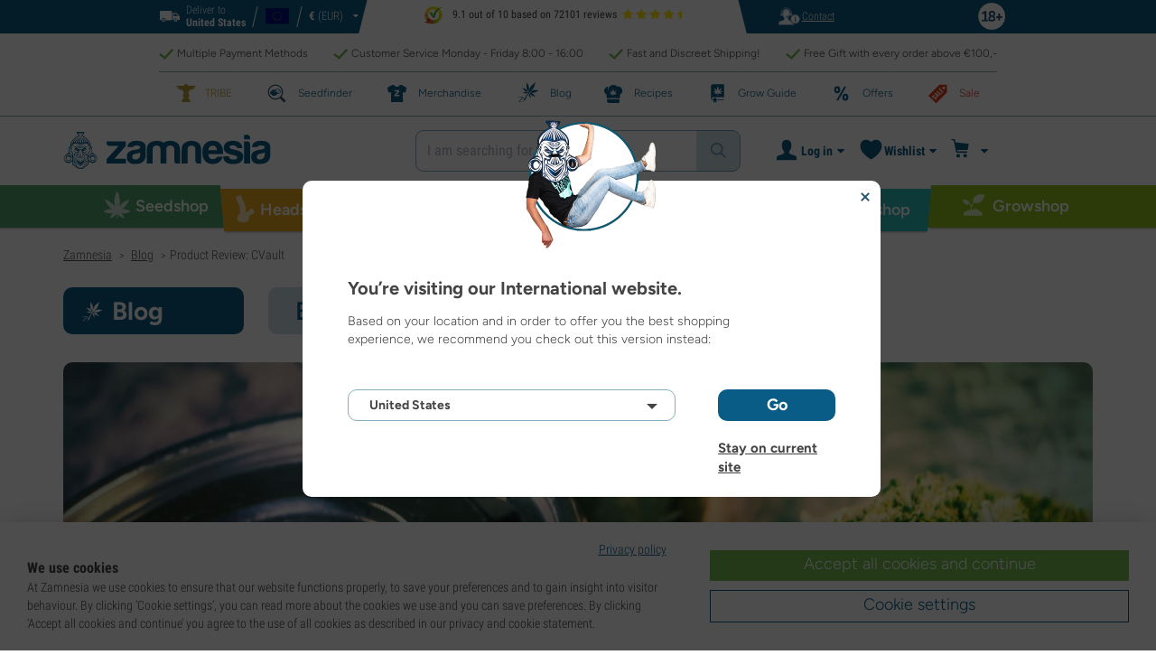

--- FILE ---
content_type: text/html; charset=utf-8
request_url: https://www.zamnesia.com/blog-product-review-cvault-n926
body_size: 39843
content:

<!DOCTYPE html PUBLIC "-i//W3C//DTD XHTML 1.1//EN" "http://www.w3.org/TR/xhtml11/DTD/xhtml11.dtd">
<html xmlns="http://www.w3.org/1999/xhtml" xml:lang="en">
<head>
	<title>Product Review: CVault - Zamnesia</title>
	<meta name="description" content="Designed to keep your marijuana fresh for long periods of time, the CVault claims to do a lot of things. So we tested it out." />
	<meta content="138345153662281" property="fb:app_id" />
	<meta content="https://www.zamnesia.com/modules/prestablog/themes/responsive/up-img/926.jpg?1769020772" property="og:image">
							<meta content="600" property="og:image:width">
							<meta content="315" property="og:image:height">
							<meta content="Product Review: CVault" property="og:title">
							<meta content="Designed to keep your marijuana fresh for long periods of time, the CVault claims to do a lot of things. So we tested it out." property="og:description">
							
	<meta content="article" property="og:type" />
		<meta http-equiv="Content-Type" content="application/xhtml+xml; charset=utf-8" />
	<meta name="robots" content="index,follow" />
	<meta content="width=device-width, initial-scale=1.0, maximum-scale=1.0, minimum-scale=1.0, user-scalable=no" name="viewport" />

			<link rel="preload" as="image" href="https://www.zamnesia.com/themes/responsive/img/bg-mob.png" media="(max-width: 480px)">
		<link rel="preload" as="image" href="https://www.zamnesia.com/themes/responsive/img/bg.png" media="(min-width: 481px)">
	
	<link href="/themes/responsive/css/webvitals.css?_=507f22ff20da70f52c7a8984cbb86c75" rel="stylesheet" type="text/css" media="screen" />
						<link href="/themes/responsive/css/webvitals_non_main.css?_=507f22ff20da70f52c7a8984cbb86c75" rel="stylesheet" type="text/css" media="all" />
					<link href="/themes/responsive/css/webvitals_blog.css?_=507f22ff20da70f52c7a8984cbb86c75" rel="stylesheet" type="text/css" media="all" />
					<link href="/themes/responsive/css/blog.css?_=507f22ff20da70f52c7a8984cbb86c75" rel="stylesheet" type="text/css" media="all" />
					<link href="/modules/gsnippetsreviews/css/jquery.star-rating.css?_=507f22ff20da70f52c7a8984cbb86c75" rel="stylesheet" type="text/css" media="all" />
			
	<link rel="icon" type="image/vnd.microsoft.icon" href="https://www.zamnesia.com/img/favicon.ico?1767039576" />
	<link rel="shortcut icon" type="image/x-icon" href="https://www.zamnesia.com/img/favicon.ico?1767039576" />
	<link rel="apple-touch-icon" sizes="57x57" href="https://www.zamnesia.com/img/apple-icon-57x57.png">
	<link rel="apple-touch-icon" sizes="60x60" href="https://www.zamnesia.com/img/apple-icon-60x60.png">
	<link rel="apple-touch-icon" sizes="72x72" href="https://www.zamnesia.com/img/apple-icon-72x72.png">
	<link rel="apple-touch-icon" sizes="76x76" href="https://www.zamnesia.com/img/apple-icon-76x76.png">
	<link rel="apple-touch-icon" sizes="114x114" href="https://www.zamnesia.com/img/apple-icon-114x114.png">
	<link rel="apple-touch-icon" sizes="120x120" href="https://www.zamnesia.com/img/apple-icon-120x120.png">
	<link rel="apple-touch-icon" sizes="144x144" href="https://www.zamnesia.com/img/apple-icon-144x144.png">
	<link rel="apple-touch-icon" sizes="152x152" href="https://www.zamnesia.com/img/apple-icon-152x152.png">
	<link rel="apple-touch-icon" sizes="180x180" href="https://www.zamnesia.com/img/apple-touch-icon.png">
	<link rel="icon" type="image/png" sizes="32x32" href="https://www.zamnesia.com/img/favicon-32x32.png">
	<link rel="icon" type="image/png" sizes="16x16" href="https://www.zamnesia.com/img/favicon-16x16.png">
	<link rel="manifest" href="/site.webmanifest">
	<link rel="mask-icon" href="https://www.zamnesia.com/img/safari-pinned-tab.svg" color="#095c85">
	<meta name="msapplication-TileColor" content="#095c85">
	<meta name="theme-color" content="#ffffff">
	<script type="fc95c9f3baa04cf1e8133b76-text/javascript">
		var baseDir = 'https://www.zamnesia.com/';
		var static_token = 'b853a305f8637ab436132b7b93738915';
		var token = 'edfdabae1541fe2cbce52c21c789ffc8';
		var priceDisplayPrecision = 2;
		var priceDisplayMethod = 0;
		var roundMode = 2;
		var lang_id = 1;
		var highlighted_category_id = '0';
		var analyticsCookieEnabledForAlgolia = 0;
		var isBot = 0;
								var detachedRecommended = [];
		var currencyFormat = 3;
		var currencyBlank = '1';
		var currencyShowInDefaultEURFormat = '0';
			</script>
	<script type="fc95c9f3baa04cf1e8133b76-text/javascript">(function(w,d,u){w.readyQ=[];w.bindReadyQ=[];function p(x,y){if(x=="ready"){w.bindReadyQ.push(y);}else{w.readyQ.push(x);}};var a={ready:p,bind:p};w.$=w.jQuery=function(f){if(f===d||f===u){return a}else{p(f)}}})(window,document)</script>
	

	<script type="application/ld+json">
	{
	"@context" : "http://schema.org",
	"@type" : "WebSite",
	"name": "Zamnesia",
	"alternateName": ["Zamnesia Shop", "Zamnesia Smartshop", "Zamnesia Seeds"],
	"url" : "https://www.zamnesia.com/"
	
		
	}
	</script>


		<meta content="https://www.zamnesia.com/blog-product-review-cvault-n926" property="og:url" />
	        			<link rel="canonical" href="https://www.zamnesia.com/blog-product-review-cvault-n926" />
									<link rel="alternate" hreflang="en" href="https://www.zamnesia.com/blog-product-review-cvault-n926" />
					<link rel="alternate" hreflang="x-default" href="https://www.zamnesia.com/blog-product-review-cvault-n926" />
					<link rel="alternate" hreflang="en-GB" href="https://www.zamnesia.co.uk/blog-product-review-cvault-n926" />
					<link rel="alternate" hreflang="fr-FR" href="https://www.zamnesia.fr/blog-evaluation-de-produit-cvault-n926" />
					<link rel="alternate" hreflang="es-ES" href="https://www.zamnesia.es/blog-resena-de-producto-cvault-n926" />
					<link rel="alternate" hreflang="de" href="https://www.zamnesia.de/blog-produktrezension-cvault-n926" />
					<link rel="alternate" hreflang="it" href="https://www.zamnesia.io/it/blog-recensione-prodotto-cvault-n926" />
					<link rel="alternate" hreflang="nl-NL" href="https://www.zamnesia.nl/blog-product-beoordeling-cvault-n926" />
					<link rel="alternate" hreflang="en-US" href="https://www.zamnesia.com/us/blog-product-review-cvault-n926" />
					<link rel="alternate" hreflang="pt-PT" href="https://www.zamnesia.pt/blog-analise-do-produto-cvault-n926" />
					<link rel="alternate" hreflang="pl-PL" href="https://www.zamnesia.pl/blog-recenzja-produktu-cvault-n926" />
			 
	
	<script type="fc95c9f3baa04cf1e8133b76-text/javascript">
	window.dataLayer = window.dataLayer || [];

	
	 // next code is used only in enhanced commerce
			window.dataLayer.push({
				'cookieAnalyticalAccepted': 'true',
				'cookiePreferenceAccepted': 'false'
			});

		
					
			var spUserId = ""
			var dataSp = {
				'event': "sp_event",
				'DL_User_Id': ""
			};
			
						
			window.dataLayer.push(dataSp);
			
		
		$(document).ready(function()
		{
			$(document).on('afterAddToWishlist', function (e) {
				var parsedGAData = JSON.parse(e.detail.gaData);
				window.dataLayer.push({ ecommerce: null });
				window.dataLayer.push({
					'event': 'add_to_wishlist',
					'ecommerce': {
						'currency': 'EUR',
						'value': parsedGAData.price,
						'items': [
							parsedGAData
						]
					}
				});
			})

		});


		

		
		var impressionsMainPage = [];

		$(document).ready(function()
		{
			if (impressionsMainPage) {
				pushImpressions(impressionsMainPage);
			}
		});

		
		
		
		
		
		
		function googleAnalyticsClick(id, name, category_name, category, brand, position) {
			//GA4
			let pGA4 = [];
			pGA4.push({
				item_id: id,
				item_name: name,
				item_category: category,
				item_brand: brand,
				item_list_name: category_name,
				index: position-1
			});
			window.dataLayer.push({ 'ecommerce': null });
			window.dataLayer.push({
				'event': 'select_item',
				'ecommerce': {
					'items': pGA4
				}
			});
		}

		function googleAnalyticsStepSend(step, option = false) {
			//GA4
            
		}

		function pushImpressions(impressionsArray)
		{
			if (impressionsArray.length > 0) {
				var ga4Impressions = impressionsArray.slice();
				//GA4
				let pGA4 = [];
				for (var i = 0; i < ga4Impressions.length; i++) {
					pGA4.push({
						item_id: ga4Impressions[i].id,
						item_name: ga4Impressions[i].name,
						item_category: ga4Impressions[i].category,
						item_brand: ga4Impressions[i].brand,
						item_list_name: ga4Impressions[i].list,
						index: ga4Impressions[i].position-1
					});
				}

				var chunkSize = 24;
				if (typeof products_on_page != 'undefined') {
					chunkSize = products_on_page*2;
				}
				while (pGA4.length > 0) {
					window.dataLayer.push({ 'ecommerce': null });
					window.dataLayer.push({
						'event': 'view_item_list',
						'ecommerce': {
							'items': pGA4.splice(0, chunkSize)
						}
					});
				}
			}
		}

	function googleAnalyticsAddRemoveAction(idProduct, idCombination, qty, remove, categoryProduct, callerElement)
	{
		$.ajax({
			type: 'POST',
			url: baseDir + 'modules/ganalytics/ajax.php',
			async: true,
			cache: false,
			dataType: "json",
			data: 'id_product=' + idProduct + ((parseInt(idCombination) && idCombination != null) ? '&ipa=' + parseInt(idCombination) : ''),
			success: function (jsonData) {

				if (jsonData.enhanced_commerce_disabled === true)
					return;

				var ga_product_category = jsonData.category; // if we add product from category list we sent not default category but category of action
				if (typeof categoryProduct !== 'undefined') {
					ga_product_category = categoryProduct;
				}

				//GA4
				var ga4cartEvent = 'add_to_cart';
				if (remove === true) {
					ga4cartEvent = 'remove_from_cart';
				}
				window.dataLayer.push({ ecommerce: null });
				window.dataLayer.push({
					'event': ga4cartEvent,
					'ecommerce': {
						'currency': jsonData.currency,
						'value': jsonData.price*qty,
						'items': [
							{
								item_id: idProduct,
								item_name: jsonData.product_name,
								item_category: ga_product_category,
								item_variant: jsonData.combination_name,
								item_brand: jsonData.brand,
								price: jsonData.price,
								quantity: qty
							}
						]
					}
				});
									if (ga4cartEvent == 'add_to_cart') {
						window.dataLayer.push({ ecommerce: null });
						var spDataAddToCart = {
							event: 'sp_event_add_to_cart',
							DL_Cart_Product_SKU: idProduct,
							DL_Cart_Product_Name: jsonData.product_name,
							DL_Cart_Unit_Price: jsonData.price,
							DL_Cart_Item_Quantity: qty,
							DL_Cart_Currency: jsonData.currency
						};
						
						if (spUserId) {
							spDataAddToCart = {...spDataAddToCart, 'DL_User_Id': spUserId}
						}
						

						window.dataLayer.push(spDataAddToCart);
					}
							}
		});
	}

	function googleAnalyticsLoyaltyMissionAwardMission(pointsReward)
	{
		window.dataLayer.push({
			'event': 'loyalty_mission_complete',
			'event_category': 'loyalty_mission',
			'event_action': 'award_mission',
			'event_label': 'upvote',
			'value': pointsReward
		});
	}
	
</script>


<!-- Twitter tags -->
<meta name="twitter:card" content="summary_large_image">
<meta name="twitter:site" content="@Zamnesia">
<meta name="twitter:title" content="Product Review: CVault">
<meta name="twitter:description" content="Designed to keep your marijuana fresh for long periods of time, the CVault claims to do a lot of things. So we tested it out."><meta name="twitter:image" content="https://www.zamnesia.com/modules/prestablog/themes/responsive/up-img/926.jpg"><!-- /Twitter tags --><script type="fc95c9f3baa04cf1e8133b76-text/javascript">
    var algoliaUrlSearchPage = 'https://www.zamnesia.com/search';
    var algoliaUrlTestMode = '';
    var algoliaIndexProducts = 'products_en';
    var algoliaIndexCategories = 'category_en';
    var algoliaIndexBlogs = 'content_en';
    var algoliaIndexSuggestions = 'products_en_query_suggestions';
    var algoliaIndexSuggestionsKey = 'b07d98e757db881b2dee07daa16b409c';
    var algoliaAppId = 'Q6BVPE7LU5';
    var algoliaFrontendKey = '7de8e7f1bd40167784e66cc6a1077aca';
    var algoliaTxtAllProducts = "All products";
    var algoliaTxtAllCategories = "All categories";
    var algoliaTxtAllBlogs = "All blogs";
    var algoliaTxtSearchPlaceholder = "Enter your search term...";
    var algoliaTxtSuggestedProducts = "Suggested products";
    var algoliaTxtSuggestedCategories = "Categories";
    var algoliaTxtSuggestedBlogs = "Blogs/CMS";
    var algoliaTxtNoProducts = "No products for this query.";
    var algoliaTxtNoCategories = "No categories for this query.";
    var algoliaTxtNoBlogs = "No blogs for this query.";
    var algoliaTxtDeleteSearch = "Delete search";
    var algoliaTxtHistory = "History";
    var algoliaTxtDeleteHistory = "Delete history";
    var algoliaTxtSourceProducts = "Suggested products";
    var algoliaTxtSourceCategories = "Categories";
    var algoliaTxtSourceBlogs = "Content";
    var algoliaTxtProducts = "Products";
    var algoliaTxtCategories = "Categories";
    var algoliaTxtBlogs = "Content";
    var algoliaOutOfStock = "Out of stock";
    var algoliaNLA = "No longer available";
    var algoliaUSASite = '';
    var algoliaCurrency = {"name_lang":{"1":"Euro","2":"Euro","3":"Euro","4":"Euro","5":"Euro","6":"Euro","7":"Euro","8":"Euro","9":"Euro","11":"Euro","12":"Euro","13":"Euro","14":"Euro","15":"Euro","16":"Euro"},"id":1,"name":"Euro","iso_code":"EUR","iso_code_num":"978","sign":"\u20ac","blank":"1","conversion_rate":"1.000000","deleted":"0","format":"3","decimals":"1","active":"1"};
    var algoliaUserToken = '';
    var ruleContexts = Array('us', '');
    var algoliaOfferBanners = new Array();
                        algoliaOfferBanners.push(['https://www.zamnesia.com/35-cannabis-seeds','/modules/offerbanner/images/ENfree2_offer.jpg']);
                var algoliaTxtNoResult = "No results found for";
    var algoliaTxtNoResult2 = "Sorry, we couldn't find any products for this search.";
    var algoliaTxtNoResult3 = "Check your search term. A typo can easily occur.";
    var algoliaTxtNoResult4 = "Use a different search term.";
    var algoliaTxtNoResult5 = "Ask our";
    var algoliaTxtNoResult6 = "https://www.zamnesia.com/contact-us";
    var algoliaTxtNoResult7 = "customer service";
    var algoliaTxtNoResult8 = "your question. We are happy to help you further.";
    var algoliaTxtPopularProducts = "Popular products";
    var algoliaTxtPopularCategories = "Popular categories";
    var algoliaRelatedQuery = "";
    var algoliaIdCustomer = "";
    var algoliaTxtGiftPoints = "Gift Points";
    var algoliaTxtPoints = "Points";
    var algoliaTxtRecommendedHeader = "Recommended products:";
    var algoliaCartProducts = '[]';    var algoliaIdProductPage = '[]';    var algoliaExtraGiftPoints = "Extra Gift Points";
    var algoliaPointsPrice = "Points";
    var algoliaCurrentTier = "";
    var algoliaQueryUid = "43288c3cdf98755b8181585f0d8b3e4f";
    var algoliaRecommended = 1;
</script><!-- Ahrefs Tag -->

    <script src="https://analytics.ahrefs.com/analytics.js" data-key="PDhKvUkhmCEaSM741d32Sw" async type="fc95c9f3baa04cf1e8133b76-text/javascript"></script>

<!-- End Ahrefs Tag -->
	<!-- Start VWO Async SmartCode -->
	<link rel="preconnect" href="https://dev.visualwebsiteoptimizer.com" />
	<script type='text/javascript' data-cfasync="false" id='vwoCode'>
        window._vwo_code || (function() {
            var account_id=1143458,
                version=2.1,
                settings_tolerance=2000,
                hide_element='body',
                hide_element_style = 'opacity:0 !important;filter:alpha(opacity=0) !important;background:none !important;transition:none !important;',
                /* DO NOT EDIT BELOW THIS LINE */
                f=false,w=window,d=document,v=d.querySelector('#vwoCode'),cK='_vwo_'+account_id+'_settings',cc={};try{var c=JSON.parse(localStorage.getItem('_vwo_'+account_id+'_config'));cc=c&&typeof c==='object'?c:{}}catch(e){}var stT=cc.stT==='session'?w.sessionStorage:w.localStorage;code={nonce:v&&v.nonce,library_tolerance:function(){return typeof library_tolerance!=='undefined'?library_tolerance:undefined},settings_tolerance:function(){return cc.sT||settings_tolerance},hide_element_style:function(){return'{'+(cc.hES||hide_element_style)+'}'},hide_element:function(){if(performance.getEntriesByName('first-contentful-paint')[0]){return''}return typeof cc.hE==='string'?cc.hE:hide_element},getVersion:function(){return version},finish:function(e){if(!f){f=true;var t=d.getElementById('_vis_opt_path_hides');if(t)t.parentNode.removeChild(t);if(e)(new Image).src='https://dev.visualwebsiteoptimizer.com/ee.gif?a='+account_id+e}},finished:function(){return f},addScript:function(e){var t=d.createElement('script');t.type='text/javascript';if(e.src){t.src=e.src}else{t.text=e.text}v&&t.setAttribute('nonce',v.nonce);d.getElementsByTagName('head')[0].appendChild(t)},load:function(e,t){var n=this.getSettings(),i=d.createElement('script'),r=this;t=t||{};if(n){i.textContent=n;d.getElementsByTagName('head')[0].appendChild(i);if(!w.VWO||VWO.caE){stT.removeItem(cK);r.load(e)}}else{var o=new XMLHttpRequest;o.open('GET',e,true);o.withCredentials=!t.dSC;o.responseType=t.responseType||'text';o.onload=function(){if(t.onloadCb){return t.onloadCb(o,e)}if(o.status===200||o.status===304){_vwo_code.addScript({text:o.responseText})}else{_vwo_code.finish('&e=loading_failure:'+e)}};o.onerror=function(){if(t.onerrorCb){return t.onerrorCb(e)}_vwo_code.finish('&e=loading_failure:'+e)};o.send()}},getSettings:function(){try{var e=stT.getItem(cK);if(!e){return}e=JSON.parse(e);if(Date.now()>e.e){stT.removeItem(cK);return}return e.s}catch(e){return}},init:function(){if(d.URL.indexOf('__vwo_disable__')>-1)return;var e=this.settings_tolerance();w._vwo_settings_timer=setTimeout(function(){_vwo_code.finish();stT.removeItem(cK)},e);var t;if(this.hide_element()!=='body'){t=d.createElement('style');var n=this.hide_element(),i=n?n+this.hide_element_style():'',r=d.getElementsByTagName('head')[0];t.setAttribute('id','_vis_opt_path_hides');v&&t.setAttribute('nonce',v.nonce);t.setAttribute('type','text/css');if(t.styleSheet)t.styleSheet.cssText=i;else t.appendChild(d.createTextNode(i));r.appendChild(t)}else{t=d.getElementsByTagName('head')[0];var i=d.createElement('div');i.style.cssText='z-index: 2147483647 !important;position: fixed !important;left: 0 !important;top: 0 !important;width: 100% !important;height: 100% !important;background: white !important;display: block !important;';i.setAttribute('id','_vis_opt_path_hides');i.classList.add('_vis_hide_layer');t.parentNode.insertBefore(i,t.nextSibling)}var o=window._vis_opt_url||d.URL,s='https://dev.visualwebsiteoptimizer.com/j.php?a='+account_id+'&u='+encodeURIComponent(o)+'&vn='+version;if(w.location.search.indexOf('_vwo_xhr')!==-1){this.addScript({src:s})}else{this.load(s+'&x=true')}}};w._vwo_code=code;code.init();})();
		
				
        window.VWO = window.VWO || [];
        window.VWO.init = window.VWO.init || function(state) { window.VWO.consentState = state; }
        window.VWO.init(2);
		window.addEventListener("consentGranted", function () {
            window.VWO = window.VWO || [];
            window.VWO.init = window.VWO.init || function(state) { window.VWO.consentState = state; }
            window.VWO.init(2);
        });
		
        		
	</script>
	<!-- End VWO Async SmartCode -->

				<script type="fc95c9f3baa04cf1e8133b76-text/javascript">
					!function(f,b,e,v,n,t,s)
					{if(f.fbq)return;n=f.fbq=function(){n.callMethod?
					n.callMethod.apply(n,arguments):n.queue.push(arguments)};
					if(!f._fbq)f._fbq=n;n.push=n;n.loaded=!0;n.version="2.0";
					n.queue=[];t=b.createElement(e);t.async=!0;
					t.src=v;s=b.getElementsByTagName(e)[0];
					s.parentNode.insertBefore(t,s)}(window, document,"script",
					"https://connect.facebook.net/en_US/fbevents.js");
					fbq("init", "1481842809552884");
					fbq("track", "PageView");
				</script>
				<noscript>
					<img height="1" width="1" style="display:none"
					src="https://www.facebook.com/tr?id=1481842809552884&ev=PageView&noscript=1" />
				</noscript>
			
	
	<!-- Google Tag Manager -->
		
	<script type="fc95c9f3baa04cf1e8133b76-text/javascript">(function(w,d,s,l,i){w[l]=w[l]||[];w[l].push({'gtm.start':
	new Date().getTime(),event:'gtm.js'});var f=d.getElementsByTagName(s)[0],
	j=d.createElement(s),dl=l!='dataLayer'?'&l='+l:'';j.async=true;j.src=
	'https://www.googletagmanager.com/gtm.js?id='+i+dl;f.parentNode.insertBefore(j,f);
	})(window,document,'script','dataLayer','GTM-WQC22PQ');</script>
	
		<!-- End Google Tag Manager -->
	<link href="/print.css?_=507f22ff20da70f52c7a8984cbb86c75" rel="stylesheet" type="text/css" media="print" />
</head>
<body id="prestablog" class="zamnesia-body  lang_en prestablogPage blog_page blog_index_page  " data-lang-iso="en" >
<div class="webkit-gap"></div>
	<!-- Google Tag Manager (noscript) -->
	<noscript><iframe src="https://www.googletagmanager.com/ns.html?id=GTM-WQC22PQ"
	height="0" width="0" style="display:none;visibility:hidden"></iframe></noscript>

<!--[if lt IE 7]><div style='clear:both;height:59px;padding:0 15px 0 15px;position:relative;z-index:10000;text-align:center;'><a href="http://www.microsoft.com/windows/internet-explorer/default.aspx?ocid=ie6_countdown_bannercode"><img src="https://www.theie6countdown.com/images/upgrade.jpg" border="0" height="42" width="820" alt="You are using an outdated browser. For a faster, safer browsing experience, upgrade for free today." /></a></div><![endif]-->
<div id="filter-container-mobile">
	<div id="filter-main-container-mobile"></div>
</div>
<div id="wrapper1" class="wrapper1">
<div id="wrapper2">
	<!-- Header -->
			<div class="header-stripe hidden-xs">
			<div class="container-desktop">
				<div class="row">
					<div class="container">
						<div id="geo-settings-block-desktop" class="geo-settings-block">
	<div class="noselect geo-settings-toggle hidden-mobile" id="geo-settings-toggle-desktop">
		<div class="selected-options">
			<div class="item deliver-to">
				<img class="default-visible" width="22" height="12" src="https://www.zamnesia.com/themes/responsive/img/icon-truck-white.svg" alt="truck">
				<img class="active-visible hiddenLight" width="22" height="12" src="https://www.zamnesia.com/themes/responsive/img/icon-truck.svg" alt="truck">
				<div>
                    <span>Deliver to</span><br><b>United States</b>				</div>
			</div>
			<div class="item lang">
				<img width="26" height="15" class="" src="https://www.zamnesia.com/img/l/1.svg" alt="en"/>
			</div>
			<div class="item currency">
				<span class="sign">€</span>
				<span>(EUR)</span>
			</div>
		</div>
		<div class="arrow"></div>
	</div>
</div>

<!-- Block currencies module -->
<!-- /Block currencies module --><div class="thuiswinkel-top-block">
	<div class="thuiswinkel-block">
		<div class="ekomi_widget">
	<div class="ekomi-widget-container">
		<div class="reviews-containter" onclick="if (!window.__cfRLUnblockHandlers) return false; window.open('https://www.kiyoh.com/reviews/1076632/zamnesia_en?from=widget&lang=en','_blank')" data-cf-modified-fc95c9f3baa04cf1e8133b76-="">
			<p class="reviews-detail pull-left">
				<img width="30" height="30" src="/modules/kiyohcustomerreview/img/kiyoh_logo.svg" title="Kiyoh logo" alt="Kiyoh logo">
                9.1 out of 10 based on 72101 reviews
			</p>
			<div class="stars-white pull-left en" style="width:65.52px">
				<div class="stars-yellow"></div>
			</div>
		</div>
	</div>
	<a href="https://www.kiyoh.com/reviews/1076632/zamnesia_en?from=widget&lang=en" target="_blank"><img alt="Zamnesia Reviews" src="https://smart-widget-assets.ekomiapps.de/resources/ekomi_logo.png" style="display: none;"/></a>
</div>	</div>
</div>
<div class="header-links">
	<ul id="header_links" class="header_links">
		<li class="support hidden-xs">
		<a href="https://www.zamnesia.com/contact-us">
			<span class="link-image support" style="background-image:url('https://www.zamnesia.com/themes/responsive/img/mmenu-support.png')"></span>
			<span>Contact</span>
		</a>
	</li>
	</ul>
</div>
													<img src="https://www.zamnesia.com/themes/responsive/img/18.png" alt="18+" class="icon18plus"/>
											</div>
				</div>
			</div>
		</div>
		<div class="thats-why-block hidden-xs">
			<div class="container-desktop">
                <div class="row hidden-lg">
					<div class="top-stripe-mobile">
						<div class="ekomi_widget">
	<div class="ekomi-widget-container">
		<div class="reviews-containter" onclick="if (!window.__cfRLUnblockHandlers) return false; window.open('https://www.kiyoh.com/reviews/1076632/zamnesia_en?from=widget&lang=en','_blank')" data-cf-modified-fc95c9f3baa04cf1e8133b76-="">
			<p class="reviews-detail pull-left">
				<img width="30" height="30" src="/modules/kiyohcustomerreview/img/kiyoh_logo.svg" title="Kiyoh logo" alt="Kiyoh logo">
                9.1 out of 10 based on 72101 reviews
			</p>
			<div class="stars-white pull-left en" style="width:65.52px">
				<div class="stars-yellow"></div>
			</div>
		</div>
	</div>
	<a href="https://www.kiyoh.com/reviews/1076632/zamnesia_en?from=widget&lang=en" target="_blank"><img alt="Zamnesia Reviews" src="https://smart-widget-assets.ekomiapps.de/resources/ekomi_logo.png" style="display: none;"/></a>
</div>					</div>
				</div>
				<div class="row">
					<ul class="thats-why-items">
						<li>Multiple Payment Methods</li>
						<li>Customer Service Monday - Friday 8:00 - 16:00 </li>
						<li>Fast and Discreet Shipping!</li>
						<li>Free Gift with every order above &euro;100,-</li>
					</ul>
				</div>
			</div>
		</div>
					<div class="subheader-block">
				<ul class="subheader-links">
						<li class="splio-page hidden-xs">
		<a href="https://www.zamnesia.com/content/937-zamnesia-tribe"><span>TRIBE</span></a>
	</li>
	<li class="seedfinder-page">
		<a href="https://www.zamnesia.com/cannabis-seedfinder"><span>Seedfinder</span></a>
	</li>
	<li class="merchandise-page">
		<a href="https://www.zamnesia.com/304-merchandise"><span>Merchandise</span></a>
	</li>
	<li class="blog-page">
		<a href="https://www.zamnesia.com/blog" class="active">
			<span>Blog</span>
		</a>
	</li>
	<li class="recipes-page">
		<a href="https://www.zamnesia.com/recipes">
			<span>Recipes</span>
		</a>
	</li>
	<li class="grow-guide">
		<a href="https://www.zamnesia.com/grow-weed">
			<span>Grow Guide</span>
		</a>
	</li>
	<li class="offers-page">
		<a href="https://www.zamnesia.com/content/230-our-current-offers"><span>Offers</span></a>
	</li>
	<li class="sale-page">
		<a href="https://www.zamnesia.com/431-sale-section"><span>Sale</span></a>
	</li>


				</ul>
			</div>
								<div id="header" class="headerBlock">
		<div class="container-desktop">
			<div class="row">
				<div id="header_right" class="header_right">
					<!-- fixedHeader -->
					<div class="fixedHeader clearfix ">
						<div class="mobile-wrapper">
                            <div class="tp-mobile-wrapper">
								<div class="container">
									<div class="row hidden-lg">
										<div class="top-stripe-mobile">
											<div class="ekomi_widget">
	<div class="ekomi-widget-container">
		<div class="reviews-containter" onclick="if (!window.__cfRLUnblockHandlers) return false; window.open('https://www.kiyoh.com/reviews/1076632/zamnesia_en?from=widget&lang=en','_blank')" data-cf-modified-fc95c9f3baa04cf1e8133b76-="">
			<p class="reviews-detail pull-left">
				<img width="30" height="30" src="/modules/kiyohcustomerreview/img/kiyoh_logo.svg" title="Kiyoh logo" alt="Kiyoh logo">
                9.1 out of 10 based on 72101 reviews
			</p>
			<div class="stars-white pull-left en" style="width:65.52px">
				<div class="stars-yellow"></div>
			</div>
		</div>
	</div>
	<a href="https://www.kiyoh.com/reviews/1076632/zamnesia_en?from=widget&lang=en" target="_blank"><img alt="Zamnesia Reviews" src="https://smart-widget-assets.ekomiapps.de/resources/ekomi_logo.png" style="display: none;"/></a>
</div>										</div>
									</div>
								</div>
							</div>
							<div class="small_header_logo_wrapper visible-xs" >
								<div class="container">
									<span class="span-icon menu header-menu-toggle"></span>
									<a class="header_logo small" href="https://www.zamnesia.com/" title="Zamnesia">
										<img class="logo" width="180" height="auto" src="https://www.zamnesia.com/img/logo_mobile.svg?507f22ff20da70f52c7a8984cbb86c75" alt="Zamnesia" />
									</a>
								</div>
							</div>
							<div id="affix">
	<div class="container-affix">		
		<a id="header_logo" class="header_logo hidden-xs" href="https://www.zamnesia.com/" title="Zamnesia">
			<img class="logo" width="300" height="auto" src="https://www.zamnesia.com/img/logo_desktop.svg?507f22ff20da70f52c7a8984cbb86c75" alt="Zamnesia" />
		</a>
					<span id="header_dropdown_toggler"><div id="header_dropdown_toggler_border"></div></span>
				<div class="subheader-block" id="header_dropdown_header_links">
			<ul class="subheader-links">
					<li class="splio-page hidden-xs">
		<a href="https://www.zamnesia.com/content/937-zamnesia-tribe"><span>TRIBE</span></a>
	</li>
	<li class="seedfinder-page">
		<a href="https://www.zamnesia.com/cannabis-seedfinder"><span>Seedfinder</span></a>
	</li>
	<li class="merchandise-page">
		<a href="https://www.zamnesia.com/304-merchandise"><span>Merchandise</span></a>
	</li>
	<li class="blog-page">
		<a href="https://www.zamnesia.com/blog" class="active">
			<span>Blog</span>
		</a>
	</li>
	<li class="recipes-page">
		<a href="https://www.zamnesia.com/recipes">
			<span>Recipes</span>
		</a>
	</li>
	<li class="grow-guide">
		<a href="https://www.zamnesia.com/grow-weed">
			<span>Grow Guide</span>
		</a>
	</li>
	<li class="offers-page">
		<a href="https://www.zamnesia.com/content/230-our-current-offers"><span>Offers</span></a>
	</li>
	<li class="sale-page">
		<a href="https://www.zamnesia.com/431-sale-section"><span>Sale</span></a>
	</li>


			</ul>
		</div>
<!-- Block search module TOP -->
	<script type="fc95c9f3baa04cf1e8133b76-text/javascript">
	var mobileBannerHeight = 0;
</script>
<style>
	@media (max-width: 767px) {
		#search_block_top.with_timerbanner_mobile {
			top: 10px!important;
		}
		div.ac_results.without-ekomi {
			top: 92px !important;
		}
		div.ac_results.with-ekomi {
			top: 128px !important;
		}
		.without_timerbanner_mobile div.ac_results.without-ekomi {
			top: 92px !important;
		}
		.without_timerbanner_mobile div.ac_results.with-ekomi {
			top: 128px !important;
		}
	}
</style>
<div id="search_block_top" class="search_block_top no-currencies-block ">
	<form method="get" action="https://www.zamnesia.com/search" id="searchbox">
					<div id="queryRuleCustomData" class="hidden"></div>
			<input type="hidden" id="search_query_top" name="search_query" value="" />
			<div class="search_query" id="autocomplete_algolia">
				<span id="algolia-dummy-search-text">I am searching for...</span>
				<div id="root"></div>
			</div>
				<a class="submit-searchbox" href="">
			<img src="https://www.zamnesia.com/themes/responsive/img/search-icon-blue.svg" width="18" height="18" alt="Search"/>
		</a>
		<input type="hidden" name="orderby" value="position" />
		<input type="hidden" name="orderway" value="desc" />
	</form>
</div>

	<script type="fc95c9f3baa04cf1e8133b76-text/javascript">
	// <![CDATA[
	
		$(document).ready(function() {
			$("#search_query_top")
				.autocomplete(
					'https://www.zamnesia.com/search', {
						minChars: 3,
						max: 10,
						width: 500,
						selectFirst: false,
						scroll: false,
						dataType: "json",
						cacheLength: false,
						formatItem: function(data, i, max, value, term) {
							return value;
						},
						parse: function(data) {
							var mytab = new Array();
							for (var i = 0; i < data.length; i++)
								mytab[mytab.length] = { data: data[i], value: data[i].pname };
							return mytab;
						},
						extraParams: {
							ajaxSearch: 1,
							id_lang: 1
						}
					}
				)
				.result(function(event, data, formatted) {
					$('#search_query_top').val(data.pname);
					document.location.href = data.product_link;
				});
		});
	
	// ]]>
	</script>
<!-- /Block search module TOP -->
<!-- Block user information module HEADER -->
<div id="header_user" class="header_user" data-message-if-empty="Shopping cart is empty">
	<div class="your-account visible-xs">
		<ul>
			<li class="my-account">
				<a href="javascript:void(0);" onclick="if (!window.__cfRLUnblockHandlers) return false; window.location.href='https://www.zamnesia.com/authentication'" title="Your Account" data-cf-modified-fc95c9f3baa04cf1e8133b76-="">

					<span class="span-icon user">
						<span class="avatar" ></span>
					</span>

									</a>
			</li>
			<li class="shopping_cart">
								<a href="javascript:void(0);" data-link="https://www.zamnesia.com/quick-order" title="Your Shopping Cart">
					<span class="span-icon cart"></span><span class="ajax_cart_quantity hiddenLight">0</span>
				</a>
							</li>
		</ul>
	</div>
	<div class="your-account hidden-xs">	
		<ul>
			<li>
			
				<a href="javascript:void(0);" title="Your Account" class="bold not-logged-in dropdown-toggler">
					<span class="span-icon user"></span>
					<span class="login-label">Log in</span>
				</a>
				<div class="dropdown-block small-dropdown">
					<div class="block-with-button">
						<div class="button-label">Already have an account?</div>
						<a href="javascript:void(0);" onclick="if (!window.__cfRLUnblockHandlers) return false; window.location.href='https://www.zamnesia.com/authentication'" class="button" data-cf-modified-fc95c9f3baa04cf1e8133b76-="">Log in</a>
					</div>
					<br />
					<div class="block-with-button">
						<div class="button-label">Don&#039;t have an account yet?</div>
						<a href="javascript:void(0);" onclick="if (!window.__cfRLUnblockHandlers) return false; window.location.href='https://www.zamnesia.com/authentication?SubmitCreate=1'" class="button dark" data-cf-modified-fc95c9f3baa04cf1e8133b76-="">Create account</a>
					</div>
				</div>
						</li>
							<li id="mini_wishlist_link" class="mini-wishlist-list">
					<a href="javascript:void(0);" title="My wishlist" class="dropdown-toggler wishlist-dropdown-toggler">
						<span class="span-icon heart">
							<img width="27" class="dark-blue" src="/themes/responsive/img/heart-hover.svg">
							<img width="27" class="white" src="/themes/responsive/img/heart-hover-white.svg">
						</span><span class="ajax_wishlist_quantity hiddenLight">0</span>
						<span class="login-label">Wishlist</span>
					</a>
					<div class="dropdown-block wishlist-dropdown-block">
							<p>Please log in to view your Wishlist</p>
	<div class="block-with-button">
		<a href="javascript:void(0);" onclick="if (!window.__cfRLUnblockHandlers) return false; window.location.href='https://www.zamnesia.com/authentication'" class="button" data-cf-modified-fc95c9f3baa04cf1e8133b76-="">Log in</a>
	</div>

					</div>
				</li>
						<li class="shopping_cart">
									<a href="javascript:void(0);" title="Your Shopping Cart" class="cart dropdown-toggler" >
						<span class="span-icon cart"></span><span class="ajax_cart_quantity hiddenLight">0</span>
					</a>
					<div class="dropdown-block">
							<div class="scroll-btn up"></div>
	<div class="cart-products">
		<div class="no-products-message">
			Shopping cart is empty
		</div>
	</div>
	<div class="scroll-btn down"></div>
					</div>
							</li>
		</ul>
	</div>		
</div>
<!-- /Block user information module HEADER -->

</div>
</div>
<!-- </div id="affix"> -->
</div>
<!-- </div class="mobile-wrapper"> --><div id="tmcategories" class="tmcategories link-block" style="height: 67px">
	<div class="full hidden-xs">
		<ul class="cat custommenu" id="cat">
							<li class="cat-35 en" >
					<a class="custom-menu-styles-top-block-1" href="https://www.zamnesia.com/35-cannabis-seeds">
													<img width="30" height="30" src="/modules/custommenu/images/blocks/Seedshop.svg" alt="" style="max-width: 30px;" />
												<span class="category-name">
							Seedshop
						</span>
					</a>
											<div class="container">
							<div class="subcategory-wrapper wraper-with-columns menu-columns-5" >
								<div class="links-wrapper">
																												<ul class="subcat">
																							<li class="menu_item_image custommenu_color_seeds">
																											<a href="https://www.zamnesia.com/35-cannabis-seeds/295-feminized-cannabis-seeds" class="with-image custom-menu-styles-top-item-1" >
																															<img width="22" height="22" src="/modules/custommenu/images/items/menu (2).svg">
																<span class="category-name">
																Feminized
																<br>
																Cannabis seeds
															</span>
																													</a>
																									</li>
																							<li class="menu_item_image custommenu_color_head">
																											<a href="https://www.zamnesia.com/35-cannabis-seeds/294-autoflowering-cannabis-seeds" class="with-image custom-menu-styles-top-item-2" >
																															<img width="22" height="22" src="/modules/custommenu/images/items/menu (3).svg">
																<span class="category-name">
																Autoflowering
																<br>
																Cannabis Seeds
															</span>
																													</a>
																									</li>
																							<li class="menu_item_image custommenu_color_vapor">
																											<a href="https://www.zamnesia.com/35-cannabis-seeds/296-regular-cannabis-seeds" class="with-image custom-menu-styles-top-item-3" >
																															<img width="22" height="22" src="/modules/custommenu/images/items/menu (4).svg">
																<span class="category-name">
																Regular
																<br>
																Cannabis Seeds
															</span>
																													</a>
																									</li>
																							<li class="menu_item_image custommenu_color_cbd">
																											<a href="https://www.zamnesia.com/35-cannabis-seeds/634-f1-seeds" class="with-image custom-menu-styles-top-item-4" >
																															<img width="22" height="22" src="/modules/custommenu/images/items/menu (5).svg">
																<span class="category-name">
																F1 Hybrid
																<br>
																Cannabis Seeds
															</span>
																													</a>
																									</li>
																							<li class="menu_item_image custommenu_color_smart">
																											<a href="https://www.zamnesia.com/35-cannabis-seeds/297-cbd-cannabis-seeds" class="with-image custom-menu-styles-top-item-5" >
																															<img width="22" height="22" src="/modules/custommenu/images/items/menu (6).svg">
																<span class="category-name">
																CBD
																<br>
																Cannabis Seeds
															</span>
																													</a>
																									</li>
																							<li class="menu_item_image custommenu_color_shroom">
																											<a href="https://www.zamnesia.com/35-cannabis-seeds/368-zamnesia-seeds" class="with-image custom-menu-styles-top-item-6" >
																															<img width="22" height="22" src="/modules/custommenu/images/items/menu (7).svg">
																<span class="category-name">
																Zamnesia
																<br>
																Cannabis Seeds
															</span>
																													</a>
																									</li>
																					</ul>
																			<ul class="subcat">
																							<li >
																											<h5 class="custom-menu-styles-top-item-169">
															Top 10’s
														</h5>
																									</li>
																							<li >
																											<a href="https://www.zamnesia.com/35-cannabis-seeds/400-top-10-feminized-cannabis-seeds" class="custom-menu-styles-top-item-394" >
																															Top 10 Feminized Seeds 																													</a>
																									</li>
																							<li >
																											<a href="https://www.zamnesia.com/35-cannabis-seeds/399-top-10-autoflowering-seeds" class="custom-menu-styles-top-item-7" >
																															Top 10 Autoflowering Seeds 																													</a>
																									</li>
																							<li >
																											<a href="https://www.zamnesia.com/35-cannabis-seeds/401-top-10-regular-seeds" class="custom-menu-styles-top-item-10" >
																															Top 10 Regular Seeds 																													</a>
																									</li>
																							<li >
																											<a href="https://www.zamnesia.com/35-cannabis-seeds/472-top-10-us-cannabis-strains" class="custom-menu-styles-top-item-11" >
																															Top 10 USA Cannabis Strains 																													</a>
																									</li>
																					</ul>
																			<ul class="subcat">
																							<li >
																											<h5 class="custom-menu-styles-top-item-182">
															Favourites
														</h5>
																									</li>
																							<li >
																											<a href="https://www.zamnesia.com/35-cannabis-seeds/615-beginner-strains" class="custom-menu-styles-top-item-13" >
																															Beginner Strains 																													</a>
																									</li>
																							<li >
																											<a href="https://www.zamnesia.com/35-cannabis-seeds/450-below-1-thc" class="custom-menu-styles-top-item-14" >
																															Below 1% THC 																													</a>
																									</li>
																							<li >
																											<a href="https://www.zamnesia.com/35-cannabis-seeds/477-classic-cannabis-strains" class="custom-menu-styles-top-item-15" >
																															Classic Cannabis Strains 																													</a>
																									</li>
																							<li >
																											<a href="https://www.zamnesia.com/35-cannabis-seeds/572-cup-winners" class="custom-menu-styles-top-item-16" >
																															Cup Winners 																													</a>
																									</li>
																							<li >
																											<a href="https://www.zamnesia.com/35-cannabis-seeds/634-f1-seeds" class="custom-menu-styles-top-item-17" >
																															F1 Hybrids 																													</a>
																									</li>
																							<li >
																											<a href="https://www.zamnesia.com/35-cannabis-seeds/575-fast-flowering-strains" class="custom-menu-styles-top-item-18" >
																															Fast Flowering Seeds 																													</a>
																									</li>
																							<li >
																											<a href="https://www.zamnesia.com/35-cannabis-seeds/433-high-cbd-strains" class="custom-menu-styles-top-item-19" >
																															High CBD Strains 																													</a>
																									</li>
																							<li >
																											<a href="https://www.zamnesia.com/35-cannabis-seeds/434-high-thc-strains" class="custom-menu-styles-top-item-20" >
																															High THC Strains 																													</a>
																									</li>
																							<li >
																											<a href="https://www.zamnesia.com/35-cannabis-seeds/668-mix-packs" class="custom-menu-styles-top-item-21" >
																															Mix Packs 																													</a>
																									</li>
																							<li >
																											<a href="https://www.zamnesia.com/35-cannabis-seeds/508-zamnesia-exclusive-collabs" class="custom-menu-styles-top-item-22" >
																															Zamnesia Exclusive Collabs 																													</a>
																									</li>
																					</ul>
																			<ul class="subcat">
																							<li >
																											<h5 class="custom-menu-styles-top-item-183">
															Popular strain types
														</h5>
																									</li>
																							<li >
																											<a href="https://www.zamnesia.com/544-amnesia-seeds" class="custom-menu-styles-top-item-23" >
																															Amnesia Seeds 																													</a>
																									</li>
																							<li >
																											<a href="https://www.zamnesia.com/554-blueberry-seeds" class="custom-menu-styles-top-item-24" >
																															Blueberry Seeds 																													</a>
																									</li>
																							<li >
																											<a href="https://www.zamnesia.com/557-cheese-seeds" class="custom-menu-styles-top-item-25" >
																															Cheese Seeds 																													</a>
																									</li>
																							<li >
																											<a href="https://www.zamnesia.com/559-diesel-seeds" class="custom-menu-styles-top-item-26" >
																															Diesel Seeds 																													</a>
																									</li>
																							<li >
																											<a href="https://www.zamnesia.com/542-gorilla-glue-seeds" class="custom-menu-styles-top-item-27" >
																															Gorilla Seeds 																													</a>
																									</li>
																							<li >
																											<a href="https://www.zamnesia.com/546-haze-seeds" class="custom-menu-styles-top-item-28" >
																															Haze Seeds 																													</a>
																									</li>
																							<li >
																											<a href="https://www.zamnesia.com/550-kush-seeds" class="custom-menu-styles-top-item-29" >
																															Kush Seeds 																													</a>
																									</li>
																							<li >
																											<a href="https://www.zamnesia.com/553-purple-strains-seeds" class="custom-menu-styles-top-item-30" >
																															Purple Seeds 																													</a>
																									</li>
																							<li >
																											<a href="https://www.zamnesia.com/548-skunk-seeds" class="custom-menu-styles-top-item-31" >
																															Skunk Seeds 																													</a>
																									</li>
																							<li >
																											<a href="https://www.zamnesia.com/561-white-widow-seeds" class="custom-menu-styles-top-item-32" >
																															White Widow Seeds 																													</a>
																									</li>
																							<li >
																											<a href="https://www.zamnesia.com/35-cannabis-seeds/539-popular" class="custom-menu-styles-top-item-540" >
																															All popular strain types 																													</a>
																									</li>
																					</ul>
																			<ul class="subcat">
																							<li >
																											<h5 class="custom-menu-styles-top-item-184">
															Seedbanks
														</h5>
																									</li>
																							<li >
																											<a href="https://www.zamnesia.com/35-cannabis-seeds/368-zamnesia-seeds" class="custom-menu-styles-top-item-33" >
																															Zamnesia Seeds 																													</a>
																									</li>
																							<li >
																											<a href="https://www.zamnesia.com/35-cannabis-seeds/37-royal-queen-seeds" class="custom-menu-styles-top-item-34" >
																															Royal Queen Seeds 																													</a>
																									</li>
																							<li >
																											<a href="https://www.zamnesia.com/35-cannabis-seeds/365-fastbuds-autoflowering" class="custom-menu-styles-top-item-35" >
																															FastBuds 																													</a>
																									</li>
																							<li >
																											<a href="https://www.zamnesia.com/35-cannabis-seeds/55-barneys-farm" class="custom-menu-styles-top-item-37" >
																															Barney's Farm 																													</a>
																									</li>
																							<li >
																											<a href="https://www.zamnesia.com/35-cannabis-seeds/322-greenhouse-seeds" class="custom-menu-styles-top-item-36" >
																															Greenhouse Seeds 																													</a>
																									</li>
																							<li >
																											<a href="https://www.zamnesia.com/35-cannabis-seeds/447-growers-choice" class="custom-menu-styles-top-item-38" >
																															Growers Choice 																													</a>
																									</li>
																							<li >
																											<a href="https://www.zamnesia.com/35-cannabis-seeds/119-kannabia" class="custom-menu-styles-top-item-39" >
																															Kannabia 																													</a>
																									</li>
																							<li >
																											<a href="https://www.zamnesia.com/35-cannabis-seeds/276-ripper-seeds" class="custom-menu-styles-top-item-40" >
																															Ripper Seeds 																													</a>
																									</li>
																							<li >
																											<a href="https://www.zamnesia.com/35-cannabis-seeds/47-sensi-seeds" class="custom-menu-styles-top-item-41" >
																															Sensi Seeds 																													</a>
																									</li>
																							<li >
																											<a href="https://www.zamnesia.com/35-cannabis-seeds/303-vip-seeds" class="custom-menu-styles-top-item-42" >
																															VIP Seeds 																													</a>
																									</li>
																							<li >
																											<a href="https://www.zamnesia.com/35-cannabis-seeds/579-seed-banks" class="custom-menu-styles-top-item-185" >
																															All Seedbanks 																													</a>
																									</li>
																					</ul>
																	</div>
																	<div class="banners-in-main-menu">
																																	<a href="https://www.zamnesia.com/35-cannabis-seeds">
													<img src="/modules/offerbanner/images/ENfree2_offer_menu.jpg">
												</a>
																															<a href="https://www.zamnesia.com/content/230-our-current-offers" class="link-to-all-page">Check out our online deals</a>
									</div>
															</div>
						</div>
									</li>
							<li class="cat-33 en" >
					<a class="custom-menu-styles-top-block-2" href="https://www.zamnesia.com/33-headshop">
													<img width="30" height="30" src="/modules/custommenu/images/blocks/Headshop.svg" alt="" style="max-width: 30px;" />
												<span class="category-name">
							Headshop
						</span>
					</a>
											<div class="container">
							<div class="subcategory-wrapper wraper-with-columns menu-columns-4" >
								<div class="links-wrapper">
																												<ul class="subcat">
																							<li class="menu_item_image">
																											<a href="https://www.zamnesia.com/33-headshop/403-top-10-headshop-products" class="with-image custom-menu-styles-top-item-392" >
																															<img width="22" height="22" src="/modules/custommenu/images/items/403_1.svg">
																<span class="category-name">
																Top 10
																<br>
																Headshop
															</span>
																													</a>
																									</li>
																							<li class="menu_item_image">
																											<a href="https://www.zamnesia.com/thc-detox-calculator" class="with-image custom-menu-styles-top-item-397" >
																															<img width="22" height="22" src="/modules/custommenu/images/items/THC_detox_calculator_50.svg">
																<span class="category-name">
																THC
																<br>
																Detox Calculator
															</span>
																													</a>
																									</li>
																					</ul>
																			<ul class="subcat">
																							<li >
																											<a href="https://www.zamnesia.com/33-headshop/73-ashtray" class="custom-menu-styles-top-item-45" >
																															Ashtrays 																													</a>
																									</li>
																							<li >
																											<a href="https://www.zamnesia.com/33-headshop/38-bong" class="custom-menu-styles-top-item-46" >
																															Bongs 																													</a>
																									</li>
																							<li >
																											<a href="https://www.zamnesia.com/33-headshop/392-books" class="custom-menu-styles-top-item-47" >
																															Books 																													</a>
																									</li>
																							<li >
																											<a href="https://www.zamnesia.com/33-headshop/91-cannabis-food" class="custom-menu-styles-top-item-48" >
																															Cannabis Food 																													</a>
																									</li>
																							<li >
																											<a href="https://www.zamnesia.com/33-headshop/150-chillum" class="custom-menu-styles-top-item-49" >
																															Chillums 																													</a>
																									</li>
																							<li >
																											<a href="https://www.zamnesia.com/33-headshop/74-cleaning" class="custom-menu-styles-top-item-50" >
																															Cleaning 																													</a>
																									</li>
																							<li >
																											<a href="https://www.zamnesia.com/33-headshop/305-dabbing" class="custom-menu-styles-top-item-52" >
																															Dabbing 																													</a>
																									</li>
																							<li >
																											<a href="https://www.zamnesia.com/33-headshop/537-dried-chillies-seasonings-more" class="custom-menu-styles-top-item-515" >
																															Dried Chillies, Seasonings & More 																													</a>
																									</li>
																					</ul>
																			<ul class="subcat">
																							<li >
																											<a href="https://www.zamnesia.com/33-headshop/93-gifts-gadgets" class="custom-menu-styles-top-item-54" >
																															Gifts & Gadgets 																													</a>
																									</li>
																							<li >
																											<a href="https://www.zamnesia.com/33-headshop/65-weed-grinder" class="custom-menu-styles-top-item-55" >
																															Grinders 																													</a>
																									</li>
																							<li >
																											<a href="https://www.zamnesia.com/33-headshop/416-brewing" class="custom-menu-styles-top-item-56" >
																															Homebrewing 																													</a>
																									</li>
																							<li >
																											<a href="https://www.zamnesia.com/33-headshop/534-hot-sauces" class="custom-menu-styles-top-item-518" >
																															Hot Sauces 																													</a>
																									</li>
																							<li >
																											<a href="https://www.zamnesia.com/33-headshop/72-lighter" class="custom-menu-styles-top-item-57" >
																															Lighters 																													</a>
																									</li>
																							<li >
																											<a href="https://www.zamnesia.com/33-headshop/656-party" class="custom-menu-styles-top-item-58" >
																															Party 																													</a>
																									</li>
																							<li >
																											<a href="https://www.zamnesia.com/33-headshop/66-smoking-pipe" class="custom-menu-styles-top-item-59" >
																															Pipes 																													</a>
																									</li>
																							<li >
																											<a href="https://www.zamnesia.com/33-headshop/421-raw" class="custom-menu-styles-top-item-61" >
																															RAW 																													</a>
																									</li>
																					</ul>
																			<ul class="subcat">
																							<li >
																											<a href="https://www.zamnesia.com/33-headshop/68-rolling-papers" class="custom-menu-styles-top-item-62" >
																															Rolling Papers & Accessories 																													</a>
																									</li>
																							<li >
																											<a href="https://www.zamnesia.com/33-headshop/427-rolling-trays" class="custom-menu-styles-top-item-63" >
																															Rolling Trays 																													</a>
																									</li>
																							<li >
																											<a href="https://www.zamnesia.com/33-headshop/69-scales" class="custom-menu-styles-top-item-64" >
																															Scales 																													</a>
																									</li>
																							<li >
																											<a href="https://www.zamnesia.com/33-headshop/629-shisha" class="custom-menu-styles-top-item-65" >
																															Shishas 																													</a>
																									</li>
																							<li >
																											<a href="https://www.zamnesia.com/33-headshop/70-stash-gear" class="custom-menu-styles-top-item-66" >
																															Storage 																													</a>
																									</li>
																							<li >
																											<a href="https://www.zamnesia.com/33-headshop/442-pure-terpenes" class="custom-menu-styles-top-item-67" >
																															Terpenes 																													</a>
																									</li>
																							<li >
																											<a href="https://www.zamnesia.com/33-headshop/475-us-products" class="custom-menu-styles-top-item-68" >
																															USA Products 																													</a>
																									</li>
																					</ul>
																	</div>
															</div>
						</div>
									</li>
							<li class="cat-67 en" >
					<a class="custom-menu-styles-top-block-3" href="https://www.zamnesia.com/67-vaporizers">
													<img width="30" height="30" src="/modules/custommenu/images/blocks/Vaporshop.svg" alt="" style="max-width: 30px;" />
												<span class="category-name">
							Vaporshop
						</span>
					</a>
											<div class="container">
							<div class="subcategory-wrapper wraper-with-columns menu-columns-5" >
								<div class="links-wrapper">
																												<ul class="subcat">
																							<li class="menu_item_image">
																											<a href="https://www.zamnesia.com/67-vaporizers/404-top-10-vaporizers" class="with-image custom-menu-styles-top-item-143" >
																															<img width="22" height="22" src="/modules/custommenu/images/items/404.svg">
																<span class="category-name">
																Top 10
																<br>
																Vaporizers
															</span>
																													</a>
																									</li>
																					</ul>
																			<ul class="subcat">
																							<li >
																											<a href="https://www.zamnesia.com/67-vaporizers/151-vaporizer-spare-parts-accessories" class="custom-menu-styles-top-item-194" >
																															Spare Parts & Accessories 																													</a>
																									</li>
																							<li >
																											<a href="https://www.zamnesia.com/5853-airvape-xs-go-2021.html" class="custom-menu-styles-top-item-146" >
																															AirVape XS GO (2021) 																													</a>
																									</li>
																							<li >
																											<a href="https://www.zamnesia.com/8232-arizer-air-max.html" class="custom-menu-styles-top-item-147" >
																															Arizer Air MAX 																													</a>
																									</li>
																							<li >
																											<a href="https://www.zamnesia.com/1842-arizer-extreme-q.html" class="custom-menu-styles-top-item-148" >
																															Arizer Extreme Q 																													</a>
																									</li>
																							<li >
																											<a href="https://www.zamnesia.com/4817-arizer-solo-2.html" class="custom-menu-styles-top-item-149" >
																															Arizer Solo 2 																													</a>
																									</li>
																							<li >
																											<a href="https://www.zamnesia.com/992-arizer-v-tower.html" class="custom-menu-styles-top-item-150" >
																															Arizer V-Tower 																													</a>
																									</li>
																							<li >
																											<a href="https://www.zamnesia.com/7685-arizer-xq2.html" class="custom-menu-styles-top-item-151" >
																															Arizer XQ2 																													</a>
																									</li>
																							<li >
																											<a href="https://www.zamnesia.com/5040-boundless-cfc-2.html" class="custom-menu-styles-top-item-153" >
																															Boundless CFC 2.0 Vaporizer 																													</a>
																									</li>
																							<li >
																											<a href="https://www.zamnesia.com/4244-boundless-cfx.html" class="custom-menu-styles-top-item-152" >
																															Boundless CFX 																													</a>
																									</li>
																							<li >
																											<a href="https://www.zamnesia.com/4917-boundless-tera-v3.html" class="custom-menu-styles-top-item-154" >
																															Boundless TERA (V3) 																													</a>
																									</li>
																					</ul>
																			<ul class="subcat">
																							<li >
																											<a href="https://www.zamnesia.com/5918-crafty-plus.html" class="custom-menu-styles-top-item-155" >
																															CRAFTY+ 																													</a>
																									</li>
																							<li >
																											<a href="https://www.zamnesia.com/7616-davinci-iqc.html" class="custom-menu-styles-top-item-157" >
																															DaVinci IQC 																													</a>
																									</li>
																							<li >
																											<a href="https://www.zamnesia.com/7022-dr-dabber-boost-evo.html" class="custom-menu-styles-top-item-160" >
																															Dr. Dabber Boost EVO 																													</a>
																									</li>
																							<li >
																											<a href="https://www.zamnesia.com/9664-dynavap-vapcap-m-plus-2023.html" class="custom-menu-styles-top-item-189" >
																															DynaVap VapCap "M" PLUS 2023 																													</a>
																									</li>
																							<li >
																											<a href="https://www.zamnesia.com/8408-i-dynavap-vong.html" class="custom-menu-styles-top-item-187" >
																															DynaVap VonG (i) Titanium 																													</a>
																									</li>
																							<li >
																											<a href="https://www.zamnesia.com/4017-flowermate-aura.html" class="custom-menu-styles-top-item-192" >
																															Flowermate Aura 																													</a>
																									</li>
																							<li >
																											<a href="https://www.zamnesia.com/7026-flowermate-cap-pro.html" class="custom-menu-styles-top-item-162" >
																															Flowermate Cap Pro 																													</a>
																									</li>
																							<li >
																											<a href="https://www.zamnesia.com/5556-flowermate-slick.html" class="custom-menu-styles-top-item-163" >
																															Flowermate Slick 																													</a>
																									</li>
																							<li >
																											<a href="https://www.zamnesia.com/3758-flowermate-v50-pro.html" class="custom-menu-styles-top-item-195" >
																															Flowermate V5.0S Pro 																													</a>
																									</li>
																					</ul>
																			<ul class="subcat">
																							<li >
																											<a href="https://www.zamnesia.com/8257-g-pen-elite-ii.html" class="custom-menu-styles-top-item-196" >
																															G Pen Elite II 																													</a>
																									</li>
																							<li >
																											<a href="https://www.zamnesia.com/7606-g-pen-micro.html" class="custom-menu-styles-top-item-197" >
																															G Pen Micro+ 																													</a>
																									</li>
																							<li >
																											<a href="https://www.zamnesia.com/6422-g-pen-roam.html" class="custom-menu-styles-top-item-199" >
																															G Pen Roam 																													</a>
																									</li>
																							<li >
																											<a href="https://www.zamnesia.com/5797-hyer-big-e-rig.html" class="custom-menu-styles-top-item-201" >
																															Hyer Big-E Rig 																													</a>
																									</li>
																							<li >
																											<a href="https://www.zamnesia.com/7537-mighty-plus.html" class="custom-menu-styles-top-item-203" >
																															MIGHTY+ 																													</a>
																									</li>
																							<li >
																											<a href="https://www.zamnesia.com/9554-pax-mini.html" class="custom-menu-styles-top-item-165" >
																															PAX Mini 																													</a>
																									</li>
																							<li >
																											<a href="https://www.zamnesia.com/9557-pax-plus.html" class="custom-menu-styles-top-item-166" >
																															PAX Plus 																													</a>
																									</li>
																							<li >
																											<a href="https://www.zamnesia.com/1080-plenty-volcano.html" class="custom-menu-styles-top-item-167" >
																															PLENTY 																													</a>
																									</li>
																							<li >
																											<a href="https://www.zamnesia.com/6582-puffco-peak-smart-rig.html" class="custom-menu-styles-top-item-205" >
																															Puffco Peak Smart Rig 																													</a>
																									</li>
																					</ul>
																			<ul class="subcat">
																							<li >
																											<a href="https://www.zamnesia.com/8983-puffco-plus.html" class="custom-menu-styles-top-item-206" >
																															Puffco Plus 																													</a>
																									</li>
																							<li >
																											<a href="https://www.zamnesia.com/4174-storm.html" class="custom-menu-styles-top-item-207" >
																															Storm Vaporizer 																													</a>
																									</li>
																							<li >
																											<a href="https://www.zamnesia.com/8981-puffco-the-proxy.html" class="custom-menu-styles-top-item-208" >
																															The Proxy (Puffco) 																													</a>
																									</li>
																							<li >
																											<a href="https://www.zamnesia.com/824-volcano-classic.html" class="custom-menu-styles-top-item-211" >
																															VOLCANO CLASSIC 																													</a>
																									</li>
																							<li >
																											<a href="https://www.zamnesia.com/5795-volcano-hybrid.html" class="custom-menu-styles-top-item-212" >
																															VOLCANO HYBRID 																													</a>
																									</li>
																							<li >
																											<a href="https://www.zamnesia.com/14339-vapman-20.html" class="custom-menu-styles-top-item-642" >
																															Vapman 2.0 																													</a>
																									</li>
																							<li >
																											<a href="https://www.zamnesia.com/14337-vapman-click.html" class="custom-menu-styles-top-item-640" >
																															Vapman Click 																													</a>
																									</li>
																					</ul>
																	</div>
															</div>
						</div>
									</li>
							<li class="cat-337 en" >
					<a class="custom-menu-styles-top-block-4" href="https://www.zamnesia.com/337-healthshop">
													<img width="30" height="30" src="/modules/custommenu/images/blocks/Healthshop.svg" alt="" style="max-width: 30px;" />
												<span class="category-name">
							Healthshop
						</span>
					</a>
											<div class="container">
							<div class="subcategory-wrapper wraper-with-columns menu-columns-3" >
								<div class="links-wrapper">
																												<ul class="subcat">
																							<li class="menu_item_image">
																											<a href="https://www.zamnesia.com/337-healthshop/407-top-10-healthshop" class="with-image custom-menu-styles-top-item-69" >
																															<img width="22" height="22" src="/modules/custommenu/images/items/407.svg">
																<span class="category-name">
																Top 10
																<br>
																Healthshop
															</span>
																													</a>
																									</li>
																					</ul>
																			<ul class="subcat">
																							<li >
																											<a href="https://www.zamnesia.com/337-healthshop/618-all-products" class="custom-menu-styles-top-item-70" >
																															All Products 																													</a>
																									</li>
																							<li >
																											<a href="https://www.zamnesia.com/337-healthshop/610-ayurveda" class="custom-menu-styles-top-item-71" >
																															Ayurveda 																													</a>
																									</li>
																							<li >
																											<a href="https://www.zamnesia.com/337-healthshop/680-beauty" class="custom-menu-styles-top-item-338" >
																															Beauty 																													</a>
																									</li>
																							<li >
																											<a href="https://www.zamnesia.com/337-healthshop/603-blood-hearth-vessels" class="custom-menu-styles-top-item-72" >
																															Blood, Heart & Vessels 																													</a>
																									</li>
																							<li >
																											<a href="https://www.zamnesia.com/337-healthshop/684-bone-joints" class="custom-menu-styles-top-item-347" >
																															Bone & Joints 																													</a>
																									</li>
																							<li >
																											<a href="https://www.zamnesia.com/337-healthshop/589-brain" class="custom-menu-styles-top-item-73" >
																															Brain 																													</a>
																									</li>
																							<li >
																											<a href="https://www.zamnesia.com/337-healthshop/359-cbd-oil" class="custom-menu-styles-top-item-74" >
																															CBD 																													</a>
																									</li>
																							<li >
																											<a href="https://www.zamnesia.com/337-healthshop/685-daily-essentials" class="custom-menu-styles-top-item-344" >
																															Daily Essentials 																													</a>
																									</li>
																							<li >
																											<a href="https://www.zamnesia.com/337-healthshop/681-digestion" class="custom-menu-styles-top-item-341" >
																															Digestion 																													</a>
																									</li>
																							<li >
																											<a href="https://www.zamnesia.com/337-healthshop/580-energy" class="custom-menu-styles-top-item-75" >
																															Energy 																													</a>
																									</li>
																							<li >
																											<a href="https://www.zamnesia.com/337-healthshop/606-herbs" class="custom-menu-styles-top-item-76" >
																															Herbs 																													</a>
																									</li>
																							<li >
																											<a href="https://www.zamnesia.com/337-healthshop/594-immune" class="custom-menu-styles-top-item-77" >
																															Immune 																													</a>
																									</li>
																					</ul>
																			<ul class="subcat">
																							<li >
																											<a href="https://www.zamnesia.com/337-healthshop/599-longevity" class="custom-menu-styles-top-item-78" >
																															Longevity 																													</a>
																									</li>
																							<li >
																											<a href="https://www.zamnesia.com/337-healthshop/605-minerals" class="custom-menu-styles-top-item-79" >
																															Minerals 																													</a>
																									</li>
																							<li >
																											<a href="https://www.zamnesia.com/337-healthshop/588-mood" class="custom-menu-styles-top-item-80" >
																															Mood 																													</a>
																									</li>
																							<li >
																											<a href="https://www.zamnesia.com/337-healthshop/514-mushroom-supplements" class="custom-menu-styles-top-item-81" >
																															Mushrooms 																													</a>
																									</li>
																							<li >
																											<a href="https://www.zamnesia.com/337-healthshop/586-relax" class="custom-menu-styles-top-item-82" >
																															Relax 																													</a>
																									</li>
																							<li >
																											<a href="https://www.zamnesia.com/337-healthshop/592-sex" class="custom-menu-styles-top-item-83" >
																															Sex 																													</a>
																									</li>
																							<li >
																											<a href="https://www.zamnesia.com/337-healthshop/583-sleep" class="custom-menu-styles-top-item-84" >
																															Sleep 																													</a>
																									</li>
																							<li >
																											<a href="https://www.zamnesia.com/337-healthshop/659-superfood" class="custom-menu-styles-top-item-85" >
																															Superfood 																													</a>
																									</li>
																							<li >
																											<a href="https://www.zamnesia.com/337-healthshop/611-tools-equipment" class="custom-menu-styles-top-item-86" >
																															Tools & Equipment 																													</a>
																									</li>
																							<li >
																											<a href="https://www.zamnesia.com/337-healthshop/602-vitamins" class="custom-menu-styles-top-item-87" >
																															Vitamins 																													</a>
																									</li>
																							<li >
																											<a href="https://www.zamnesia.com/337-healthshop/595-weight" class="custom-menu-styles-top-item-88" >
																															Weight 																													</a>
																									</li>
																					</ul>
																	</div>
															</div>
						</div>
									</li>
							<li class="cat-34 en" >
					<a class="custom-menu-styles-top-block-5" href="https://www.zamnesia.com/34-smartshop">
													<img width="30" height="30" src="/modules/custommenu/images/blocks/Smartshop.svg" alt="" style="max-width: 30px;" />
												<span class="category-name">
							Smartshop
						</span>
					</a>
											<div class="container">
							<div class="subcategory-wrapper wraper-with-columns menu-columns-4" >
								<div class="links-wrapper">
																												<ul class="subcat">
																							<li class="menu_item_image">
																											<a href="https://www.zamnesia.com/34-smartshop/408-top-10-smartshop-products" class="with-image custom-menu-styles-top-item-89" >
																															<img width="22" height="22" src="/modules/custommenu/images/items/408.svg">
																<span class="category-name">
																Top 10
																<br>
																Smartshop
															</span>
																													</a>
																									</li>
																							<li class="menu_item_image">
																											<a href="https://www.zamnesia.com/kratom-dosage-calculator" class="with-image custom-menu-styles-top-item-644" >
																															<img width="22" height="22" src="/modules/custommenu/images/items/Kratom_calculator_100.svg">
																<span class="category-name">
																Kratom
																<br>
																Dosage Calculator
															</span>
																													</a>
																									</li>
																					</ul>
																			<ul class="subcat">
																							<li >
																											<a href="https://www.zamnesia.com/34-smartshop/378-gift-card" class="custom-menu-styles-top-item-90" >
																															Zamnesia Gift Cards 																													</a>
																									</li>
																							<li >
																											<a href="https://www.zamnesia.com/34-smartshop/169-after-party" class="custom-menu-styles-top-item-91" >
																															After Party 																													</a>
																									</li>
																							<li >
																											<a href="https://www.zamnesia.com/34-smartshop/95-aphrodisiac" class="custom-menu-styles-top-item-92" >
																															Aphrodisiacs 																													</a>
																									</li>
																							<li >
																											<a href="https://www.zamnesia.com/34-smartshop/500-aromatherapy" class="custom-menu-styles-top-item-93" >
																															Aromatherapy 																													</a>
																									</li>
																							<li >
																											<a href="https://www.zamnesia.com/34-smartshop/346-blue-lotus" class="custom-menu-styles-top-item-94" >
																															Blue Lotus 																													</a>
																									</li>
																							<li >
																											<a href="https://www.zamnesia.com/34-smartshop/502-cbd-vape-juice" class="custom-menu-styles-top-item-216" >
																															CBD Vape Juice 																													</a>
																									</li>
																							<li >
																											<a href="https://www.zamnesia.com/34-smartshop/160-capsule-machines" class="custom-menu-styles-top-item-95" >
																															Capsule Machines 																													</a>
																									</li>
																							<li >
																											<a href="https://www.zamnesia.com/34-smartshop/695-gemstones" class="custom-menu-styles-top-item-528" >
																															Crystals, Gemstones & Minerals 																													</a>
																									</li>
																							<li >
																											<a href="https://www.zamnesia.com/34-smartshop/318-dream-herbs" class="custom-menu-styles-top-item-96" >
																															Dream Herbs 																													</a>
																									</li>
																							<li >
																											<a href="https://www.zamnesia.com/34-smartshop/100-drug-test" class="custom-menu-styles-top-item-524" >
																															Drug Tests 																													</a>
																									</li>
																					</ul>
																			<ul class="subcat">
																							<li >
																											<a href="https://www.zamnesia.com/34-smartshop/157-extract" class="custom-menu-styles-top-item-98" >
																															Extracts 																													</a>
																									</li>
																							<li >
																											<a href="https://www.zamnesia.com/34-smartshop/445-happy-caps" class="custom-menu-styles-top-item-99" >
																															Happy Caps 																													</a>
																									</li>
																							<li >
																											<a href="https://www.zamnesia.com/34-smartshop/569-herbal-tea" class="custom-menu-styles-top-item-100" >
																															Herbal Tea 																													</a>
																									</li>
																							<li >
																											<a href="https://www.zamnesia.com/34-smartshop/80-herbs-seeds" class="custom-menu-styles-top-item-101" >
																															Herbs & Seeds 																													</a>
																									</li>
																							<li >
																											<a href="https://www.zamnesia.com/34-smartshop/181-incense" class="custom-menu-styles-top-item-102" >
																															Incense 																													</a>
																									</li>
																							<li >
																											<a href="https://www.zamnesia.com/34-smartshop/167-kanna" class="custom-menu-styles-top-item-103" >
																															Kanna 																													</a>
																									</li>
																							<li >
																											<a href="https://www.zamnesia.com/34-smartshop/164-kratom" class="custom-menu-styles-top-item-104" >
																															Kratom 																													</a>
																									</li>
																							<li >
																											<a href="https://www.zamnesia.com/34-smartshop/168-lsa-seeds" class="custom-menu-styles-top-item-105" >
																															LSA Seeds 																													</a>
																									</li>
																							<li >
																											<a href="https://www.zamnesia.com/34-smartshop/308-mescaline-cactus" class="custom-menu-styles-top-item-106" >
																															Mescaline Cacti 																													</a>
																									</li>
																					</ul>
																			<ul class="subcat">
																							<li >
																											<a href="https://www.zamnesia.com/34-smartshop/458-microdosing" class="custom-menu-styles-top-item-107" >
																															Microdosing 																													</a>
																									</li>
																							<li >
																											<a href="https://www.zamnesia.com/34-smartshop/457-nootropics" class="custom-menu-styles-top-item-108" >
																															Nootropics 																													</a>
																									</li>
																							<li >
																											<a href="https://www.zamnesia.com/34-smartshop/170-relaxing" class="custom-menu-styles-top-item-109" >
																															Relaxing 																													</a>
																									</li>
																							<li >
																											<a href="https://www.zamnesia.com/34-smartshop/163-salvia" class="custom-menu-styles-top-item-336" >
																															Salvia divinorum 																													</a>
																									</li>
																							<li >
																											<a href="https://www.zamnesia.com/34-smartshop/437-smartseeds" class="custom-menu-styles-top-item-110" >
																															Smart Seeds 																													</a>
																									</li>
																							<li >
																											<a href="https://www.zamnesia.com/34-smartshop/81-stimulants" class="custom-menu-styles-top-item-111" >
																															Stimulants 																													</a>
																									</li>
																							<li >
																											<a href="https://www.zamnesia.com/34-smartshop/82-supplement" class="custom-menu-styles-top-item-112" >
																															Supplements 																													</a>
																									</li>
																							<li >
																											<a href="https://www.zamnesia.com/34-smartshop/321-tincture" class="custom-menu-styles-top-item-113" >
																															Tinctures 																													</a>
																									</li>
																							<li >
																											<a href="https://www.zamnesia.com/34-smartshop/414-vape-herbs" class="custom-menu-styles-top-item-214" >
																															Vape Herbs 																													</a>
																									</li>
																					</ul>
																	</div>
															</div>
						</div>
									</li>
							<li class="cat-94 en" >
					<a class="custom-menu-styles-top-block-6" href="https://www.zamnesia.com/94-magic-mushrooms">
													<img width="30" height="30" src="/modules/custommenu/images/blocks/Shroomshop.svg" alt="" style="max-width: 30px;" />
												<span class="category-name">
							Shroomshop
						</span>
					</a>
											<div class="container">
							<div class="subcategory-wrapper wraper-with-columns menu-columns-2" >
								<div class="links-wrapper">
																												<ul class="subcat">
																							<li class="menu_item_image">
																											<a href="https://www.zamnesia.com/94-magic-mushrooms/410-top-10-magic-mushroom-grow-kits" class="with-image custom-menu-styles-top-item-328" >
																															<img width="22" height="22" src="/modules/custommenu/images/items/Shroomshop_50_OLD.svg">
																<span class="category-name">
																Top 10
																<br>
																Magic Mushrooms
															</span>
																													</a>
																									</li>
																							<li class="menu_item_image">
																											<a href="https://www.zamnesia.com/94-magic-mushrooms/425-top-10-magic-truffles" class="with-image custom-menu-styles-top-item-334" >
																															<img width="22" height="22" src="/modules/custommenu/images/items/Shroomshop_Truffles_50_OLD.svg">
																<span class="category-name">
																Top 10
																<br>
																Magic Truffles
															</span>
																													</a>
																									</li>
																							<li class="menu_item_image">
																											<a href="https://www.zamnesia.com/34-smartshop/458-microdosing" class="with-image custom-menu-styles-top-item-331" >
																															<img width="22" height="22" src="/modules/custommenu/images/items/Shroomshop_Microdosing_50_OLD.svg">
																<span class="category-name">
																Microdosing
																<br>
																
															</span>
																													</a>
																									</li>
																							<li class="menu_item_image">
																											<a href="https://www.zamnesia.com/magic-mushroom-dosage-calculator" class="with-image custom-menu-styles-top-item-637" >
																															<img width="22" height="22" src="/modules/custommenu/images/items/Shroomshop_Calculator_50_OLD_7_1.svg">
																<span class="category-name">
																Mushroom
																<br>
																Dosage Calculator
															</span>
																													</a>
																									</li>
																					</ul>
																			<ul class="subcat">
																							<li >
																											<a href="https://www.zamnesia.com/94-magic-mushrooms/97-magic-mushroom-grow-kit" class="custom-menu-styles-top-item-117" >
																															Magic Mushroom Grow Kit 																													</a>
																									</li>
																							<li >
																											<a href="https://www.zamnesia.com/94-magic-mushrooms/96-magic-truffles" class="custom-menu-styles-top-item-335" >
																															Magic Truffles 																													</a>
																									</li>
																							<li >
																											<a href="https://www.zamnesia.com/94-magic-mushrooms/658-liquid-culture-syringes" class="custom-menu-styles-top-item-119" >
																															Magic Mushroom Liquid Culture Syringe 																													</a>
																									</li>
																							<li >
																											<a href="https://www.zamnesia.com/94-magic-mushrooms/292-magic-mushroom-spore-prints" class="custom-menu-styles-top-item-121" >
																															Magic Mushroom Spore Prints 																													</a>
																									</li>
																							<li >
																											<a href="https://www.zamnesia.com/94-magic-mushrooms/98-magic-mushroom-spore-syringes" class="custom-menu-styles-top-item-120" >
																															Magic Mushroom Spore Syringes 																													</a>
																									</li>
																							<li >
																											<a href="https://www.zamnesia.com/94-magic-mushrooms/307-sporemate" class="custom-menu-styles-top-item-122" >
																															Magic Mushroom Spore Vials 																													</a>
																									</li>
																							<li >
																											<a href="https://www.zamnesia.com/94-magic-mushrooms/159-mushroom-grow-supplies" class="custom-menu-styles-top-item-123" >
																															Mushroom Growing Supplies 																													</a>
																									</li>
																					</ul>
																	</div>
															</div>
						</div>
									</li>
							<li class="cat-531 en" >
					<a class="custom-menu-styles-top-block-7" href="https://www.zamnesia.com/531-growshop">
													<img width="30" height="30" src="/modules/custommenu/images/blocks/Growshop_100.svg" alt="" style="max-width: 30px;" />
												<span class="category-name">
							Growshop
						</span>
					</a>
											<div class="container">
							<div class="subcategory-wrapper wraper-with-columns menu-columns-2" >
								<div class="links-wrapper">
																												<ul class="subcat">
																							<li class="menu_item_image">
																											<a href="https://www.zamnesia.com/531-growshop/735-top-10" class="with-image custom-menu-styles-top-item-404" >
																															<img width="22" height="22" src="/modules/custommenu/images/items/Growshop_50_OLD.svg">
																<span class="category-name">
																Top 10
																<br>
																Growshop
															</span>
																													</a>
																									</li>
																							<li class="menu_item_image">
																											<a href="https://www.zamnesia.com/531-growshop/732-plant-seeds/528-top-10-plantshop" class="with-image custom-menu-styles-top-item-425" >
																															<img width="22" height="22" src="/modules/custommenu/images/items/Plant_seeds_50_OLD.svg">
																<span class="category-name">
																Top 10
																<br>
																Plant Seeds
															</span>
																													</a>
																									</li>
																					</ul>
																			<ul class="subcat">
																							<li >
																											<a href="https://www.zamnesia.com/531-growshop/266-after-harvest" class="custom-menu-styles-top-item-406" >
																															After Harvest 																													</a>
																									</li>
																							<li >
																											<a href="https://www.zamnesia.com/531-growshop/738-climate-control" class="custom-menu-styles-top-item-526" >
																															Climate Control 																													</a>
																									</li>
																							<li >
																											<a href="https://www.zamnesia.com/531-growshop/476-fertilizer" class="custom-menu-styles-top-item-409" >
																															Fertilizer 																													</a>
																									</li>
																							<li >
																											<a href="https://www.zamnesia.com/531-growshop/724-grow-tents" class="custom-menu-styles-top-item-412" >
																															Grow Tents 																													</a>
																									</li>
																							<li >
																											<a href="https://www.zamnesia.com/531-growshop/730-harvest-dry-cure" class="custom-menu-styles-top-item-415" >
																															Harvest, Dry & Cure 																													</a>
																									</li>
																							<li >
																											<a href="https://www.zamnesia.com/531-growshop/727-led-grow-lights" class="custom-menu-styles-top-item-418" >
																															LED Grow Lights 																													</a>
																									</li>
																							<li >
																											<a href="https://www.zamnesia.com/531-growshop/732-plant-seeds" class="custom-menu-styles-top-item-424" >
																															Plant Seeds 																													</a>
																									</li>
																							<li >
																											<a href="https://www.zamnesia.com/531-growshop/258-propagation" class="custom-menu-styles-top-item-421" >
																															Propagation 																													</a>
																									</li>
																					</ul>
																	</div>
															</div>
						</div>
									</li>
					</ul>
	</div>
	<div class="small visible-xs">
		<div id="catSmall">
			<div class="mobile_header_logo_wrapper">
				<div class="container">
					<span class="menu header-menu-toggle open">
						<img src="/themes/responsive/img/close.svg" alt="Close" width="20" height="20"/>
					</span>
					Menu
				</div>
			</div>
			<ul class="cat">
				<div class="menu-items">
					<div class="row-1">
													<div class="category">
								<li class="cat-35">
									<a class="subcats" href="https://www.zamnesia.com/35-cannabis-seeds">
																					<img width="25" height="25" src="/modules/custommenu/images/blocks/Seedshop.svg" alt="" />
																				Seedshop
									</a>
																			<div class="subcategory">
											<div class="back">All Categories</div>
											<a href="https://www.zamnesia.com/35-cannabis-seeds" class="parent-title">
																									<img src="/modules/custommenu/images/blocks/Seedshop.svg" width="25" height="25"/>
																								Seedshop
											</a>
																						<ul>
																									<li class="cat_294">
														<a href="https://www.zamnesia.com/35-cannabis-seeds/294-autoflowering-cannabis-seeds">
															Autoflower Seeds
														</a>
																											</li>
																									<li class="cat_295">
														<a href="https://www.zamnesia.com/35-cannabis-seeds/295-feminized-cannabis-seeds">
															Feminized Cannabis Seeds
														</a>
																											</li>
																									<li class="cat_368">
														<a href="https://www.zamnesia.com/35-cannabis-seeds/368-zamnesia-seeds">
															Zamnesia Seeds
														</a>
																											</li>
																									<li class="toggable">
														<a href="#">
															Zamnesia's Top 10
														</a>
																													<ul style="display: none">
																																																			<li >
																			<a href="https://www.zamnesia.com/35-cannabis-seeds/399-top-10-autoflowering-seeds">Top 10 Autoflowering Seeds</a>
																		</li>
																																																																																																					<li >
																			<a href="https://www.zamnesia.com/35-cannabis-seeds/400-top-10-feminized-cannabis-seeds">Top 10 Feminized Seeds</a>
																		</li>
																																																																																																					<li >
																			<a href="https://www.zamnesia.com/35-cannabis-seeds/402-top-10-cbd-seeds">Top 10 CBD Seeds</a>
																		</li>
																																																																																																					<li >
																			<a href="https://www.zamnesia.com/35-cannabis-seeds/401-top-10-regular-seeds">Top 10 Regular Seeds</a>
																		</li>
																																																																				<li >
																			<a href="https://www.zamnesia.com/35-cannabis-seeds/472-top-10-us-cannabis-strains">Top 10 USA Cannabis Strains</a>
																		</li>
																																																																																	</ul>
																											</li>
																									<li class="toggable">
														<a href="#">
															CBD Seeds
														</a>
																													<ul style="display: none">
																																																			<li >
																			<a href="https://www.zamnesia.com/35-cannabis-seeds/297-cbd-cannabis-seeds">CBD Seeds</a>
																		</li>
																																																																				<li >
																			<a href="https://www.zamnesia.com/35-cannabis-seeds/433-high-cbd-strains">High CBD Strains</a>
																		</li>
																																																																				<li style="border-bottom: none;">
																			<a href="https://www.zamnesia.com/35-cannabis-seeds/450-below-1-thc">Below 1% THC</a>
																		</li>
																																																</ul>
																											</li>
																									<li class="cat_634">
														<a href="https://www.zamnesia.com/35-cannabis-seeds/634-f1-seeds">
															F1 Hybrids
														</a>
																											</li>
																									<li class="cat_579">
														<a href="https://www.zamnesia.com/35-cannabis-seeds/579-seed-banks">
															Seed Banks
														</a>
																											</li>
																									<li class="cat_668">
														<a href="https://www.zamnesia.com/35-cannabis-seeds/668-mix-packs">
															Mix Packs
														</a>
																											</li>
																									<li class="toggable">
														<a href="#">
															Popular Strain Types
														</a>
																													<ul style="display: none">
																																																			<li >
																			<a href="https://www.zamnesia.com/35-cannabis-seeds/508-zamnesia-exclusive-collabs">Zamnesia Exclusive Collabs</a>
																		</li>
																																																																				<li >
																			<a href="https://www.zamnesia.com/35-cannabis-seeds/477-classic-cannabis-strains">Classic Cannabis Strains</a>
																		</li>
																																																																				<li >
																			<a href="https://www.zamnesia.com/544-amnesia-seeds">Amnesia Seeds</a>
																		</li>
																																																																				<li >
																			<a href="https://www.zamnesia.com/546-haze-seeds">Haze Seeds</a>
																		</li>
																																																																				<li >
																			<a href="https://www.zamnesia.com/548-skunk-seeds">Skunk Seeds</a>
																		</li>
																																																																				<li >
																			<a href="https://www.zamnesia.com/550-kush-seeds">Kush Seeds</a>
																		</li>
																																																																				<li >
																			<a href="https://www.zamnesia.com/553-purple-strains-seeds">Purple Seeds</a>
																		</li>
																																																																				<li >
																			<a href="https://www.zamnesia.com/554-blueberry-seeds">Blueberry Seeds</a>
																		</li>
																																																																				<li >
																			<a href="https://www.zamnesia.com/557-cheese-seeds">Cheese Seeds</a>
																		</li>
																																																																				<li >
																			<a href="https://www.zamnesia.com/559-diesel-seeds">Diesel Seeds</a>
																		</li>
																																																																				<li >
																			<a href="https://www.zamnesia.com/561-white-widow-seeds">White Widow Seeds</a>
																		</li>
																																																																				<li >
																			<a href="https://www.zamnesia.com/542-gorilla-glue-seeds">Gorilla Seeds</a>
																		</li>
																																																																				<li >
																			<a href="https://www.zamnesia.com/748-northern-lights-seeds">Northern Lights Seeds</a>
																		</li>
																																																																				<li >
																			<a href="https://www.zamnesia.com/751-granddaddy-purple-seeds">Granddaddy Purple Seeds</a>
																		</li>
																																																																				<li >
																			<a href="https://www.zamnesia.com/752-og-kush-seeds">OG Kush Seeds</a>
																		</li>
																																																																				<li >
																			<a href="https://www.zamnesia.com/753-blue-dream-seeds">Blue Dream Seeds</a>
																		</li>
																																																																				<li >
																			<a href="https://www.zamnesia.com/756-lemon-haze-seeds">Lemon Haze Seeds</a>
																		</li>
																																																																				<li >
																			<a href="https://www.zamnesia.com/758-bruce-banner-seeds">Bruce Banner Seeds</a>
																		</li>
																																																																				<li >
																			<a href="https://www.zamnesia.com/759-gelato-seeds">Gelato Seeds</a>
																		</li>
																																																																				<li >
																			<a href="https://www.zamnesia.com/762-sour-diesel-seeds">Sour Diesel Seeds</a>
																		</li>
																																																																				<li >
																			<a href="https://www.zamnesia.com/763-jack-herer-seeds">Jack Herer Seeds</a>
																		</li>
																																																																				<li >
																			<a href="https://www.zamnesia.com/766-girl-scout-cookies-seeds-gsc-seeds">Girl Scout Cookies Seeds (GSC)</a>
																		</li>
																																																																				<li >
																			<a href="https://www.zamnesia.com/768-wedding-cake-seeds">Wedding Cake Seeds</a>
																		</li>
																																																																				<li >
																			<a href="https://www.zamnesia.com/769-zkittlez-seeds">Zkittlez Seeds</a>
																		</li>
																																																																				<li >
																			<a href="https://www.zamnesia.com/771-pineapple-express-seeds">Pineapple Express Seeds</a>
																		</li>
																																																																				<li >
																			<a href="https://www.zamnesia.com/772-chemdawg-seeds">Chemdawg Seeds</a>
																		</li>
																																																																				<li >
																			<a href="https://www.zamnesia.com/775-hindu-kush-seeds">Hindu Kush Seeds</a>
																		</li>
																																																																				<li >
																			<a href="https://www.zamnesia.com/778-mimosa-seeds">Mimosa Seeds</a>
																		</li>
																																																																				<li >
																			<a href="https://www.zamnesia.com/35-cannabis-seeds/634-f1-seeds">F1 Hybrids</a>
																		</li>
																																																																				<li >
																			<a href="https://www.zamnesia.com/35-cannabis-seeds/668-mix-packs">Mix Packs</a>
																		</li>
																																																																				<li style="border-bottom: none;">
																			<a href="https://www.zamnesia.com/35-cannabis-seeds/572-cup-winners">Cup Winners</a>
																		</li>
																																																</ul>
																											</li>
																									<li class="cat_615">
														<a href="https://www.zamnesia.com/35-cannabis-seeds/615-beginner-strains">
															Beginner Strains
														</a>
																											</li>
																									<li class="cat_434">
														<a href="https://www.zamnesia.com/35-cannabis-seeds/434-high-thc-strains">
															High THC Strains
														</a>
																											</li>
																									<li class="cat_575">
														<a href="https://www.zamnesia.com/35-cannabis-seeds/575-fast-flowering-strains">
															Fast Flowering Seeds
														</a>
																											</li>
																									<li class="cat_296">
														<a href="https://www.zamnesia.com/35-cannabis-seeds/296-regular-cannabis-seeds">
															Regular Cannabis Seeds
														</a>
																											</li>
																									<li class="cat_465">
														<a href="https://www.zamnesia.com/35-cannabis-seeds/465-us-cannabis-seedbanks">
															USA Cannabis Strains
														</a>
																											</li>
																									<li class="cat_572">
														<a href="https://www.zamnesia.com/35-cannabis-seeds/572-cup-winners">
															Cup Winners
														</a>
																											</li>
																									<li class="">
														<a href="https://www.zamnesia.com/cannabis-seedfinder">
															Seedfinder
														</a>
																											</li>
																							</ul>
										</div>
																	</li>
							</div>
													<div class="category">
								<li class="cat-33">
									<a class="subcats" href="https://www.zamnesia.com/33-headshop">
																					<img width="25" height="25" src="/modules/custommenu/images/blocks/Headshop.svg" alt="" />
																				Headshop
									</a>
																			<div class="subcategory">
											<div class="back">All Categories</div>
											<a href="https://www.zamnesia.com/33-headshop" class="parent-title">
																									<img src="/modules/custommenu/images/blocks/Headshop.svg" width="25" height="25"/>
																								Headshop
											</a>
																						<ul>
																									<li class="cat_403">
														<a href="https://www.zamnesia.com/33-headshop/403-top-10-headshop-products">
															Top 10 Headshop
														</a>
																											</li>
																									<li class="">
														<a href="https://www.zamnesia.com/thc-detox-calculator">
															THC Detox Calculator
														</a>
																											</li>
																									<li class="cat_73">
														<a href="https://www.zamnesia.com/33-headshop/73-ashtray">
															Ashtrays
														</a>
																											</li>
																									<li class="cat_38">
														<a href="https://www.zamnesia.com/33-headshop/38-bong">
															Bongs
														</a>
																											</li>
																									<li class="cat_392">
														<a href="https://www.zamnesia.com/33-headshop/392-books">
															Books
														</a>
																											</li>
																									<li class="cat_91">
														<a href="https://www.zamnesia.com/33-headshop/91-cannabis-food">
															Cannabis Food
														</a>
																											</li>
																									<li class="cat_150">
														<a href="https://www.zamnesia.com/33-headshop/150-chillum">
															Chillums
														</a>
																											</li>
																									<li class="cat_74">
														<a href="https://www.zamnesia.com/33-headshop/74-cleaning">
															Cleaning
														</a>
																											</li>
																									<li class="cat_305">
														<a href="https://www.zamnesia.com/33-headshop/305-dabbing">
															Dabbing
														</a>
																											</li>
																									<li class="cat_537">
														<a href="https://www.zamnesia.com/33-headshop/537-dried-chillies-seasonings-more">
															Dried Chillies, Seasonings & More
														</a>
																											</li>
																									<li class="cat_93">
														<a href="https://www.zamnesia.com/33-headshop/93-gifts-gadgets">
															Gifts & Gadgets
														</a>
																											</li>
																									<li class="cat_65">
														<a href="https://www.zamnesia.com/33-headshop/65-weed-grinder">
															Grinders
														</a>
																											</li>
																									<li class="cat_416">
														<a href="https://www.zamnesia.com/33-headshop/416-brewing">
															Homebrewing
														</a>
																											</li>
																									<li class="cat_534">
														<a href="https://www.zamnesia.com/33-headshop/534-hot-sauces">
															Hot Sauces
														</a>
																											</li>
																									<li class="cat_72">
														<a href="https://www.zamnesia.com/33-headshop/72-lighter">
															Lighters
														</a>
																											</li>
																									<li class="cat_656">
														<a href="https://www.zamnesia.com/33-headshop/656-party">
															Party
														</a>
																											</li>
																									<li class="cat_66">
														<a href="https://www.zamnesia.com/33-headshop/66-smoking-pipe">
															Pipes
														</a>
																											</li>
																									<li class="cat_421">
														<a href="https://www.zamnesia.com/33-headshop/421-raw">
															RAW
														</a>
																											</li>
																									<li class="cat_68">
														<a href="https://www.zamnesia.com/33-headshop/68-rolling-papers">
															Rolling Papers & Accessories
														</a>
																											</li>
																									<li class="cat_427">
														<a href="https://www.zamnesia.com/33-headshop/427-rolling-trays">
															Rolling Trays
														</a>
																											</li>
																									<li class="cat_69">
														<a href="https://www.zamnesia.com/33-headshop/69-scales">
															Scales
														</a>
																											</li>
																									<li class="cat_629">
														<a href="https://www.zamnesia.com/33-headshop/629-shisha">
															Shishas
														</a>
																											</li>
																									<li class="cat_70">
														<a href="https://www.zamnesia.com/33-headshop/70-stash-gear">
															Storage
														</a>
																											</li>
																									<li class="cat_442">
														<a href="https://www.zamnesia.com/33-headshop/442-pure-terpenes">
															Terpenes
														</a>
																											</li>
																									<li class="cat_475">
														<a href="https://www.zamnesia.com/33-headshop/475-us-products">
															USA Products
														</a>
																											</li>
																							</ul>
										</div>
																	</li>
							</div>
													<div class="category">
								<li class="cat-67">
									<a class="subcats" href="https://www.zamnesia.com/67-vaporizers">
																					<img width="25" height="25" src="/modules/custommenu/images/blocks/Vaporshop.svg" alt="" />
																				Vaporshop
									</a>
																			<div class="subcategory">
											<div class="back">All Categories</div>
											<a href="https://www.zamnesia.com/67-vaporizers" class="parent-title">
																									<img src="/modules/custommenu/images/blocks/Vaporshop.svg" width="25" height="25"/>
																								Vaporshop
											</a>
																						<ul>
																									<li class="cat_404">
														<a href="https://www.zamnesia.com/67-vaporizers/404-top-10-vaporizers">
															Top 10 Vaporizers
														</a>
																											</li>
																									<li class="cat_151">
														<a href="https://www.zamnesia.com/67-vaporizers/151-vaporizer-spare-parts-accessories">
															Spare Parts & Accessories
														</a>
																											</li>
																									<li class="">
														<a href="https://www.zamnesia.com/5853-airvape-xs-go-2021.html">
															AirVape XS GO (2021)
														</a>
																											</li>
																									<li class="">
														<a href="https://www.zamnesia.com/8232-arizer-air-max.html">
															Arizer Air MAX
														</a>
																											</li>
																									<li class="">
														<a href="https://www.zamnesia.com/1842-arizer-extreme-q.html">
															Arizer Extreme Q
														</a>
																											</li>
																									<li class="">
														<a href="https://www.zamnesia.com/4817-arizer-solo-2.html">
															Arizer Solo 2
														</a>
																											</li>
																									<li class="">
														<a href="https://www.zamnesia.com/992-arizer-v-tower.html">
															Arizer V-Tower
														</a>
																											</li>
																									<li class="">
														<a href="https://www.zamnesia.com/7685-arizer-xq2.html">
															Arizer XQ2
														</a>
																											</li>
																									<li class="">
														<a href="https://www.zamnesia.com/5040-boundless-cfc-2.html">
															Boundless CFC 2.0 Vaporizer
														</a>
																											</li>
																									<li class="">
														<a href="https://www.zamnesia.com/4244-boundless-cfx.html">
															Boundless CFX
														</a>
																											</li>
																									<li class="">
														<a href="https://www.zamnesia.com/4917-boundless-tera-v3.html">
															Boundless TERA (V3)
														</a>
																											</li>
																									<li class="">
														<a href="https://www.zamnesia.com/5918-crafty-plus.html">
															CRAFTY+
														</a>
																											</li>
																									<li class="">
														<a href="https://www.zamnesia.com/7616-davinci-iqc.html">
															DaVinci IQC
														</a>
																											</li>
																									<li class="">
														<a href="https://www.zamnesia.com/7022-dr-dabber-boost-evo.html">
															Dr. Dabber Boost EVO
														</a>
																											</li>
																									<li class="">
														<a href="https://www.zamnesia.com/9664-dynavap-vapcap-m-plus-2023.html">
															DynaVap VapCap "M" PLUS 2023
														</a>
																											</li>
																									<li class="">
														<a href="https://www.zamnesia.com/8408-i-dynavap-vong.html">
															DynaVap VonG (i) Titanium
														</a>
																											</li>
																									<li class="">
														<a href="https://www.zamnesia.com/4017-flowermate-aura.html">
															Flowermate Aura
														</a>
																											</li>
																									<li class="">
														<a href="https://www.zamnesia.com/7026-flowermate-cap-pro.html">
															Flowermate Cap Pro
														</a>
																											</li>
																									<li class="">
														<a href="https://www.zamnesia.com/5556-flowermate-slick.html">
															Flowermate Slick
														</a>
																											</li>
																									<li class="">
														<a href="https://www.zamnesia.com/3758-flowermate-v50-pro.html">
															Flowermate V5.0S Pro
														</a>
																											</li>
																									<li class="">
														<a href="https://www.zamnesia.com/8257-g-pen-elite-ii.html">
															G Pen Elite II
														</a>
																											</li>
																									<li class="">
														<a href="https://www.zamnesia.com/7606-g-pen-micro.html">
															G Pen Micro+
														</a>
																											</li>
																									<li class="">
														<a href="https://www.zamnesia.com/6422-g-pen-roam.html">
															G Pen Roam
														</a>
																											</li>
																									<li class="">
														<a href="https://www.zamnesia.com/5797-hyer-big-e-rig.html">
															Hyer Big-E Rig
														</a>
																											</li>
																									<li class="">
														<a href="https://www.zamnesia.com/7537-mighty-plus.html">
															MIGHTY+
														</a>
																											</li>
																									<li class="">
														<a href="https://www.zamnesia.com/9554-pax-mini.html">
															PAX Mini
														</a>
																											</li>
																									<li class="">
														<a href="https://www.zamnesia.com/9557-pax-plus.html">
															PAX Plus
														</a>
																											</li>
																									<li class="">
														<a href="https://www.zamnesia.com/1080-plenty-volcano.html">
															PLENTY
														</a>
																											</li>
																									<li class="">
														<a href="https://www.zamnesia.com/6582-puffco-peak-smart-rig.html">
															Puffco Peak Smart Rig
														</a>
																											</li>
																									<li class="">
														<a href="https://www.zamnesia.com/8983-puffco-plus.html">
															Puffco Plus
														</a>
																											</li>
																									<li class="">
														<a href="https://www.zamnesia.com/4174-storm.html">
															Storm Vaporizer
														</a>
																											</li>
																									<li class="">
														<a href="https://www.zamnesia.com/8981-puffco-the-proxy.html">
															The Proxy (Puffco)
														</a>
																											</li>
																									<li class="">
														<a href="https://www.zamnesia.com/824-volcano-classic.html">
															VOLCANO CLASSIC
														</a>
																											</li>
																									<li class="">
														<a href="https://www.zamnesia.com/5795-volcano-hybrid.html">
															VOLCANO HYBRID
														</a>
																											</li>
																									<li class="">
														<a href="https://www.zamnesia.com/14339-vapman-20.html">
															Vapman 2.0
														</a>
																											</li>
																									<li class="">
														<a href="https://www.zamnesia.com/14337-vapman-click.html">
															Vapman Click
														</a>
																											</li>
																							</ul>
										</div>
																	</li>
							</div>
													<div class="category">
								<li class="cat-337">
									<a class="subcats" href="https://www.zamnesia.com/337-healthshop">
																					<img width="25" height="25" src="/modules/custommenu/images/blocks/Healthshop.svg" alt="" />
																				Healthshop
									</a>
																			<div class="subcategory">
											<div class="back">All Categories</div>
											<a href="https://www.zamnesia.com/337-healthshop" class="parent-title">
																									<img src="/modules/custommenu/images/blocks/Healthshop.svg" width="25" height="25"/>
																								Healthshop
											</a>
																						<ul>
																									<li class="cat_407">
														<a href="https://www.zamnesia.com/337-healthshop/407-top-10-healthshop">
															Top 10 Healthshop
														</a>
																											</li>
																									<li class="cat_618">
														<a href="https://www.zamnesia.com/337-healthshop/618-all-products">
															All Products
														</a>
																											</li>
																									<li class="cat_610">
														<a href="https://www.zamnesia.com/337-healthshop/610-ayurveda">
															Ayurveda
														</a>
																											</li>
																									<li class="cat_680">
														<a href="https://www.zamnesia.com/337-healthshop/680-beauty">
															Beauty
														</a>
																											</li>
																									<li class="cat_603">
														<a href="https://www.zamnesia.com/337-healthshop/603-blood-hearth-vessels">
															Blood, Heart & Vessels
														</a>
																											</li>
																									<li class="cat_684">
														<a href="https://www.zamnesia.com/337-healthshop/684-bone-joints">
															Bone & Joints
														</a>
																											</li>
																									<li class="cat_589">
														<a href="https://www.zamnesia.com/337-healthshop/589-brain">
															Brain
														</a>
																											</li>
																									<li class="cat_359">
														<a href="https://www.zamnesia.com/337-healthshop/359-cbd-oil">
															CBD
														</a>
																											</li>
																									<li class="cat_685">
														<a href="https://www.zamnesia.com/337-healthshop/685-daily-essentials">
															Daily Essentials
														</a>
																											</li>
																									<li class="cat_681">
														<a href="https://www.zamnesia.com/337-healthshop/681-digestion">
															Digestion
														</a>
																											</li>
																									<li class="cat_580">
														<a href="https://www.zamnesia.com/337-healthshop/580-energy">
															Energy
														</a>
																											</li>
																									<li class="cat_606">
														<a href="https://www.zamnesia.com/337-healthshop/606-herbs">
															Herbs
														</a>
																											</li>
																									<li class="cat_594">
														<a href="https://www.zamnesia.com/337-healthshop/594-immune">
															Immune
														</a>
																											</li>
																									<li class="cat_599">
														<a href="https://www.zamnesia.com/337-healthshop/599-longevity">
															Longevity
														</a>
																											</li>
																									<li class="cat_605">
														<a href="https://www.zamnesia.com/337-healthshop/605-minerals">
															Minerals
														</a>
																											</li>
																									<li class="cat_588">
														<a href="https://www.zamnesia.com/337-healthshop/588-mood">
															Mood
														</a>
																											</li>
																									<li class="cat_514">
														<a href="https://www.zamnesia.com/337-healthshop/514-mushroom-supplements">
															Mushrooms
														</a>
																											</li>
																									<li class="cat_586">
														<a href="https://www.zamnesia.com/337-healthshop/586-relax">
															Relax
														</a>
																											</li>
																									<li class="cat_592">
														<a href="https://www.zamnesia.com/337-healthshop/592-sex">
															Sex
														</a>
																											</li>
																									<li class="cat_583">
														<a href="https://www.zamnesia.com/337-healthshop/583-sleep">
															Sleep
														</a>
																											</li>
																									<li class="cat_659">
														<a href="https://www.zamnesia.com/337-healthshop/659-superfood">
															Superfood
														</a>
																											</li>
																									<li class="cat_611">
														<a href="https://www.zamnesia.com/337-healthshop/611-tools-equipment">
															Tools & Equipment
														</a>
																											</li>
																									<li class="cat_602">
														<a href="https://www.zamnesia.com/337-healthshop/602-vitamins">
															Vitamins
														</a>
																											</li>
																									<li class="cat_595">
														<a href="https://www.zamnesia.com/337-healthshop/595-weight">
															Weight
														</a>
																											</li>
																							</ul>
										</div>
																	</li>
							</div>
													<div class="category">
								<li class="cat-34">
									<a class="subcats" href="https://www.zamnesia.com/34-smartshop">
																					<img width="25" height="25" src="/modules/custommenu/images/blocks/Smartshop.svg" alt="" />
																				Smartshop
									</a>
																			<div class="subcategory">
											<div class="back">All Categories</div>
											<a href="https://www.zamnesia.com/34-smartshop" class="parent-title">
																									<img src="/modules/custommenu/images/blocks/Smartshop.svg" width="25" height="25"/>
																								Smartshop
											</a>
																						<ul>
																									<li class="cat_408">
														<a href="https://www.zamnesia.com/34-smartshop/408-top-10-smartshop-products">
															Top 10 Smartshop
														</a>
																											</li>
																									<li class="cat_378">
														<a href="https://www.zamnesia.com/34-smartshop/378-gift-card">
															Zamnesia Gift Cards
														</a>
																											</li>
																									<li class="cat_169">
														<a href="https://www.zamnesia.com/34-smartshop/169-after-party">
															After Party
														</a>
																											</li>
																									<li class="cat_95">
														<a href="https://www.zamnesia.com/34-smartshop/95-aphrodisiac">
															Aphrodisiacs
														</a>
																											</li>
																									<li class="cat_500">
														<a href="https://www.zamnesia.com/34-smartshop/500-aromatherapy">
															Aromatherapy
														</a>
																											</li>
																									<li class="cat_346">
														<a href="https://www.zamnesia.com/34-smartshop/346-blue-lotus">
															Blue Lotus
														</a>
																											</li>
																									<li class="cat_502">
														<a href="https://www.zamnesia.com/34-smartshop/502-cbd-vape-juice">
															CBD Vape Juice
														</a>
																											</li>
																									<li class="cat_160">
														<a href="https://www.zamnesia.com/34-smartshop/160-capsule-machines">
															Capsule Machines
														</a>
																											</li>
																									<li class="cat_695">
														<a href="https://www.zamnesia.com/34-smartshop/695-gemstones">
															Crystals, Gemstones & Minerals
														</a>
																											</li>
																									<li class="cat_318">
														<a href="https://www.zamnesia.com/34-smartshop/318-dream-herbs">
															Dream Herbs
														</a>
																											</li>
																									<li class="cat_100">
														<a href="https://www.zamnesia.com/34-smartshop/100-drug-test">
															Drug Tests
														</a>
																											</li>
																									<li class="cat_157">
														<a href="https://www.zamnesia.com/34-smartshop/157-extract">
															Extracts
														</a>
																											</li>
																									<li class="cat_445">
														<a href="https://www.zamnesia.com/34-smartshop/445-happy-caps">
															Happy Caps
														</a>
																											</li>
																									<li class="cat_569">
														<a href="https://www.zamnesia.com/34-smartshop/569-herbal-tea">
															Herbal Tea
														</a>
																											</li>
																									<li class="cat_80">
														<a href="https://www.zamnesia.com/34-smartshop/80-herbs-seeds">
															Herbs & Seeds
														</a>
																											</li>
																									<li class="cat_181">
														<a href="https://www.zamnesia.com/34-smartshop/181-incense">
															Incense
														</a>
																											</li>
																									<li class="cat_167">
														<a href="https://www.zamnesia.com/34-smartshop/167-kanna">
															Kanna
														</a>
																											</li>
																									<li class="cat_164">
														<a href="https://www.zamnesia.com/34-smartshop/164-kratom">
															Kratom
														</a>
																											</li>
																									<li class="cat_168">
														<a href="https://www.zamnesia.com/34-smartshop/168-lsa-seeds">
															LSA Seeds
														</a>
																											</li>
																									<li class="cat_308">
														<a href="https://www.zamnesia.com/34-smartshop/308-mescaline-cactus">
															Mescaline Cacti
														</a>
																											</li>
																									<li class="cat_458">
														<a href="https://www.zamnesia.com/34-smartshop/458-microdosing">
															Microdosing
														</a>
																											</li>
																									<li class="cat_457">
														<a href="https://www.zamnesia.com/34-smartshop/457-nootropics">
															Nootropics
														</a>
																											</li>
																									<li class="cat_170">
														<a href="https://www.zamnesia.com/34-smartshop/170-relaxing">
															Relaxing
														</a>
																											</li>
																									<li class="cat_163">
														<a href="https://www.zamnesia.com/34-smartshop/163-salvia">
															Salvia divinorum
														</a>
																											</li>
																									<li class="cat_437">
														<a href="https://www.zamnesia.com/34-smartshop/437-smartseeds">
															Smart Seeds
														</a>
																											</li>
																									<li class="cat_81">
														<a href="https://www.zamnesia.com/34-smartshop/81-stimulants">
															Stimulants
														</a>
																											</li>
																									<li class="cat_82">
														<a href="https://www.zamnesia.com/34-smartshop/82-supplement">
															Supplements
														</a>
																											</li>
																									<li class="cat_321">
														<a href="https://www.zamnesia.com/34-smartshop/321-tincture">
															Tinctures
														</a>
																											</li>
																									<li class="cat_414">
														<a href="https://www.zamnesia.com/34-smartshop/414-vape-herbs">
															Vape Herbs
														</a>
																											</li>
																							</ul>
										</div>
																	</li>
							</div>
													<div class="category">
								<li class="cat-94">
									<a class="subcats" href="https://www.zamnesia.com/94-magic-mushrooms">
																					<img width="25" height="25" src="/modules/custommenu/images/blocks/Shroomshop.svg" alt="" />
																				Shroomshop
									</a>
																			<div class="subcategory">
											<div class="back">All Categories</div>
											<a href="https://www.zamnesia.com/94-magic-mushrooms" class="parent-title">
																									<img src="/modules/custommenu/images/blocks/Shroomshop.svg" width="25" height="25"/>
																								Shroomshop
											</a>
																							<a href="https://www.zamnesia.com/magic-mushroom-dosage-calculator" class="mobile-calculator">
													<img src="/modules/custommenu/images/items/calculator.svg" alt="Magic Mushroom Dosage Calculator Icon" width="25" height="25"/> Mushroom Dosage Calculator
												</a>
												<div class="border-calculator"></div>
																						<ul>
																									<li class="cat_97">
														<a href="https://www.zamnesia.com/94-magic-mushrooms/97-magic-mushroom-grow-kit">
															Magic Mushroom Grow Kit
														</a>
																											</li>
																									<li class="cat_410">
														<a href="https://www.zamnesia.com/94-magic-mushrooms/410-top-10-magic-mushroom-grow-kits">
															Top 10 Magic Mushrooms
														</a>
																											</li>
																									<li class="cat_458">
														<a href="https://www.zamnesia.com/34-smartshop/458-microdosing">
															Microdosing
														</a>
																											</li>
																									<li class="cat_425">
														<a href="https://www.zamnesia.com/94-magic-mushrooms/425-top-10-magic-truffles">
															Top 10 Magic Truffles
														</a>
																											</li>
																									<li class="cat_96">
														<a href="https://www.zamnesia.com/94-magic-mushrooms/96-magic-truffles">
															Magic Truffles
														</a>
																											</li>
																									<li class="cat_658">
														<a href="https://www.zamnesia.com/94-magic-mushrooms/658-liquid-culture-syringes">
															Magic Mushroom Liquid Culture Syringe
														</a>
																											</li>
																									<li class="cat_292">
														<a href="https://www.zamnesia.com/94-magic-mushrooms/292-magic-mushroom-spore-prints">
															Magic Mushroom Spore Prints
														</a>
																											</li>
																									<li class="cat_98">
														<a href="https://www.zamnesia.com/94-magic-mushrooms/98-magic-mushroom-spore-syringes">
															Magic Mushroom Spore Syringes
														</a>
																											</li>
																									<li class="cat_307">
														<a href="https://www.zamnesia.com/94-magic-mushrooms/307-sporemate">
															Magic Mushroom Spore Vials
														</a>
																											</li>
																									<li class="cat_159">
														<a href="https://www.zamnesia.com/94-magic-mushrooms/159-mushroom-grow-supplies">
															Mushroom Growing Supplies
														</a>
																											</li>
																							</ul>
										</div>
																	</li>
							</div>
													<div class="category">
								<li class="cat-531">
									<a class="subcats" href="https://www.zamnesia.com/531-growshop">
																					<img width="25" height="25" src="/modules/custommenu/images/blocks/Growshop_100.svg" alt="" />
																				Growshop
									</a>
																			<div class="subcategory">
											<div class="back">All Categories</div>
											<a href="https://www.zamnesia.com/531-growshop" class="parent-title">
																									<img src="/modules/custommenu/images/blocks/Growshop_100.svg" width="25" height="25"/>
																								Growshop
											</a>
																						<ul>
																									<li class="cat_735">
														<a href="https://www.zamnesia.com/531-growshop/735-top-10">
															Top 10 Growshop
														</a>
																											</li>
																									<li class="cat_528">
														<a href="https://www.zamnesia.com/531-growshop/732-plant-seeds/528-top-10-plantshop">
															Top 10 Plant Seeds
														</a>
																											</li>
																									<li class="cat_266">
														<a href="https://www.zamnesia.com/531-growshop/266-after-harvest">
															After Harvest
														</a>
																											</li>
																									<li class="cat_738">
														<a href="https://www.zamnesia.com/531-growshop/738-climate-control">
															Climate Control
														</a>
																											</li>
																									<li class="cat_476">
														<a href="https://www.zamnesia.com/531-growshop/476-fertilizer">
															Fertilizer
														</a>
																											</li>
																									<li class="cat_724">
														<a href="https://www.zamnesia.com/531-growshop/724-grow-tents">
															Grow Tents
														</a>
																											</li>
																									<li class="cat_730">
														<a href="https://www.zamnesia.com/531-growshop/730-harvest-dry-cure">
															Harvest, Dry & Cure
														</a>
																											</li>
																									<li class="cat_727">
														<a href="https://www.zamnesia.com/531-growshop/727-led-grow-lights">
															LED Grow Lights
														</a>
																											</li>
																									<li class="cat_732">
														<a href="https://www.zamnesia.com/531-growshop/732-plant-seeds">
															Plant Seeds
														</a>
																											</li>
																									<li class="cat_258">
														<a href="https://www.zamnesia.com/531-growshop/258-propagation">
															Propagation
														</a>
																											</li>
																							</ul>
										</div>
																	</li>
							</div>
											</div>
					<div class="row-2">
	
			<div class="category cat-vip">
			<li class="vip-page">
				<a class="subcats" href="https://www.zamnesia.com/tribe"><img src="/img/splio/VIP-Icon-white.svg" width="20" height="20"/><span>TRIBE</span></a>
				<div class="subcategory">
					<div class="back">All Categories</div>
					<a href="https://www.zamnesia.com/content/937-zamnesia-tribe" class="parent-title"><img src="/img/splio/VIP-Icon-white.svg" width="25" height="25"/>TRIBE</a>
					<ul class="sub-items">
						<li>
							<a href="https://www.zamnesia.com/tribe/overview" title="Overview">
								<span class="title">My Membership</span>
							</a>
						</li>
						<li>
							<a href="https://www.zamnesia.com/tribe/use-points" title="Spend Gift Points">
								<span class="title">Spend Gift Points</span>
							</a>
						</li>
													<li>
								<a href="https://www.zamnesia.com/tribe/sale" title="TRIBE Sale">
									<span class="title">TRIBE Sale</span>
								</a>
							</li>
												<li>
							<a href="https://www.zamnesia.com/tribe/exclusive" title="Exclusive products">
								<span class="title">Exclusive products</span>
							</a>
						</li>
						<li class="sub-sub-tab tab-earn-points" data-sub="nav-earn-points">
							<span class="title">Earn Extra Gift Points</span>
						</li>
						<li class="nav-earn-points sub-sub-cats" style="display:none">
							<div class="back back-to-sub">TRIBE</div>
							<ul class="sub-items sub-items-next">
								<li class="nav-item sl-tab" data-id="tab-earn-points">
									<a href="https://www.zamnesia.com/tribe/earn-points/offers"><span class="title">Extra Gift Points Offers</span></a>
								</li>
								<li class="nav-item sl-tab" data-id="tab-earn-points">
									<a href="https://www.zamnesia.com/tribe/earn-points/missions"><span class="title">Extra Gift Points Missions</span></a>
								</li>
							</ul>
						</li>
						<li>
							<a href="https://www.zamnesia.com/tribe/early-access" title="Early Access">
								<span class="title">Early Access</span>
							</a>
						</li>
						<li>
							<a href="https://www.zamnesia.com/tribe/refer" title="Refer a Friend"><span class="title">Refer a Friend</span></a>
						</li>
						<li class="sub-sub-tab tab-vip-info" data-sub="nav-info">
							<span class="title">Information</span>
						</li>
						<li class="nav-info sub-sub-cats" style="display:none">
							<div class="back back-to-sub">TRIBE</div>
							<ul class="sub-items sub-items-next">
								<li class="nav-item sl-tab" data-id="tab-vip-info">
									<a href="https://www.zamnesia.com/tribe/info/how-tribe-works" title="How TRIBE works"><span class="title">How TRIBE works</span></a>
								</li>
								<li class="nav-item sl-tab" data-id="tab-vip-info">
									<a href="https://www.zamnesia.com/tribe/info/ranks-benefits" title="Ranks &amp; Benefits"><span class="title">Ranks &amp; Benefits</span></a>
								</li>
								<li class="nav-item sl-tab" data-id="tab-vip-info">
									<a href="https://www.zamnesia.com/tribe/info/faq" title="FAQ"><span class="title">FAQ</span></a>
								</li>
								<li class="nav-item sl-tab" data-id="tab-vip-info">
									<a href="https://www.zamnesia.com/tribe/info/terms" title="Terms &amp; Conditions"><span class="title">Terms &amp; Conditions</span></a>
								</li>
							</ul>
						</li>
					</ul>
				</div>
			</li>
		</div>
	
			<div class="no-category">
			<li class="seedfinder-page">
				<a href="https://www.zamnesia.com/cannabis-seedfinder"><img src="https://www.zamnesia.com/themes/responsive/img/Seedfinder_icon.svg" width="20" height="20"/><span>Seedfinder</span></a>
			</li>
		</div>
				<div class="no-category">
			<li class="merchandise-page">
				<a href="https://www.zamnesia.com/304-merchandise"><img src="https://www.zamnesia.com/themes/responsive/img/Merchandise_icon.svg" width="20" height="20"/><span>Merchandise</span></a>
			</li>
		</div>
				<div class="no-category">
			<li class="blog-page">
				<a href="https://www.zamnesia.com/blog">
					<img src="https://www.zamnesia.com/themes/responsive/img/Blog_icon.svg" width="20" height="20"/><span>Blog</span>
				</a>
			</li>
		</div>
				<div class="no-category">
			<li class="recipes-page">
				<a href="https://www.zamnesia.com/recipes">
					<img src="https://www.zamnesia.com/themes/responsive/img/Recipes_icon_white.svg" width="20" height="20"/><span>Recipes</span>
				</a>
			</li>
		</div>
				<div class="no-category">
			<li class="grow-guide">
				<a href="https://www.zamnesia.com/grow-weed">
					<img src="https://www.zamnesia.com/themes/responsive/img/Grow_Guide_icon.svg" width="20" height="20"/><span>Cannabis Grow Guide</span>
				</a>
			</li>
		</div>
				<div class="no-category">
			<li class="offers-page">
				<a href="https://www.zamnesia.com/content/230-our-current-offers"><img src="https://www.zamnesia.com/themes/responsive/img/Offers_icon.svg" width="20" height="20"/><span>Offers</span></a>
			</li>
		</div>
				<div class="no-category">
			<li class="sale-page">
				<a href="https://www.zamnesia.com/431-sale-section"><img src="https://www.zamnesia.com/themes/responsive/img/Sale_icon.svg" width="20" height="20"/><span>Sale</span></a>
			</li>
		</div>
	</div>
<div class="row-1">
	<div class="category"><li><a href="https://www.zamnesia.com/contact-us"><img src="https://www.zamnesia.com/themes/responsive/img/icon-contact.svg" width="20" height="20"/>Contact</a></li></div>
	<div id="geo-settings-block-mobile" class="geo-settings-block category">
	<li class="noselect geo-settings-toggle hidden-desktop" id="geo-settings-toggle-mobile">
		<a href="#">
			<img src="https://www.zamnesia.com/img/l/1.svg" alt="en" width="32"/>Language
		</a>
	</li>

    <div id="geo-settings-dropdown" class="mobile" style="display: none;" >
	<form method="post" action="/blog-product-review-cvault-n926">
		<div class="dropdown-title-wrap hidden-desktop">
			<div class="dropdown-title">
				<span class="closeDropdown">&times;</span>
			</div>
		</div>
		<div class="form-group">
			<label class="control-label" for="id_lang_new">Language:</label>
            			<select name="id_lang_new" id="id_lang_new" class="withJsDropdown">
                					<option value="1"
                            								selected="selected"
                                                            					>
					</option>
                					<option value="7"
                            					>
					</option>
                					<option value="2"
                            					>
					</option>
                					<option value="3"
                            					>
					</option>
                					<option value="4"
                            					>
					</option>
                					<option value="5"
                            					>
					</option>
                					<option value="6"
                            					>
					</option>
                					<option value="8"
                            					>
					</option>
                					<option value="11"
                            					>
					</option>
                					<option value="14"
                            					>
					</option>
                			</select>

			<div class="jsDropdown" data-selector="#id_lang_new">
				<span class="item-with-icon jsDropdownToggler onlyDown"><img class='item-icon' src='https://www.zamnesia.com/img/l/1.svg' alt='en' /><span class='item-title'>English</span></span>
				<div class="jsDropdownList">
					<ul class="select-lang-ul">
                        							<li class="item-with-icon selected" data-value="1">
																																			<a href="https://www.zamnesia.com/blog-product-review-cvault-n926" title="English">
																										<img class='item-icon' src="https://www.zamnesia.com/img/l/1.svg" alt="en" />
									<span class='item-title'>English</span>
								</a>
							</li>
                        							<li class="item-with-icon" data-value="7">
																																			<a href="https://www.zamnesia.co.uk/blog-product-review-cvault-n926" title="English (UK)">
																										<img class='item-icon' src="https://www.zamnesia.com/img/l/7.svg" alt="uk" />
									<span class='item-title'>English (UK)</span>
								</a>
							</li>
                        							<li class="item-with-icon" data-value="2">
																																			<a href="https://www.zamnesia.fr/blog-evaluation-de-produit-cvault-n926" title="Français">
																										<img class='item-icon' src="https://www.zamnesia.com/img/l/2.svg" alt="fr" />
									<span class='item-title'>Français</span>
								</a>
							</li>
                        							<li class="item-with-icon" data-value="3">
																																			<a href="https://www.zamnesia.es/blog-resena-de-producto-cvault-n926" title="Español">
																										<img class='item-icon' src="https://www.zamnesia.com/img/l/3.svg" alt="es" />
									<span class='item-title'>Español</span>
								</a>
							</li>
                        							<li class="item-with-icon" data-value="4">
																																			<a href="https://www.zamnesia.de/blog-produktrezension-cvault-n926" title="Deutsch">
																										<img class='item-icon' src="https://www.zamnesia.com/img/l/4.svg" alt="de" />
									<span class='item-title'>Deutsch</span>
								</a>
							</li>
                        							<li class="item-with-icon" data-value="5">
																																			<a href="https://www.zamnesia.io/it/blog-recensione-prodotto-cvault-n926" title="Italiano">
																										<img class='item-icon' src="https://www.zamnesia.com/img/l/5.svg" alt="it" />
									<span class='item-title'>Italiano</span>
								</a>
							</li>
                        							<li class="item-with-icon" data-value="6">
																																			<a href="https://www.zamnesia.nl/blog-product-beoordeling-cvault-n926" title="Nederlands">
																										<img class='item-icon' src="https://www.zamnesia.com/img/l/6.svg" alt="nl" />
									<span class='item-title'>Nederlands</span>
								</a>
							</li>
                        							<li class="item-with-icon" data-value="8">
																																			<a href="https://www.zamnesia.com/us/blog-product-review-cvault-n926" title="English (USA)">
																										<img class='item-icon' src="https://www.zamnesia.com/img/l/8.svg" alt="us" />
									<span class='item-title'>English (USA)</span>
								</a>
							</li>
                        							<li class="item-with-icon" data-value="11">
																																			<a href="https://www.zamnesia.pt/blog-analise-do-produto-cvault-n926" title="Português">
																										<img class='item-icon' src="https://www.zamnesia.com/img/l/11.svg" alt="pt" />
									<span class='item-title'>Português</span>
								</a>
							</li>
                        							<li class="item-with-icon" data-value="14">
																																			<a href="https://www.zamnesia.pl/blog-recenzja-produktu-cvault-n926" title="Polski">
																										<img class='item-icon' src="https://www.zamnesia.com/img/l/14.svg" alt="pl" />
									<span class='item-title'>Polski</span>
								</a>
							</li>
                        					</ul>
				</div>
			</div>
		</div>
		<div class="form-group">

			<label class="control-label" for="id_currency_new">Currency:</label>
            			<select name="id_currency_new" id="id_currency_new" class="withJsDropdown">
                					<option class="item-with-icon" value="2"
											></option>

                					<option class="item-with-icon" value="1"
													selected="selected" 											></option>

                					<option class="item-with-icon" value="3"
											></option>

                					<option class="item-with-icon" value="16"
											></option>

                			</select>

			<div class="jsDropdown currency-dropdown" data-selector="#id_currency_new">
				<span class="item-with-icon jsDropdownToggler onlyDown"><span class='item-icon'>€</span><span class='item-title'>Euro</span></span>
				<div class="jsDropdownList">
					<ul>
                        							<li class="item-with-icon" data-value="2">
								<span class='item-icon'>$</span>
								<span class='item-title'>
									Dollar
								</span>
							</li>
                        							<li class="item-with-icon selected" data-value="1">
								<span class='item-icon'>€</span>
								<span class='item-title'>
									Euro
								</span>
							</li>
                        							<li class="item-with-icon" data-value="3">
								<span class='item-icon'>£</span>
								<span class='item-title'>
									Pound
								</span>
							</li>
                        							<li class="item-with-icon" data-value="16">
								<span class='item-icon'>zł</span>
								<span class='item-title'>
									Zloty
								</span>
							</li>
                        					</ul>
				</div>
			</div>
		</div>

		<div>
			<button class="button dark" type="submit" name="changeGeoSettings">
                Save
			</button>
		</div>
	</form>

	<div class="deliver-to-info-wrap desktop hidden-mobile">
        <div class="delivery-country-info">
			<div class="selected-country item-with-icon hidden-mobile">
			<img class="flag item-icon" src="https://www.zamnesia.com/img/l/countries/US.svg" alt="US" />
			<b class="item-title">United States</b>
		</div>
		<div class="carrier-info">
							<div class="item-line">
					<span class="title">Standard Delivery:</span> <span class="value">2-6 working days</span>
				</div>
				<hr>
	        			<div class="item-line">
	            <span class="title">Delivery Costs:</span> <span class="value">Free</span>
							</div>
							        				<div class="delivery-between">
					<b>Expected delivery between:</b>
					<br><span>Monday, 26 January and Friday, 30 January 2026*</span>
				</div>
	        			<div class="hint">
				<span>*</span>Subject to placing your order before specific cut-off times. All shipping times are approximations and cannot be guaranteed. Note that these may increase during holidays.
			</div>
		</div>
		<hr>
    	<div class="footer-link">
        Click here for more
		<a href="https://www.zamnesia.com/content/13-shipping-information">shipping information</a>
	</div>
</div>	</div>
</div>

</div>
</div>				</div>
			</ul>
		</div>
	</div>
</div>
<style>
							.custom-menu-styles-top-item-1 {
								background-color: #ffffff!important;
								border-color: #51a46d!important;
								color: #51a46d!important;
								font-weight:600!important;
								
								
								
							}
							.custom-menu-styles-top-item-1:hover {
								background-color: #dfebe3!important;
							}
							.custom-menu-styles-top-item-1 img {
								min-width: 22px!important;
								flex-basis: 22px!important;
								width: 22px!important;
							}
							.custom-menu-styles-side-item-1 {
								color: #51a46d!important;
								font-weight:600!important;
							}
							.custom-menu-styles-top-item-2 {
								background-color: #ffffff!important;
								border-color: #51a46d!important;
								color: #51a46d!important;
								font-weight:600!important;
								
								
								
							}
							.custom-menu-styles-top-item-2:hover {
								background-color: #dfebe3!important;
							}
							.custom-menu-styles-top-item-2 img {
								min-width: 22px!important;
								flex-basis: 22px!important;
								width: 22px!important;
							}
							.custom-menu-styles-side-item-2 {
								color: #51a46d!important;
								font-weight:600!important;
							}
							.custom-menu-styles-top-item-3 {
								background-color: #ffffff!important;
								border-color: #51a46d!important;
								color: #51a46d!important;
								font-weight:600!important;
								
								
								
							}
							.custom-menu-styles-top-item-3:hover {
								background-color: #dfebe3!important;
							}
							.custom-menu-styles-top-item-3 img {
								min-width: 22px!important;
								flex-basis: 22px!important;
								width: 22px!important;
							}
							.custom-menu-styles-side-item-3 {
								color: #51a46d!important;
								font-weight:600!important;
							}
							.custom-menu-styles-top-item-4 {
								background-color: #ffffff!important;
								border-color: #51a46d!important;
								color: #51a46d!important;
								font-weight:600!important;
								
								
								
							}
							.custom-menu-styles-top-item-4:hover {
								background-color: #dfebe3!important;
							}
							.custom-menu-styles-top-item-4 img {
								min-width: 22px!important;
								flex-basis: 22px!important;
								width: 22px!important;
							}
							.custom-menu-styles-side-item-4 {
								color: #51a46d!important;
								font-weight:600!important;
							}
							.custom-menu-styles-top-item-5 {
								background-color: #ffffff!important;
								border-color: #51a46d!important;
								color: #51a46d!important;
								font-weight:600!important;
								
								
								
							}
							.custom-menu-styles-top-item-5:hover {
								background-color: #dfebe3!important;
							}
							.custom-menu-styles-top-item-5 img {
								min-width: 22px!important;
								flex-basis: 22px!important;
								width: 22px!important;
							}
							.custom-menu-styles-side-item-5 {
								color: #51a46d!important;
								font-weight:600!important;
							}
							.custom-menu-styles-top-item-6 {
								background-color: #ffffff!important;
								border-color: #51a46d!important;
								color: #51a46d!important;
								font-weight:600!important;
								
								
								
							}
							.custom-menu-styles-top-item-6:hover {
								background-color: #dfebe3!important;
							}
							.custom-menu-styles-top-item-6 img {
								min-width: 22px!important;
								flex-basis: 22px!important;
								width: 22px!important;
							}
							.custom-menu-styles-side-item-6 {
								color: #51a46d!important;
								font-weight:600!important;
							}
							.custom-menu-styles-top-item-7 {
								
								
								
								
								
								
								
							}
							.custom-menu-styles-top-item-7:hover {
								
							}
							.custom-menu-styles-side-item-7 {
								
								
							}
							.custom-menu-styles-top-item-10 {
								
								
								
								
								
								
								
							}
							.custom-menu-styles-top-item-10:hover {
								
							}
							.custom-menu-styles-side-item-10 {
								
								
							}
							.custom-menu-styles-top-item-11 {
								
								
								
								
								
								
								
							}
							.custom-menu-styles-top-item-11:hover {
								
							}
							.custom-menu-styles-side-item-11 {
								
								
							}
							.custom-menu-styles-top-item-14 {
								
								
								
								
								
								
								
							}
							.custom-menu-styles-top-item-14:hover {
								
							}
							.custom-menu-styles-side-item-14 {
								
								
							}
							.custom-menu-styles-top-item-15 {
								
								
								
								
								
								
								
							}
							.custom-menu-styles-top-item-15:hover {
								
							}
							.custom-menu-styles-side-item-15 {
								
								
							}
							.custom-menu-styles-top-item-16 {
								
								
								
								
								
								
								
							}
							.custom-menu-styles-top-item-16:hover {
								
							}
							.custom-menu-styles-side-item-16 {
								
								
							}
							.custom-menu-styles-top-item-17 {
								
								
								
								
								
								
								
							}
							.custom-menu-styles-top-item-17:hover {
								
							}
							.custom-menu-styles-side-item-17 {
								
								
							}
							.custom-menu-styles-top-item-19 {
								
								
								
								
								
								
								
							}
							.custom-menu-styles-top-item-19:hover {
								
							}
							.custom-menu-styles-side-item-19 {
								
								
							}
							.custom-menu-styles-top-item-22 {
								
								
								
								
								
								
								
							}
							.custom-menu-styles-top-item-22:hover {
								
							}
							.custom-menu-styles-side-item-22 {
								
								
							}
							.custom-menu-styles-top-item-23 {
								
								
								
								
								
								
								
							}
							.custom-menu-styles-top-item-23:hover {
								
							}
							.custom-menu-styles-side-item-23 {
								
								
							}
							.custom-menu-styles-top-item-24 {
								
								
								
								
								
								
								
							}
							.custom-menu-styles-top-item-24:hover {
								
							}
							.custom-menu-styles-side-item-24 {
								
								
							}
							.custom-menu-styles-top-item-25 {
								
								
								
								
								
								
								
							}
							.custom-menu-styles-top-item-25:hover {
								
							}
							.custom-menu-styles-side-item-25 {
								
								
							}
							.custom-menu-styles-top-item-26 {
								
								
								
								
								
								
								
							}
							.custom-menu-styles-top-item-26:hover {
								
							}
							.custom-menu-styles-side-item-26 {
								
								
							}
							.custom-menu-styles-top-item-27 {
								
								
								
								
								
								
								
							}
							.custom-menu-styles-top-item-27:hover {
								
							}
							.custom-menu-styles-side-item-27 {
								
								
							}
							.custom-menu-styles-top-item-28 {
								
								
								
								
								
								
								
							}
							.custom-menu-styles-top-item-28:hover {
								
							}
							.custom-menu-styles-side-item-28 {
								
								
							}
							.custom-menu-styles-top-item-29 {
								
								
								
								
								
								
								
							}
							.custom-menu-styles-top-item-29:hover {
								
							}
							.custom-menu-styles-side-item-29 {
								
								
							}
							.custom-menu-styles-top-item-30 {
								
								
								
								
								
								
								
							}
							.custom-menu-styles-top-item-30:hover {
								
							}
							.custom-menu-styles-side-item-30 {
								
								
							}
							.custom-menu-styles-top-item-31 {
								
								
								
								
								
								
								
							}
							.custom-menu-styles-top-item-31:hover {
								
							}
							.custom-menu-styles-side-item-31 {
								
								
							}
							.custom-menu-styles-top-item-32 {
								
								
								
								
								
								
								
							}
							.custom-menu-styles-top-item-32:hover {
								
							}
							.custom-menu-styles-side-item-32 {
								
								
							}
							.custom-menu-styles-top-item-33 {
								
								
								
								
								
								
								
							}
							.custom-menu-styles-top-item-33:hover {
								
							}
							.custom-menu-styles-side-item-33 {
								
								
							}
							.custom-menu-styles-top-item-34 {
								
								
								
								
								
								
								
							}
							.custom-menu-styles-top-item-34:hover {
								
							}
							.custom-menu-styles-side-item-34 {
								
								
							}
							.custom-menu-styles-top-item-35 {
								
								
								
								
								
								
								
							}
							.custom-menu-styles-top-item-35:hover {
								
							}
							.custom-menu-styles-side-item-35 {
								
								
							}
							.custom-menu-styles-top-item-36 {
								
								
								
								
								
								
								
							}
							.custom-menu-styles-top-item-36:hover {
								
							}
							.custom-menu-styles-side-item-36 {
								
								
							}
							.custom-menu-styles-top-item-37 {
								
								
								
								
								
								
								
							}
							.custom-menu-styles-top-item-37:hover {
								
							}
							.custom-menu-styles-side-item-37 {
								
								
							}
							.custom-menu-styles-top-item-38 {
								
								
								
								
								
								
								
							}
							.custom-menu-styles-top-item-38:hover {
								
							}
							.custom-menu-styles-side-item-38 {
								
								
							}
							.custom-menu-styles-top-item-39 {
								
								
								
								
								
								
								
							}
							.custom-menu-styles-top-item-39:hover {
								
							}
							.custom-menu-styles-side-item-39 {
								
								
							}
							.custom-menu-styles-top-item-40 {
								
								
								
								
								
								
								
							}
							.custom-menu-styles-top-item-40:hover {
								
							}
							.custom-menu-styles-side-item-40 {
								
								
							}
							.custom-menu-styles-top-item-41 {
								
								
								
								
								
								
								
							}
							.custom-menu-styles-top-item-41:hover {
								
							}
							.custom-menu-styles-side-item-41 {
								
								
							}
							.custom-menu-styles-top-item-42 {
								
								
								
								
								
								
								
							}
							.custom-menu-styles-top-item-42:hover {
								
							}
							.custom-menu-styles-side-item-42 {
								
								
							}
							.custom-menu-styles-top-item-169 {
								color: #ffffff!important;
								border-color: #51a46d!important;
								color: #51a46d!important;
								font-weight:600!important;
								
								font-size:14px!important;
								
							}
							.custom-menu-styles-top-item-169:hover {
								color: #51a46d!important;
							}
							.custom-menu-styles-side-item-169 {
								color: #7d8f83!important;
								font-weight:400!important;
							}
							.custom-menu-styles-top-item-174 {
								
								
								
								font-weight:400!important;
								
								
								
							}
							.custom-menu-styles-top-item-174:hover {
								
							}
							.custom-menu-styles-side-item-174 {
								
								font-weight:400!important;
							}
							.custom-menu-styles-top-item-176 {
								color: #ffffff!important;
								border-color: #51a46d!important;
								color: #51a46d!important;
								font-weight:400!important;
								
								
								
							}
							.custom-menu-styles-top-item-176:hover {
								color: #dfebe3!important;
							}
							.custom-menu-styles-side-item-176 {
								
								font-weight:400!important;
							}
							.custom-menu-styles-top-item-177 {
								color: #ffffff!important;
								border-color: #51a46d!important;
								color: #51a46d!important;
								font-weight:400!important;
								
								
								
							}
							.custom-menu-styles-top-item-177:hover {
								color: #dfebe3!important;
							}
							.custom-menu-styles-side-item-177 {
								
								font-weight:400!important;
							}
							.custom-menu-styles-top-item-179 {
								color: #ffffff!important;
								border-color: #51a46d!important;
								color: #51a46d!important;
								font-weight:400!important;
								
								
								
							}
							.custom-menu-styles-top-item-179:hover {
								color: #dfebe3!important;
							}
							.custom-menu-styles-side-item-179 {
								
								font-weight:400!important;
							}
							.custom-menu-styles-top-item-180 {
								color: #ffffff!important;
								border-color: #51a46d!important;
								color: #51a46d!important;
								font-weight:400!important;
								
								
								
							}
							.custom-menu-styles-top-item-180:hover {
								color: #dfebe3!important;
							}
							.custom-menu-styles-side-item-180 {
								
								font-weight:400!important;
							}
							.custom-menu-styles-top-item-181 {
								color: #ffffff!important;
								border-color: #51a46d!important;
								color: #51a46d!important;
								font-weight:400!important;
								
								
								
							}
							.custom-menu-styles-top-item-181:hover {
								color: #dfebe3!important;
							}
							.custom-menu-styles-side-item-181 {
								
								font-weight:400!important;
							}
							.custom-menu-styles-top-item-182 {
								color: #ffffff!important;
								border-color: #51a46d!important;
								color: #51a46d!important;
								font-weight:600!important;
								
								font-size:14px!important;
								
							}
							.custom-menu-styles-top-item-182:hover {
								color: #51a46d!important;
							}
							.custom-menu-styles-side-item-182 {
								color: #7d8f83!important;
								font-weight:400!important;
							}
							.custom-menu-styles-top-item-183 {
								color: #ffffff!important;
								border-color: #51a46d!important;
								color: #51a46d!important;
								font-weight:600!important;
								
								font-size:14px!important;
								
							}
							.custom-menu-styles-top-item-183:hover {
								color: #51a46d!important;
							}
							.custom-menu-styles-side-item-183 {
								color: #7d8f83!important;
								font-weight:400!important;
							}
							.custom-menu-styles-top-item-184 {
								color: #ffffff!important;
								border-color: #51a46d!important;
								color: #51a46d!important;
								font-weight:600!important;
								
								font-size:14px!important;
								
							}
							.custom-menu-styles-top-item-184:hover {
								color: #51a46d!important;
							}
							.custom-menu-styles-side-item-184 {
								color: #7d8f83!important;
								font-weight:400!important;
							}
							.custom-menu-styles-top-item-185 {
								color: #ffffff!important;
								border-color: #51a46d!important;
								color: #51a46d!important;
								font-weight:600!important;
								text-decoration:underline!important;
								
								
							}
							.custom-menu-styles-top-item-185:hover {
								color: #51a46d!important;
							}
							.custom-menu-styles-side-item-185 {
								color: #7d8f83!important;
								font-weight:400!important;
							}
							.custom-menu-styles-top-item-217 {
								color: #ffffff!important;
								border-color: #51a46d!important;
								color: #51a46d!important;
								font-weight:400!important;
								
								
								
							}
							.custom-menu-styles-top-item-217:hover {
								color: #dfebe3!important;
							}
							.custom-menu-styles-side-item-217 {
								
								font-weight:400!important;
							}
							.custom-menu-styles-top-item-218 {
								color: #ffffff!important;
								border-color: #51a46d!important;
								color: #51a46d!important;
								font-weight:400!important;
								
								
								
							}
							.custom-menu-styles-top-item-218:hover {
								color: #dfebe3!important;
							}
							.custom-menu-styles-side-item-218 {
								
								font-weight:400!important;
							}
							.custom-menu-styles-top-item-219 {
								color: #ffffff!important;
								border-color: #51a46d!important;
								color: #51a46d!important;
								font-weight:400!important;
								
								
								
							}
							.custom-menu-styles-top-item-219:hover {
								color: #dfebe3!important;
							}
							.custom-menu-styles-side-item-219 {
								
								font-weight:400!important;
							}
							.custom-menu-styles-top-item-220 {
								color: #ffffff!important;
								border-color: #51a46d!important;
								color: #51a46d!important;
								font-weight:400!important;
								
								
								
							}
							.custom-menu-styles-top-item-220:hover {
								color: #dfebe3!important;
							}
							.custom-menu-styles-side-item-220 {
								
								font-weight:400!important;
							}
							.custom-menu-styles-top-item-221 {
								color: #ffffff!important;
								border-color: #51a46d!important;
								color: #51a46d!important;
								font-weight:400!important;
								
								
								
							}
							.custom-menu-styles-top-item-221:hover {
								color: #dfebe3!important;
							}
							.custom-menu-styles-side-item-221 {
								
								font-weight:400!important;
							}
							.custom-menu-styles-top-item-222 {
								color: #ffffff!important;
								border-color: #51a46d!important;
								color: #51a46d!important;
								font-weight:400!important;
								
								
								
							}
							.custom-menu-styles-top-item-222:hover {
								color: #dfebe3!important;
							}
							.custom-menu-styles-side-item-222 {
								
								font-weight:400!important;
							}
							.custom-menu-styles-top-item-223 {
								color: #ffffff!important;
								border-color: #51a46d!important;
								color: #51a46d!important;
								font-weight:400!important;
								
								
								
							}
							.custom-menu-styles-top-item-223:hover {
								color: #dfebe3!important;
							}
							.custom-menu-styles-side-item-223 {
								
								font-weight:400!important;
							}
							.custom-menu-styles-top-item-224 {
								color: #ffffff!important;
								border-color: #51a46d!important;
								color: #51a46d!important;
								font-weight:400!important;
								
								
								
							}
							.custom-menu-styles-top-item-224:hover {
								color: #dfebe3!important;
							}
							.custom-menu-styles-side-item-224 {
								
								font-weight:400!important;
							}
							.custom-menu-styles-top-item-225 {
								color: #ffffff!important;
								border-color: #51a46d!important;
								color: #51a46d!important;
								font-weight:400!important;
								
								
								
							}
							.custom-menu-styles-top-item-225:hover {
								color: #dfebe3!important;
							}
							.custom-menu-styles-side-item-225 {
								
								font-weight:400!important;
							}
							.custom-menu-styles-top-item-226 {
								color: #ffffff!important;
								border-color: #51a46d!important;
								color: #51a46d!important;
								font-weight:400!important;
								
								
								
							}
							.custom-menu-styles-top-item-226:hover {
								color: #dfebe3!important;
							}
							.custom-menu-styles-side-item-226 {
								
								font-weight:400!important;
							}
							.custom-menu-styles-top-item-230 {
								color: #ffffff!important;
								border-color: #51a46d!important;
								color: #51a46d!important;
								font-weight:400!important;
								
								
								
							}
							.custom-menu-styles-top-item-230:hover {
								color: #dfebe3!important;
							}
							.custom-menu-styles-side-item-230 {
								
								font-weight:400!important;
							}
							.custom-menu-styles-top-item-233 {
								color: #ffffff!important;
								border-color: #51a46d!important;
								color: #51a46d!important;
								font-weight:400!important;
								
								
								
							}
							.custom-menu-styles-top-item-233:hover {
								color: #dfebe3!important;
							}
							.custom-menu-styles-side-item-233 {
								
								font-weight:400!important;
							}
							.custom-menu-styles-top-item-235 {
								color: #ffffff!important;
								border-color: #51a46d!important;
								color: #51a46d!important;
								font-weight:400!important;
								
								
								
							}
							.custom-menu-styles-top-item-235:hover {
								color: #dfebe3!important;
							}
							.custom-menu-styles-side-item-235 {
								
								font-weight:400!important;
							}
							.custom-menu-styles-top-item-236 {
								color: #ffffff!important;
								border-color: #51a46d!important;
								color: #51a46d!important;
								font-weight:400!important;
								
								
								
							}
							.custom-menu-styles-top-item-236:hover {
								color: #dfebe3!important;
							}
							.custom-menu-styles-side-item-236 {
								
								font-weight:400!important;
							}
							.custom-menu-styles-top-item-237 {
								color: #ffffff!important;
								border-color: #51a46d!important;
								color: #51a46d!important;
								font-weight:400!important;
								
								
								
							}
							.custom-menu-styles-top-item-237:hover {
								color: #dfebe3!important;
							}
							.custom-menu-styles-side-item-237 {
								
								font-weight:400!important;
							}
							.custom-menu-styles-top-item-238 {
								color: #ffffff!important;
								border-color: #51a46d!important;
								color: #51a46d!important;
								font-weight:400!important;
								
								
								
							}
							.custom-menu-styles-top-item-238:hover {
								color: #dfebe3!important;
							}
							.custom-menu-styles-side-item-238 {
								
								font-weight:400!important;
							}
							.custom-menu-styles-top-item-239 {
								color: #ffffff!important;
								border-color: #51a46d!important;
								color: #51a46d!important;
								font-weight:400!important;
								
								
								
							}
							.custom-menu-styles-top-item-239:hover {
								color: #dfebe3!important;
							}
							.custom-menu-styles-side-item-239 {
								
								font-weight:400!important;
							}
							.custom-menu-styles-top-item-240 {
								color: #ffffff!important;
								border-color: #51a46d!important;
								color: #51a46d!important;
								font-weight:400!important;
								
								
								
							}
							.custom-menu-styles-top-item-240:hover {
								color: #dfebe3!important;
							}
							.custom-menu-styles-side-item-240 {
								
								font-weight:400!important;
							}
							.custom-menu-styles-top-item-243 {
								color: #ffffff!important;
								border-color: #51a46d!important;
								color: #51a46d!important;
								font-weight:400!important;
								
								
								
							}
							.custom-menu-styles-top-item-243:hover {
								color: #dfebe3!important;
							}
							.custom-menu-styles-side-item-243 {
								
								font-weight:400!important;
							}
							.custom-menu-styles-top-item-244 {
								color: #ffffff!important;
								border-color: #51a46d!important;
								color: #51a46d!important;
								font-weight:400!important;
								
								
								
							}
							.custom-menu-styles-top-item-244:hover {
								color: #dfebe3!important;
							}
							.custom-menu-styles-side-item-244 {
								
								font-weight:400!important;
							}
							.custom-menu-styles-top-item-245 {
								color: #ffffff!important;
								border-color: #51a46d!important;
								color: #51a46d!important;
								font-weight:400!important;
								
								
								
							}
							.custom-menu-styles-top-item-245:hover {
								color: #dfebe3!important;
							}
							.custom-menu-styles-side-item-245 {
								
								font-weight:400!important;
							}
							.custom-menu-styles-top-item-246 {
								color: #ffffff!important;
								border-color: #51a46d!important;
								color: #51a46d!important;
								font-weight:400!important;
								
								
								
							}
							.custom-menu-styles-top-item-246:hover {
								color: #dfebe3!important;
							}
							.custom-menu-styles-side-item-246 {
								
								font-weight:400!important;
							}
							.custom-menu-styles-top-item-247 {
								color: #ffffff!important;
								border-color: #51a46d!important;
								color: #51a46d!important;
								font-weight:400!important;
								
								
								
							}
							.custom-menu-styles-top-item-247:hover {
								color: #dfebe3!important;
							}
							.custom-menu-styles-side-item-247 {
								
								font-weight:400!important;
							}
							.custom-menu-styles-top-item-248 {
								color: #ffffff!important;
								border-color: #51a46d!important;
								color: #51a46d!important;
								font-weight:400!important;
								
								
								
							}
							.custom-menu-styles-top-item-248:hover {
								color: #dfebe3!important;
							}
							.custom-menu-styles-side-item-248 {
								
								font-weight:400!important;
							}
							.custom-menu-styles-top-item-252 {
								color: #ffffff!important;
								border-color: #51a46d!important;
								color: #51a46d!important;
								font-weight:400!important;
								
								
								
							}
							.custom-menu-styles-top-item-252:hover {
								color: #dfebe3!important;
							}
							.custom-menu-styles-side-item-252 {
								
								font-weight:400!important;
							}
							.custom-menu-styles-top-item-253 {
								color: #ffffff!important;
								border-color: #51a46d!important;
								color: #51a46d!important;
								font-weight:400!important;
								
								
								
							}
							.custom-menu-styles-top-item-253:hover {
								color: #dfebe3!important;
							}
							.custom-menu-styles-side-item-253 {
								
								font-weight:400!important;
							}
							.custom-menu-styles-top-item-254 {
								color: #ffffff!important;
								border-color: #51a46d!important;
								color: #51a46d!important;
								font-weight:400!important;
								
								
								
							}
							.custom-menu-styles-top-item-254:hover {
								color: #dfebe3!important;
							}
							.custom-menu-styles-side-item-254 {
								
								font-weight:400!important;
							}
							.custom-menu-styles-top-item-255 {
								color: #ffffff!important;
								border-color: #51a46d!important;
								color: #51a46d!important;
								font-weight:400!important;
								
								
								
							}
							.custom-menu-styles-top-item-255:hover {
								color: #dfebe3!important;
							}
							.custom-menu-styles-side-item-255 {
								
								font-weight:400!important;
							}
							.custom-menu-styles-top-item-256 {
								color: #ffffff!important;
								border-color: #51a46d!important;
								color: #51a46d!important;
								font-weight:400!important;
								
								
								
							}
							.custom-menu-styles-top-item-256:hover {
								color: #dfebe3!important;
							}
							.custom-menu-styles-side-item-256 {
								
								font-weight:400!important;
							}
							.custom-menu-styles-top-item-257 {
								color: #ffffff!important;
								border-color: #51a46d!important;
								color: #51a46d!important;
								font-weight:400!important;
								
								
								
							}
							.custom-menu-styles-top-item-257:hover {
								color: #dfebe3!important;
							}
							.custom-menu-styles-side-item-257 {
								
								font-weight:400!important;
							}
							.custom-menu-styles-top-item-258 {
								color: #ffffff!important;
								border-color: #51a46d!important;
								color: #51a46d!important;
								font-weight:400!important;
								
								
								
							}
							.custom-menu-styles-top-item-258:hover {
								color: #dfebe3!important;
							}
							.custom-menu-styles-side-item-258 {
								
								font-weight:400!important;
							}
							.custom-menu-styles-top-item-259 {
								color: #ffffff!important;
								border-color: #51a46d!important;
								color: #51a46d!important;
								font-weight:400!important;
								
								
								
							}
							.custom-menu-styles-top-item-259:hover {
								color: #dfebe3!important;
							}
							.custom-menu-styles-side-item-259 {
								
								font-weight:400!important;
							}
							.custom-menu-styles-top-item-260 {
								color: #ffffff!important;
								border-color: #51a46d!important;
								color: #51a46d!important;
								font-weight:400!important;
								
								
								
							}
							.custom-menu-styles-top-item-260:hover {
								color: #dfebe3!important;
							}
							.custom-menu-styles-side-item-260 {
								
								font-weight:400!important;
							}
							.custom-menu-styles-top-item-261 {
								color: #ffffff!important;
								border-color: #51a46d!important;
								color: #51a46d!important;
								font-weight:400!important;
								
								
								
							}
							.custom-menu-styles-top-item-261:hover {
								color: #dfebe3!important;
							}
							.custom-menu-styles-side-item-261 {
								
								font-weight:400!important;
							}
							.custom-menu-styles-top-item-262 {
								color: #ffffff!important;
								border-color: #51a46d!important;
								color: #51a46d!important;
								font-weight:400!important;
								
								
								
							}
							.custom-menu-styles-top-item-262:hover {
								color: #dfebe3!important;
							}
							.custom-menu-styles-side-item-262 {
								
								font-weight:400!important;
							}
							.custom-menu-styles-top-item-263 {
								color: #ffffff!important;
								border-color: #51a46d!important;
								color: #51a46d!important;
								font-weight:400!important;
								
								
								
							}
							.custom-menu-styles-top-item-263:hover {
								color: #dfebe3!important;
							}
							.custom-menu-styles-side-item-263 {
								
								font-weight:400!important;
							}
							.custom-menu-styles-top-item-264 {
								color: #ffffff!important;
								border-color: #51a46d!important;
								color: #51a46d!important;
								font-weight:400!important;
								
								
								
							}
							.custom-menu-styles-top-item-264:hover {
								color: #dfebe3!important;
							}
							.custom-menu-styles-side-item-264 {
								
								font-weight:400!important;
							}
							.custom-menu-styles-top-item-265 {
								color: #ffffff!important;
								border-color: #51a46d!important;
								color: #51a46d!important;
								font-weight:400!important;
								
								
								
							}
							.custom-menu-styles-top-item-265:hover {
								color: #dfebe3!important;
							}
							.custom-menu-styles-side-item-265 {
								
								font-weight:400!important;
							}
							.custom-menu-styles-top-item-266 {
								color: #ffffff!important;
								border-color: #51a46d!important;
								color: #51a46d!important;
								font-weight:400!important;
								
								
								
							}
							.custom-menu-styles-top-item-266:hover {
								color: #dfebe3!important;
							}
							.custom-menu-styles-side-item-266 {
								
								font-weight:400!important;
							}
							.custom-menu-styles-top-item-267 {
								color: #ffffff!important;
								border-color: #51a46d!important;
								color: #51a46d!important;
								font-weight:400!important;
								
								
								
							}
							.custom-menu-styles-top-item-267:hover {
								color: #dfebe3!important;
							}
							.custom-menu-styles-side-item-267 {
								
								font-weight:400!important;
							}
							.custom-menu-styles-top-item-268 {
								color: #ffffff!important;
								border-color: #51a46d!important;
								color: #51a46d!important;
								font-weight:400!important;
								
								
								
							}
							.custom-menu-styles-top-item-268:hover {
								color: #dfebe3!important;
							}
							.custom-menu-styles-side-item-268 {
								
								font-weight:400!important;
							}
							.custom-menu-styles-top-item-269 {
								color: #ffffff!important;
								border-color: #51a46d!important;
								color: #51a46d!important;
								font-weight:400!important;
								
								
								
							}
							.custom-menu-styles-top-item-269:hover {
								color: #dfebe3!important;
							}
							.custom-menu-styles-side-item-269 {
								
								font-weight:400!important;
							}
							.custom-menu-styles-top-item-270 {
								color: #ffffff!important;
								border-color: #51a46d!important;
								color: #51a46d!important;
								font-weight:400!important;
								
								
								
							}
							.custom-menu-styles-top-item-270:hover {
								color: #dfebe3!important;
							}
							.custom-menu-styles-side-item-270 {
								
								font-weight:400!important;
							}
							.custom-menu-styles-top-item-271 {
								color: #ffffff!important;
								border-color: #51a46d!important;
								color: #51a46d!important;
								font-weight:400!important;
								
								
								
							}
							.custom-menu-styles-top-item-271:hover {
								color: #dfebe3!important;
							}
							.custom-menu-styles-side-item-271 {
								
								font-weight:400!important;
							}
							.custom-menu-styles-top-item-273 {
								color: #ffffff!important;
								border-color: #51a46d!important;
								color: #51a46d!important;
								font-weight:400!important;
								
								
								
							}
							.custom-menu-styles-top-item-273:hover {
								color: #dfebe3!important;
							}
							.custom-menu-styles-side-item-273 {
								
								font-weight:400!important;
							}
							.custom-menu-styles-top-item-274 {
								color: #ffffff!important;
								border-color: #51a46d!important;
								color: #51a46d!important;
								font-weight:400!important;
								
								
								
							}
							.custom-menu-styles-top-item-274:hover {
								color: #dfebe3!important;
							}
							.custom-menu-styles-side-item-274 {
								
								font-weight:400!important;
							}
							.custom-menu-styles-top-item-275 {
								color: #ffffff!important;
								border-color: #51a46d!important;
								color: #51a46d!important;
								font-weight:400!important;
								
								
								
							}
							.custom-menu-styles-top-item-275:hover {
								color: #dfebe3!important;
							}
							.custom-menu-styles-side-item-275 {
								
								font-weight:400!important;
							}
							.custom-menu-styles-top-item-276 {
								color: #ffffff!important;
								border-color: #51a46d!important;
								color: #51a46d!important;
								font-weight:400!important;
								
								
								
							}
							.custom-menu-styles-top-item-276:hover {
								color: #dfebe3!important;
							}
							.custom-menu-styles-side-item-276 {
								
								font-weight:400!important;
							}
							.custom-menu-styles-top-item-277 {
								color: #ffffff!important;
								border-color: #51a46d!important;
								color: #51a46d!important;
								font-weight:400!important;
								
								
								
							}
							.custom-menu-styles-top-item-277:hover {
								color: #dfebe3!important;
							}
							.custom-menu-styles-side-item-277 {
								
								font-weight:400!important;
							}
							.custom-menu-styles-top-item-278 {
								color: #ffffff!important;
								border-color: #51a46d!important;
								color: #51a46d!important;
								font-weight:400!important;
								
								
								
							}
							.custom-menu-styles-top-item-278:hover {
								color: #dfebe3!important;
							}
							.custom-menu-styles-side-item-278 {
								
								font-weight:400!important;
							}
							.custom-menu-styles-top-item-279 {
								color: #ffffff!important;
								border-color: #51a46d!important;
								color: #51a46d!important;
								font-weight:400!important;
								
								
								
							}
							.custom-menu-styles-top-item-279:hover {
								color: #dfebe3!important;
							}
							.custom-menu-styles-side-item-279 {
								
								font-weight:400!important;
							}
							.custom-menu-styles-top-item-280 {
								color: #ffffff!important;
								border-color: #51a46d!important;
								color: #51a46d!important;
								font-weight:400!important;
								
								
								
							}
							.custom-menu-styles-top-item-280:hover {
								color: #dfebe3!important;
							}
							.custom-menu-styles-side-item-280 {
								
								font-weight:400!important;
							}
							.custom-menu-styles-top-item-281 {
								color: #ffffff!important;
								border-color: #51a46d!important;
								color: #51a46d!important;
								font-weight:400!important;
								
								
								
							}
							.custom-menu-styles-top-item-281:hover {
								color: #dfebe3!important;
							}
							.custom-menu-styles-side-item-281 {
								
								font-weight:400!important;
							}
							.custom-menu-styles-top-item-282 {
								color: #ffffff!important;
								border-color: #51a46d!important;
								color: #51a46d!important;
								font-weight:400!important;
								
								
								
							}
							.custom-menu-styles-top-item-282:hover {
								color: #dfebe3!important;
							}
							.custom-menu-styles-side-item-282 {
								
								font-weight:400!important;
							}
							.custom-menu-styles-top-item-283 {
								color: #ffffff!important;
								border-color: #51a46d!important;
								color: #51a46d!important;
								font-weight:400!important;
								
								
								
							}
							.custom-menu-styles-top-item-283:hover {
								color: #dfebe3!important;
							}
							.custom-menu-styles-side-item-283 {
								
								font-weight:400!important;
							}
							.custom-menu-styles-top-item-284 {
								color: #ffffff!important;
								border-color: #51a46d!important;
								color: #51a46d!important;
								font-weight:400!important;
								
								
								
							}
							.custom-menu-styles-top-item-284:hover {
								color: #dfebe3!important;
							}
							.custom-menu-styles-side-item-284 {
								
								font-weight:400!important;
							}
							.custom-menu-styles-top-item-285 {
								color: #ffffff!important;
								border-color: #51a46d!important;
								color: #51a46d!important;
								font-weight:400!important;
								
								
								
							}
							.custom-menu-styles-top-item-285:hover {
								color: #dfebe3!important;
							}
							.custom-menu-styles-side-item-285 {
								
								font-weight:400!important;
							}
							.custom-menu-styles-top-item-286 {
								color: #ffffff!important;
								border-color: #51a46d!important;
								color: #51a46d!important;
								font-weight:400!important;
								
								
								
							}
							.custom-menu-styles-top-item-286:hover {
								color: #dfebe3!important;
							}
							.custom-menu-styles-side-item-286 {
								
								font-weight:400!important;
							}
							.custom-menu-styles-top-item-287 {
								color: #ffffff!important;
								border-color: #51a46d!important;
								color: #51a46d!important;
								font-weight:400!important;
								
								
								
							}
							.custom-menu-styles-top-item-287:hover {
								color: #dfebe3!important;
							}
							.custom-menu-styles-side-item-287 {
								
								font-weight:400!important;
							}
							.custom-menu-styles-top-item-288 {
								color: #ffffff!important;
								border-color: #51a46d!important;
								color: #51a46d!important;
								font-weight:400!important;
								
								
								
							}
							.custom-menu-styles-top-item-288:hover {
								color: #dfebe3!important;
							}
							.custom-menu-styles-side-item-288 {
								
								font-weight:400!important;
							}
							.custom-menu-styles-top-item-289 {
								color: #ffffff!important;
								border-color: #51a46d!important;
								color: #51a46d!important;
								font-weight:400!important;
								
								
								
							}
							.custom-menu-styles-top-item-289:hover {
								color: #dfebe3!important;
							}
							.custom-menu-styles-side-item-289 {
								
								font-weight:400!important;
							}
							.custom-menu-styles-top-item-290 {
								color: #ffffff!important;
								border-color: #51a46d!important;
								color: #51a46d!important;
								font-weight:400!important;
								
								
								
							}
							.custom-menu-styles-top-item-290:hover {
								color: #dfebe3!important;
							}
							.custom-menu-styles-side-item-290 {
								
								font-weight:400!important;
							}
							.custom-menu-styles-top-item-291 {
								color: #ffffff!important;
								border-color: #51a46d!important;
								color: #51a46d!important;
								font-weight:400!important;
								
								
								
							}
							.custom-menu-styles-top-item-291:hover {
								color: #dfebe3!important;
							}
							.custom-menu-styles-side-item-291 {
								
								font-weight:400!important;
							}
							.custom-menu-styles-top-item-293 {
								color: #ffffff!important;
								border-color: #51a46d!important;
								color: #51a46d!important;
								font-weight:400!important;
								
								
								
							}
							.custom-menu-styles-top-item-293:hover {
								color: #dfebe3!important;
							}
							.custom-menu-styles-side-item-293 {
								
								font-weight:600!important;
							}
							.custom-menu-styles-top-item-294 {
								color: #ffffff!important;
								border-color: #51a46d!important;
								color: #51a46d!important;
								font-weight:400!important;
								
								
								
							}
							.custom-menu-styles-top-item-294:hover {
								color: #dfebe3!important;
							}
							.custom-menu-styles-side-item-294 {
								
								font-weight:400!important;
							}
							.custom-menu-styles-top-item-295 {
								color: #ffffff!important;
								border-color: #51a46d!important;
								color: #51a46d!important;
								font-weight:400!important;
								
								
								
							}
							.custom-menu-styles-top-item-295:hover {
								color: #dfebe3!important;
							}
							.custom-menu-styles-side-item-295 {
								
								font-weight:400!important;
							}
							.custom-menu-styles-top-item-296 {
								color: #ffffff!important;
								border-color: #51a46d!important;
								color: #51a46d!important;
								font-weight:400!important;
								
								
								
							}
							.custom-menu-styles-top-item-296:hover {
								color: #dfebe3!important;
							}
							.custom-menu-styles-side-item-296 {
								
								font-weight:400!important;
							}
							.custom-menu-styles-top-item-297 {
								color: #ffffff!important;
								border-color: #51a46d!important;
								color: #51a46d!important;
								font-weight:400!important;
								
								
								
							}
							.custom-menu-styles-top-item-297:hover {
								color: #dfebe3!important;
							}
							.custom-menu-styles-side-item-297 {
								
								font-weight:400!important;
							}
							.custom-menu-styles-top-item-298 {
								color: #ffffff!important;
								border-color: #51a46d!important;
								color: #51a46d!important;
								font-weight:400!important;
								
								
								
							}
							.custom-menu-styles-top-item-298:hover {
								color: #dfebe3!important;
							}
							.custom-menu-styles-side-item-298 {
								
								font-weight:400!important;
							}
							.custom-menu-styles-top-item-299 {
								color: #ffffff!important;
								border-color: #51a46d!important;
								color: #51a46d!important;
								font-weight:400!important;
								
								
								
							}
							.custom-menu-styles-top-item-299:hover {
								color: #dfebe3!important;
							}
							.custom-menu-styles-side-item-299 {
								
								font-weight:400!important;
							}
							.custom-menu-styles-top-item-394 {
								
								
								
								font-weight:400!important;
								
								
								
							}
							.custom-menu-styles-top-item-394:hover {
								
							}
							.custom-menu-styles-side-item-394 {
								
								font-weight:400!important;
							}
							.custom-menu-styles-top-item-534 {
								
								
								
								font-weight:400!important;
								
								
								
							}
							.custom-menu-styles-top-item-534:hover {
								
							}
							.custom-menu-styles-side-item-534 {
								
								font-weight:400!important;
							}
							.custom-menu-styles-top-item-537 {
								
								
								
								font-weight:400!important;
								
								
								
							}
							.custom-menu-styles-top-item-537:hover {
								
							}
							.custom-menu-styles-side-item-537 {
								
								font-weight:400!important;
							}
							.custom-menu-styles-top-item-540 {
								color: #ffffff!important;
								border-color: #51a46d!important;
								color: #51a46d!important;
								font-weight:600!important;
								text-decoration:underline!important;
								
								
							}
							.custom-menu-styles-top-item-540:hover {
								color: #51a46d!important;
							}
							.custom-menu-styles-side-item-540 {
								color: #51a46d!important;
								font-weight:400!important;
							}
							.custom-menu-styles-top-item-543 {
								
								
								
								font-weight:400!important;
								
								
								
							}
							.custom-menu-styles-top-item-543:hover {
								
							}
							.custom-menu-styles-side-item-543 {
								
								font-weight:400!important;
							}
							.custom-menu-styles-top-item-546 {
								
								
								
								font-weight:400!important;
								
								
								
							}
							.custom-menu-styles-top-item-546:hover {
								
							}
							.custom-menu-styles-side-item-546 {
								
								font-weight:400!important;
							}
							.custom-menu-styles-top-item-549 {
								
								
								
								font-weight:400!important;
								
								
								
							}
							.custom-menu-styles-top-item-549:hover {
								
							}
							.custom-menu-styles-side-item-549 {
								
								font-weight:400!important;
							}
							.custom-menu-styles-top-item-552 {
								
								
								
								font-weight:400!important;
								
								
								
							}
							.custom-menu-styles-top-item-552:hover {
								
							}
							.custom-menu-styles-side-item-552 {
								
								font-weight:400!important;
							}
							.custom-menu-styles-top-item-555 {
								
								
								
								font-weight:400!important;
								
								
								
							}
							.custom-menu-styles-top-item-555:hover {
								
							}
							.custom-menu-styles-side-item-555 {
								
								font-weight:400!important;
							}
							.custom-menu-styles-top-item-558 {
								
								
								
								font-weight:400!important;
								
								
								
							}
							.custom-menu-styles-top-item-558:hover {
								
							}
							.custom-menu-styles-side-item-558 {
								
								font-weight:400!important;
							}
							.custom-menu-styles-top-item-561 {
								
								
								
								font-weight:400!important;
								
								
								
							}
							.custom-menu-styles-top-item-561:hover {
								
							}
							.custom-menu-styles-side-item-561 {
								
								font-weight:400!important;
							}
							.custom-menu-styles-top-item-564 {
								
								
								
								font-weight:400!important;
								
								
								
							}
							.custom-menu-styles-top-item-564:hover {
								
							}
							.custom-menu-styles-side-item-564 {
								
								font-weight:400!important;
							}
							.custom-menu-styles-top-item-567 {
								
								
								
								font-weight:400!important;
								
								
								
							}
							.custom-menu-styles-top-item-567:hover {
								
							}
							.custom-menu-styles-side-item-567 {
								
								font-weight:400!important;
							}
							.custom-menu-styles-top-item-570 {
								
								
								
								font-weight:400!important;
								
								
								
							}
							.custom-menu-styles-top-item-570:hover {
								
							}
							.custom-menu-styles-side-item-570 {
								
								font-weight:400!important;
							}
							.custom-menu-styles-top-item-573 {
								
								
								
								font-weight:400!important;
								
								
								
							}
							.custom-menu-styles-top-item-573:hover {
								
							}
							.custom-menu-styles-side-item-573 {
								
								font-weight:400!important;
							}
							.custom-menu-styles-top-item-576 {
								
								
								
								font-weight:400!important;
								
								
								
							}
							.custom-menu-styles-top-item-576:hover {
								
							}
							.custom-menu-styles-side-item-576 {
								
								font-weight:400!important;
							}
							.custom-menu-styles-top-item-579 {
								
								
								
								font-weight:400!important;
								
								
								
							}
							.custom-menu-styles-top-item-579:hover {
								
							}
							.custom-menu-styles-side-item-579 {
								
								font-weight:400!important;
							}
							.custom-menu-styles-top-item-582 {
								
								
								
								font-weight:400!important;
								
								
								
							}
							.custom-menu-styles-top-item-582:hover {
								
							}
							.custom-menu-styles-side-item-582 {
								
								font-weight:400!important;
							}
							.custom-menu-styles-top-item-585 {
								
								
								
								font-weight:400!important;
								
								
								
							}
							.custom-menu-styles-top-item-585:hover {
								
							}
							.custom-menu-styles-side-item-585 {
								
								font-weight:400!important;
							}
							.custom-menu-styles-top-item-588 {
								
								
								
								font-weight:400!important;
								
								
								
							}
							.custom-menu-styles-top-item-588:hover {
								
							}
							.custom-menu-styles-side-item-588 {
								
								font-weight:400!important;
							}
							.custom-menu-styles-top-item-590 {
								
								
								
								font-weight:400!important;
								
								
								
							}
							.custom-menu-styles-top-item-590:hover {
								
							}
							.custom-menu-styles-side-item-590 {
								
								font-weight:400!important;
							}
							.custom-menu-styles-top-item-591 {
								
								
								
								font-weight:400!important;
								
								
								
							}
							.custom-menu-styles-top-item-591:hover {
								
							}
							.custom-menu-styles-side-item-591 {
								
								font-weight:400!important;
							}
							.custom-menu-styles-top-item-592 {
								
								
								
								font-weight:400!important;
								
								
								
							}
							.custom-menu-styles-top-item-592:hover {
								
							}
							.custom-menu-styles-side-item-592 {
								
								font-weight:400!important;
							}
							.custom-menu-styles-top-item-593 {
								
								
								
								font-weight:400!important;
								
								
								
							}
							.custom-menu-styles-top-item-593:hover {
								
							}
							.custom-menu-styles-side-item-593 {
								
								font-weight:400!important;
							}
							.custom-menu-styles-top-item-596 {
								
								
								
								font-weight:400!important;
								
								
								
							}
							.custom-menu-styles-top-item-596:hover {
								
							}
							.custom-menu-styles-side-item-596 {
								
								font-weight:400!important;
							}
							.custom-menu-styles-top-item-597 {
								
								
								
								font-weight:400!important;
								
								
								
							}
							.custom-menu-styles-top-item-597:hover {
								
							}
							.custom-menu-styles-side-item-597 {
								
								font-weight:400!important;
							}
							.custom-menu-styles-top-item-598 {
								
								
								
								font-weight:400!important;
								
								
								
							}
							.custom-menu-styles-top-item-598:hover {
								
							}
							.custom-menu-styles-side-item-598 {
								
								font-weight:400!important;
							}
							.custom-menu-styles-top-item-599 {
								
								
								
								font-weight:400!important;
								
								
								
							}
							.custom-menu-styles-top-item-599:hover {
								
							}
							.custom-menu-styles-side-item-599 {
								
								font-weight:400!important;
							}
							.custom-menu-styles-top-item-602 {
								
								
								
								font-weight:400!important;
								
								
								
							}
							.custom-menu-styles-top-item-602:hover {
								
							}
							.custom-menu-styles-side-item-602 {
								
								font-weight:400!important;
							}
							.custom-menu-styles-top-item-604 {
								
								
								
								font-weight:400!important;
								
								
								
							}
							.custom-menu-styles-top-item-604:hover {
								
							}
							.custom-menu-styles-side-item-604 {
								
								font-weight:400!important;
							}
							.custom-menu-styles-top-item-607 {
								
								
								
								font-weight:400!important;
								
								
								
							}
							.custom-menu-styles-top-item-607:hover {
								
							}
							.custom-menu-styles-side-item-607 {
								
								font-weight:400!important;
							}
							.custom-menu-styles-top-item-608 {
								
								
								
								font-weight:400!important;
								
								
								
							}
							.custom-menu-styles-top-item-608:hover {
								
							}
							.custom-menu-styles-side-item-608 {
								
								font-weight:400!important;
							}
							.custom-menu-styles-top-item-609 {
								
								
								
								font-weight:400!important;
								
								
								
							}
							.custom-menu-styles-top-item-609:hover {
								
							}
							.custom-menu-styles-side-item-609 {
								
								font-weight:400!important;
							}
							.custom-menu-styles-top-item-611 {
								
								
								
								font-weight:400!important;
								
								
								
							}
							.custom-menu-styles-top-item-611:hover {
								
							}
							.custom-menu-styles-side-item-611 {
								
								font-weight:400!important;
							}
							.custom-menu-styles-top-item-612 {
								
								
								
								font-weight:400!important;
								
								
								
							}
							.custom-menu-styles-top-item-612:hover {
								
							}
							.custom-menu-styles-side-item-612 {
								
								font-weight:400!important;
							}
							.custom-menu-styles-top-item-613 {
								
								
								
								font-weight:400!important;
								
								
								
							}
							.custom-menu-styles-top-item-613:hover {
								
							}
							.custom-menu-styles-side-item-613 {
								
								font-weight:400!important;
							}
							.custom-menu-styles-top-item-615 {
								
								
								
								font-weight:400!important;
								
								
								
							}
							.custom-menu-styles-top-item-615:hover {
								
							}
							.custom-menu-styles-side-item-615 {
								
								font-weight:400!important;
							}
							.custom-menu-styles-top-item-617 {
								
								
								
								font-weight:400!important;
								
								
								
							}
							.custom-menu-styles-top-item-617:hover {
								
							}
							.custom-menu-styles-side-item-617 {
								
								font-weight:400!important;
							}
							.custom-menu-styles-top-item-619 {
								
								
								
								font-weight:400!important;
								
								
								
							}
							.custom-menu-styles-top-item-619:hover {
								
							}
							.custom-menu-styles-side-item-619 {
								
								font-weight:400!important;
							}
							.custom-menu-styles-top-item-621 {
								
								
								
								font-weight:400!important;
								
								
								
							}
							.custom-menu-styles-top-item-621:hover {
								
							}
							.custom-menu-styles-side-item-621 {
								
								font-weight:400!important;
							}
							.custom-menu-styles-top-item-625 {
								
								
								
								font-weight:400!important;
								
								
								
							}
							.custom-menu-styles-top-item-625:hover {
								
							}
							.custom-menu-styles-side-item-625 {
								
								font-weight:400!important;
							}
							.custom-menu-styles-top-item-627 {
								
								
								
								font-weight:400!important;
								
								
								
							}
							.custom-menu-styles-top-item-627:hover {
								
							}
							.custom-menu-styles-side-item-627 {
								
								font-weight:400!important;
							}
							.custom-menu-styles-top-item-645 {
								
								
								
								font-weight:400!important;
								
								
								
							}
							.custom-menu-styles-top-item-645:hover {
								
							}
							.custom-menu-styles-side-item-645 {
								
								font-weight:400!important;
							}
							.custom-menu-styles-top-item-648 {
								
								
								
								font-weight:400!important;
								
								
								
							}
							.custom-menu-styles-top-item-648:hover {
								
							}
							.custom-menu-styles-side-item-648 {
								
								font-weight:400!important;
							}
							.custom-menu-styles-top-item-651 {
								
								
								
								font-weight:400!important;
								
								
								
							}
							.custom-menu-styles-top-item-651:hover {
								
							}
							.custom-menu-styles-side-item-651 {
								
								font-weight:400!important;
							}
							.custom-menu-styles-top-block-1 {
								background-color: #51a46d!important;
							}
							.custom-menu-styles-top-block-1:hover {
								background-color: #3e7e54!important;
							}
							.custom-menu-styles-top-block-1.no-background .category-name {
								color: #51a46d!important;
							}
							
							.custom-menu-styles-top-item-45 {
								
								
								
								
								
								
								
							}
							.custom-menu-styles-top-item-45:hover {
								
							}
							.custom-menu-styles-side-item-45 {
								
								
							}
							.custom-menu-styles-top-item-48 {
								
								
								
								
								
								
								
							}
							.custom-menu-styles-top-item-48:hover {
								
							}
							.custom-menu-styles-side-item-48 {
								
								
							}
							.custom-menu-styles-top-item-52 {
								
								
								
								
								
								
								
							}
							.custom-menu-styles-top-item-52:hover {
								
							}
							.custom-menu-styles-side-item-52 {
								
								
							}
							.custom-menu-styles-top-item-55 {
								
								
								
								
								
								
								
							}
							.custom-menu-styles-top-item-55:hover {
								
							}
							.custom-menu-styles-side-item-55 {
								
								
							}
							.custom-menu-styles-top-item-56 {
								
								
								
								
								
								
								
							}
							.custom-menu-styles-top-item-56:hover {
								
							}
							.custom-menu-styles-side-item-56 {
								
								
							}
							.custom-menu-styles-top-item-57 {
								
								
								
								
								
								
								
							}
							.custom-menu-styles-top-item-57:hover {
								
							}
							.custom-menu-styles-side-item-57 {
								
								
							}
							.custom-menu-styles-top-item-61 {
								
								
								
								
								
								
								
							}
							.custom-menu-styles-top-item-61:hover {
								
							}
							.custom-menu-styles-side-item-61 {
								
								
							}
							.custom-menu-styles-top-item-65 {
								
								
								
								
								
								
								
							}
							.custom-menu-styles-top-item-65:hover {
								
							}
							.custom-menu-styles-side-item-65 {
								
								
							}
							.custom-menu-styles-top-item-67 {
								
								
								
								
								
								
								
							}
							.custom-menu-styles-top-item-67:hover {
								
							}
							.custom-menu-styles-side-item-67 {
								
								
							}
							.custom-menu-styles-top-item-392 {
								background-color: #ffffff!important;
								border-color: #ecaa27!important;
								color: #ecaa27!important;
								font-weight:600!important;
								
								
								
							}
							.custom-menu-styles-top-item-392:hover {
								background-color: #f6ecd8!important;
							}
							.custom-menu-styles-side-item-392 {
								color: #ecaa27!important;
								font-weight:600!important;
							}
							.custom-menu-styles-top-item-397 {
								background-color: #ffffff!important;
								border-color: #ecaa27!important;
								color: #ecaa27!important;
								font-weight:600!important;
								
								
								
							}
							.custom-menu-styles-top-item-397:hover {
								background-color: #f6ecd8!important;
							}
							.custom-menu-styles-side-item-397 {
								color: #ecaa27!important;
								font-weight:600!important;
							}
							.custom-menu-styles-top-item-515 {
								
								
								
								font-weight:400!important;
								
								
								
							}
							.custom-menu-styles-top-item-515:hover {
								
							}
							.custom-menu-styles-side-item-515 {
								
								font-weight:400!important;
							}
							.custom-menu-styles-top-item-518 {
								
								
								
								font-weight:400!important;
								
								
								
							}
							.custom-menu-styles-top-item-518:hover {
								
							}
							.custom-menu-styles-side-item-518 {
								
								font-weight:400!important;
							}
							.custom-menu-styles-top-item-532 {
								
								
								
								font-weight:400!important;
								
								
								
							}
							.custom-menu-styles-top-item-532:hover {
								
							}
							.custom-menu-styles-side-item-532 {
								
								font-weight:400!important;
							}
							.custom-menu-styles-top-block-2 {
								background-color: #ecaa1d!important;
							}
							.custom-menu-styles-top-block-2:hover {
								background-color: #c98c12!important;
							}
							.custom-menu-styles-top-block-2.no-background .category-name {
								color: #ecaa1d!important;
							}
							
							.custom-menu-styles-top-item-143 {
								background-color: #ffffff!important;
								border-color: #6971c9!important;
								color: #6971c9!important;
								font-weight:600!important;
								
								
								
							}
							.custom-menu-styles-top-item-143:hover {
								background-color: #e2e4f1!important;
							}
							.custom-menu-styles-side-item-143 {
								color: #6971c9!important;
								font-weight:600!important;
							}
							.custom-menu-styles-top-item-146 {
								
								
								
								
								
								
								
							}
							.custom-menu-styles-top-item-146:hover {
								
							}
							.custom-menu-styles-side-item-146 {
								
								
							}
							.custom-menu-styles-top-item-147 {
								
								
								
								
								
								
								
							}
							.custom-menu-styles-top-item-147:hover {
								
							}
							.custom-menu-styles-side-item-147 {
								
								
							}
							.custom-menu-styles-top-item-148 {
								
								
								
								
								
								
								
							}
							.custom-menu-styles-top-item-148:hover {
								
							}
							.custom-menu-styles-side-item-148 {
								
								
							}
							.custom-menu-styles-top-item-149 {
								
								
								
								
								
								
								
							}
							.custom-menu-styles-top-item-149:hover {
								
							}
							.custom-menu-styles-side-item-149 {
								
								
							}
							.custom-menu-styles-top-item-150 {
								
								
								
								
								
								
								
							}
							.custom-menu-styles-top-item-150:hover {
								
							}
							.custom-menu-styles-side-item-150 {
								
								
							}
							.custom-menu-styles-top-item-151 {
								
								
								
								
								
								
								
							}
							.custom-menu-styles-top-item-151:hover {
								
							}
							.custom-menu-styles-side-item-151 {
								
								
							}
							.custom-menu-styles-top-item-152 {
								
								
								
								
								
								
								
							}
							.custom-menu-styles-top-item-152:hover {
								
							}
							.custom-menu-styles-side-item-152 {
								
								
							}
							.custom-menu-styles-top-item-153 {
								
								
								
								
								
								
								
							}
							.custom-menu-styles-top-item-153:hover {
								
							}
							.custom-menu-styles-side-item-153 {
								
								
							}
							.custom-menu-styles-top-item-154 {
								
								
								
								
								
								
								
							}
							.custom-menu-styles-top-item-154:hover {
								
							}
							.custom-menu-styles-side-item-154 {
								
								
							}
							.custom-menu-styles-top-item-155 {
								
								
								
								
								
								
								
							}
							.custom-menu-styles-top-item-155:hover {
								
							}
							.custom-menu-styles-side-item-155 {
								
								
							}
							.custom-menu-styles-top-item-157 {
								
								
								
								
								
								
								
							}
							.custom-menu-styles-top-item-157:hover {
								
							}
							.custom-menu-styles-side-item-157 {
								
								
							}
							.custom-menu-styles-top-item-160 {
								
								
								
								
								
								
								
							}
							.custom-menu-styles-top-item-160:hover {
								
							}
							.custom-menu-styles-side-item-160 {
								
								
							}
							.custom-menu-styles-top-item-162 {
								
								
								
								
								
								
								
							}
							.custom-menu-styles-top-item-162:hover {
								
							}
							.custom-menu-styles-side-item-162 {
								
								
							}
							.custom-menu-styles-top-item-163 {
								
								
								
								
								
								
								
							}
							.custom-menu-styles-top-item-163:hover {
								
							}
							.custom-menu-styles-side-item-163 {
								
								
							}
							.custom-menu-styles-top-item-165 {
								
								
								
								
								
								
								
							}
							.custom-menu-styles-top-item-165:hover {
								
							}
							.custom-menu-styles-side-item-165 {
								
								
							}
							.custom-menu-styles-top-item-166 {
								
								
								
								
								
								
								
							}
							.custom-menu-styles-top-item-166:hover {
								
							}
							.custom-menu-styles-side-item-166 {
								
								
							}
							.custom-menu-styles-top-item-167 {
								
								
								
								
								
								
								
							}
							.custom-menu-styles-top-item-167:hover {
								
							}
							.custom-menu-styles-side-item-167 {
								
								
							}
							.custom-menu-styles-top-item-187 {
								
								
								
								font-weight:400!important;
								
								
								
							}
							.custom-menu-styles-top-item-187:hover {
								
							}
							.custom-menu-styles-side-item-187 {
								
								font-weight:400!important;
							}
							.custom-menu-styles-top-item-189 {
								
								
								
								font-weight:400!important;
								
								
								
							}
							.custom-menu-styles-top-item-189:hover {
								
							}
							.custom-menu-styles-side-item-189 {
								
								font-weight:400!important;
							}
							.custom-menu-styles-top-item-192 {
								
								
								
								font-weight:400!important;
								
								
								
							}
							.custom-menu-styles-top-item-192:hover {
								
							}
							.custom-menu-styles-side-item-192 {
								
								font-weight:400!important;
							}
							.custom-menu-styles-top-item-194 {
								color: #ffffff!important;
								border-color: #6971c9!important;
								color: #6971c9!important;
								font-weight:600!important;
								
								
								margin-bottom:15px!important; display:block;
							}
							.custom-menu-styles-top-item-194:hover {
								color: #6971c9!important;
							}
							.custom-menu-styles-side-item-194 {
								
								font-weight:400!important;
							}
							.custom-menu-styles-top-item-195 {
								
								
								
								font-weight:400!important;
								
								
								
							}
							.custom-menu-styles-top-item-195:hover {
								
							}
							.custom-menu-styles-side-item-195 {
								
								font-weight:400!important;
							}
							.custom-menu-styles-top-item-196 {
								
								
								
								font-weight:400!important;
								
								
								
							}
							.custom-menu-styles-top-item-196:hover {
								
							}
							.custom-menu-styles-side-item-196 {
								
								font-weight:400!important;
							}
							.custom-menu-styles-top-item-197 {
								
								
								
								font-weight:400!important;
								
								
								
							}
							.custom-menu-styles-top-item-197:hover {
								
							}
							.custom-menu-styles-side-item-197 {
								
								font-weight:400!important;
							}
							.custom-menu-styles-top-item-199 {
								
								
								
								font-weight:400!important;
								
								
								
							}
							.custom-menu-styles-top-item-199:hover {
								
							}
							.custom-menu-styles-side-item-199 {
								
								font-weight:400!important;
							}
							.custom-menu-styles-top-item-201 {
								
								
								
								font-weight:400!important;
								
								
								
							}
							.custom-menu-styles-top-item-201:hover {
								
							}
							.custom-menu-styles-side-item-201 {
								
								font-weight:400!important;
							}
							.custom-menu-styles-top-item-203 {
								
								
								
								font-weight:400!important;
								
								
								
							}
							.custom-menu-styles-top-item-203:hover {
								
							}
							.custom-menu-styles-side-item-203 {
								
								font-weight:400!important;
							}
							.custom-menu-styles-top-item-205 {
								
								
								
								font-weight:400!important;
								
								
								
							}
							.custom-menu-styles-top-item-205:hover {
								
							}
							.custom-menu-styles-side-item-205 {
								
								font-weight:400!important;
							}
							.custom-menu-styles-top-item-206 {
								
								
								
								font-weight:400!important;
								
								
								
							}
							.custom-menu-styles-top-item-206:hover {
								
							}
							.custom-menu-styles-side-item-206 {
								
								font-weight:400!important;
							}
							.custom-menu-styles-top-item-207 {
								
								
								
								font-weight:400!important;
								
								
								
							}
							.custom-menu-styles-top-item-207:hover {
								
							}
							.custom-menu-styles-side-item-207 {
								
								font-weight:400!important;
							}
							.custom-menu-styles-top-item-208 {
								
								
								
								font-weight:400!important;
								
								
								
							}
							.custom-menu-styles-top-item-208:hover {
								
							}
							.custom-menu-styles-side-item-208 {
								
								font-weight:400!important;
							}
							.custom-menu-styles-top-item-211 {
								
								
								
								font-weight:400!important;
								
								
								
							}
							.custom-menu-styles-top-item-211:hover {
								
							}
							.custom-menu-styles-side-item-211 {
								
								font-weight:400!important;
							}
							.custom-menu-styles-top-item-212 {
								
								
								
								font-weight:400!important;
								
								
								
							}
							.custom-menu-styles-top-item-212:hover {
								
							}
							.custom-menu-styles-side-item-212 {
								
								font-weight:400!important;
							}
							.custom-menu-styles-top-item-640 {
								
								
								
								font-weight:400!important;
								
								
								
							}
							.custom-menu-styles-top-item-640:hover {
								
							}
							.custom-menu-styles-side-item-640 {
								
								font-weight:400!important;
							}
							.custom-menu-styles-top-item-642 {
								
								
								
								font-weight:400!important;
								
								
								
							}
							.custom-menu-styles-top-item-642:hover {
								
							}
							.custom-menu-styles-side-item-642 {
								
								font-weight:400!important;
							}
							.custom-menu-styles-top-block-3 {
								background-color: #6971c9!important;
							}
							.custom-menu-styles-top-block-3:hover {
								background-color: #424cb8!important;
							}
							.custom-menu-styles-top-block-3.no-background .category-name {
								color: #6971c9!important;
							}
							
							.custom-menu-styles-top-item-69 {
								background-color: #ffffff!important;
								border-color: #5dd1a3!important;
								color: #5dd1a3!important;
								font-weight:600!important;
								
								
								
							}
							.custom-menu-styles-top-item-69:hover {
								background-color: #e1f2eb!important;
							}
							.custom-menu-styles-side-item-69 {
								color: #5dd1a3!important;
								font-weight:600!important;
							}
							.custom-menu-styles-top-item-70 {
								color: #ffffff!important;
								border-color: #5dd1a3!important;
								color: #5dd1a3!important;
								font-weight:600!important;
								
								
								margin-bottom:15px!important; display:block;
							}
							.custom-menu-styles-top-item-70:hover {
								color: #5dd1a3!important;
							}
							.custom-menu-styles-side-item-70 {
								
								font-weight:400!important;
							}
							.custom-menu-styles-top-item-77 {
								
								
								
								
								
								
								
							}
							.custom-menu-styles-top-item-77:hover {
								
							}
							.custom-menu-styles-side-item-77 {
								
								
							}
							.custom-menu-styles-top-item-78 {
								
								
								
								
								
								
								
							}
							.custom-menu-styles-top-item-78:hover {
								
							}
							.custom-menu-styles-side-item-78 {
								
								
							}
							.custom-menu-styles-top-item-338 {
								
								
								
								font-weight:400!important;
								
								
								
							}
							.custom-menu-styles-top-item-338:hover {
								
							}
							.custom-menu-styles-side-item-338 {
								
								font-weight:400!important;
							}
							.custom-menu-styles-top-item-341 {
								
								
								
								font-weight:400!important;
								
								
								
							}
							.custom-menu-styles-top-item-341:hover {
								
							}
							.custom-menu-styles-side-item-341 {
								
								font-weight:400!important;
							}
							.custom-menu-styles-top-item-344 {
								
								
								
								font-weight:400!important;
								
								
								
							}
							.custom-menu-styles-top-item-344:hover {
								
							}
							.custom-menu-styles-side-item-344 {
								
								font-weight:400!important;
							}
							.custom-menu-styles-top-item-347 {
								
								
								
								font-weight:400!important;
								
								
								
							}
							.custom-menu-styles-top-item-347:hover {
								
							}
							.custom-menu-styles-side-item-347 {
								
								font-weight:400!important;
							}
							.custom-menu-styles-top-block-4 {
								background-color: #5dd1a3!important;
							}
							.custom-menu-styles-top-block-4:hover {
								background-color: #36c089!important;
							}
							.custom-menu-styles-top-block-4.no-background .category-name {
								color: #5dd1a3!important;
							}
							
							.custom-menu-styles-top-item-89 {
								background-color: #ffffff!important;
								border-color: #8e654d!important;
								color: #8e654d!important;
								font-weight:600!important;
								
								
								
							}
							.custom-menu-styles-top-item-89:hover {
								background-color: #e8e2de!important;
							}
							.custom-menu-styles-side-item-89 {
								color: #8e654d!important;
								font-weight:600!important;
							}
							.custom-menu-styles-top-item-90 {
								color: #ffffff!important;
								border-color: #8e654d!important;
								color: #8e654d!important;
								font-weight:600!important;
								
								
								margin-bottom:15px!important; display:block;
							}
							.custom-menu-styles-top-item-90:hover {
								color: #8e654d!important;
							}
							.custom-menu-styles-side-item-90 {
								
								font-weight:400!important;
							}
							.custom-menu-styles-top-item-91 {
								
								
								
								
								
								
								
							}
							.custom-menu-styles-top-item-91:hover {
								
							}
							.custom-menu-styles-side-item-91 {
								
								
							}
							.custom-menu-styles-top-item-92 {
								
								
								
								
								
								
								
							}
							.custom-menu-styles-top-item-92:hover {
								
							}
							.custom-menu-styles-side-item-92 {
								
								font-weight:400!important;
							}
							.custom-menu-styles-top-item-93 {
								
								
								
								
								
								
								
							}
							.custom-menu-styles-top-item-93:hover {
								
							}
							.custom-menu-styles-side-item-93 {
								
								
							}
							.custom-menu-styles-top-item-94 {
								
								
								
								
								
								
								
							}
							.custom-menu-styles-top-item-94:hover {
								
							}
							.custom-menu-styles-side-item-94 {
								
								
							}
							.custom-menu-styles-top-item-95 {
								
								
								
								
								
								
								
							}
							.custom-menu-styles-top-item-95:hover {
								
							}
							.custom-menu-styles-side-item-95 {
								
								
							}
							.custom-menu-styles-top-item-96 {
								
								
								
								
								
								
								
							}
							.custom-menu-styles-top-item-96:hover {
								
							}
							.custom-menu-styles-side-item-96 {
								
								
							}
							.custom-menu-styles-top-item-98 {
								
								
								
								
								
								
								
							}
							.custom-menu-styles-top-item-98:hover {
								
							}
							.custom-menu-styles-side-item-98 {
								
								
							}
							.custom-menu-styles-top-item-99 {
								
								
								
								
								
								
								
							}
							.custom-menu-styles-top-item-99:hover {
								
							}
							.custom-menu-styles-side-item-99 {
								
								
							}
							.custom-menu-styles-top-item-100 {
								
								
								
								
								
								
								
							}
							.custom-menu-styles-top-item-100:hover {
								
							}
							.custom-menu-styles-side-item-100 {
								
								
							}
							.custom-menu-styles-top-item-104 {
								
								
								
								
								
								
								
							}
							.custom-menu-styles-top-item-104:hover {
								
							}
							.custom-menu-styles-side-item-104 {
								
								
							}
							.custom-menu-styles-top-item-105 {
								
								
								
								
								
								
								
							}
							.custom-menu-styles-top-item-105:hover {
								
							}
							.custom-menu-styles-side-item-105 {
								
								
							}
							.custom-menu-styles-top-item-106 {
								
								
								
								
								
								
								
							}
							.custom-menu-styles-top-item-106:hover {
								
							}
							.custom-menu-styles-side-item-106 {
								
								
							}
							.custom-menu-styles-top-item-107 {
								
								
								
								
								
								
								
							}
							.custom-menu-styles-top-item-107:hover {
								
							}
							.custom-menu-styles-side-item-107 {
								
								
							}
							.custom-menu-styles-top-item-108 {
								
								
								
								
								
								
								
							}
							.custom-menu-styles-top-item-108:hover {
								
							}
							.custom-menu-styles-side-item-108 {
								
								
							}
							.custom-menu-styles-top-item-110 {
								
								
								
								
								
								
								
							}
							.custom-menu-styles-top-item-110:hover {
								
							}
							.custom-menu-styles-side-item-110 {
								
								
							}
							.custom-menu-styles-top-item-111 {
								
								
								
								
								
								
								
							}
							.custom-menu-styles-top-item-111:hover {
								
							}
							.custom-menu-styles-side-item-111 {
								
								
							}
							.custom-menu-styles-top-item-113 {
								
								
								
								
								
								
								
							}
							.custom-menu-styles-top-item-113:hover {
								
							}
							.custom-menu-styles-side-item-113 {
								
								
							}
							.custom-menu-styles-top-item-214 {
								
								
								
								font-weight:400!important;
								
								
								
							}
							.custom-menu-styles-top-item-214:hover {
								
							}
							.custom-menu-styles-side-item-214 {
								
								font-weight:400!important;
							}
							.custom-menu-styles-top-item-216 {
								
								
								
								font-weight:400!important;
								
								
								
							}
							.custom-menu-styles-top-item-216:hover {
								
							}
							.custom-menu-styles-side-item-216 {
								
								font-weight:400!important;
							}
							.custom-menu-styles-top-item-336 {
								
								
								
								font-weight:400!important;
								
								
								
							}
							.custom-menu-styles-top-item-336:hover {
								
							}
							.custom-menu-styles-side-item-336 {
								
								font-weight:400!important;
							}
							.custom-menu-styles-top-item-524 {
								
								
								
								font-weight:400!important;
								
								
								
							}
							.custom-menu-styles-top-item-524:hover {
								
							}
							.custom-menu-styles-side-item-524 {
								
								font-weight:400!important;
							}
							.custom-menu-styles-top-item-528 {
								
								
								
								font-weight:400!important;
								
								
								
							}
							.custom-menu-styles-top-item-528:hover {
								
							}
							.custom-menu-styles-side-item-528 {
								
								font-weight:400!important;
							}
							.custom-menu-styles-top-item-644 {
								background-color: #ffffff!important;
								border-color: #8e654d!important;
								color: #8e654d!important;
								font-weight:600!important;
								
								
								
							}
							.custom-menu-styles-top-item-644:hover {
								background-color: #e8e2de!important;
							}
							.custom-menu-styles-side-item-644 {
								color: #8e654d!important;
								font-weight:600!important;
							}
							.custom-menu-styles-top-block-5 {
								background-color: #8e654d!important;
							}
							.custom-menu-styles-top-block-5:hover {
								background-color: #6a4b39!important;
							}
							.custom-menu-styles-top-block-5.no-background .category-name {
								color: #8e654d!important;
							}
							
							.custom-menu-styles-top-item-117 {
								color: #ffffff!important;
								border-color: #2bbebc!important;
								color: #2bbebc!important;
								font-weight:600!important;
								
								
								
							}
							.custom-menu-styles-top-item-117:hover {
								color: #2bbebc!important;
							}
							.custom-menu-styles-side-item-117 {
								
								font-weight:400!important;
							}
							.custom-menu-styles-top-item-119 {
								
								
								
								
								
								
								
							}
							.custom-menu-styles-top-item-119:hover {
								
							}
							.custom-menu-styles-side-item-119 {
								
								
							}
							.custom-menu-styles-top-item-123 {
								
								
								
								
								
								
								
							}
							.custom-menu-styles-top-item-123:hover {
								
							}
							.custom-menu-styles-side-item-123 {
								
								
							}
							.custom-menu-styles-top-item-328 {
								background-color: #ffffff!important;
								border-color: #2bbebc!important;
								color: #2bbebc!important;
								font-weight:600!important;
								
								
								
							}
							.custom-menu-styles-top-item-328:hover {
								background-color: #d9efef!important;
							}
							.custom-menu-styles-side-item-328 {
								color: #2bbebc!important;
								font-weight:600!important;
							}
							.custom-menu-styles-top-item-331 {
								background-color: #ffffff!important;
								border-color: #2bbebc!important;
								color: #2bbebc!important;
								font-weight:600!important;
								
								
								
							}
							.custom-menu-styles-top-item-331:hover {
								background-color: #d9efef!important;
							}
							.custom-menu-styles-side-item-331 {
								color: #5ec0bf!important;
								font-weight:600!important;
							}
							.custom-menu-styles-top-item-334 {
								background-color: #ffffff!important;
								border-color: #2bbebc!important;
								color: #2bbebc!important;
								font-weight:600!important;
								
								
								
							}
							.custom-menu-styles-top-item-334:hover {
								background-color: #d9efef!important;
							}
							.custom-menu-styles-side-item-334 {
								color: #2bbebc!important;
								font-weight:600!important;
							}
							.custom-menu-styles-top-item-335 {
								color: #ffffff!important;
								border-color: #2bbebc!important;
								color: #2bbebc!important;
								font-weight:600!important;
								
								
								margin-bottom:15px!important; display:block;
							}
							.custom-menu-styles-top-item-335:hover {
								color: #2bbebc!important;
							}
							.custom-menu-styles-side-item-335 {
								
								font-weight:400!important;
							}
							.custom-menu-styles-top-item-637 {
								background-color: #ffffff!important;
								border-color: #2bbebc!important;
								color: #2bbebc!important;
								font-weight:600!important;
								
								
								
							}
							.custom-menu-styles-top-item-637:hover {
								background-color: #dbefef!important;
							}
							.custom-menu-styles-side-item-637 {
								color: #2bbebc!important;
								font-weight:600!important;
							}
							.custom-menu-styles-top-block-6 {
								background-color: #2bbebc!important;
							}
							.custom-menu-styles-top-block-6:hover {
								background-color: #21908f!important;
							}
							.custom-menu-styles-top-block-6.no-background .category-name {
								color: #2bbebc!important;
							}
							
							.custom-menu-styles-top-item-404 {
								background-color: #ffffff!important;
								border-color: #93bf1a!important;
								color: #93bf1a!important;
								font-weight:600!important;
								
								
								
							}
							.custom-menu-styles-top-item-404:hover {
								background-color: #eaf1d7!important;
							}
							.custom-menu-styles-side-item-404 {
								color: #93bf1a!important;
								font-weight:600!important;
							}
							.custom-menu-styles-top-item-406 {
								
								
								
								font-weight:400!important;
								
								
								
							}
							.custom-menu-styles-top-item-406:hover {
								
							}
							.custom-menu-styles-side-item-406 {
								
								font-weight:400!important;
							}
							.custom-menu-styles-top-item-409 {
								
								
								
								font-weight:400!important;
								
								
								
							}
							.custom-menu-styles-top-item-409:hover {
								
							}
							.custom-menu-styles-side-item-409 {
								
								font-weight:400!important;
							}
							.custom-menu-styles-top-item-412 {
								
								
								
								font-weight:400!important;
								
								
								
							}
							.custom-menu-styles-top-item-412:hover {
								
							}
							.custom-menu-styles-side-item-412 {
								
								font-weight:400!important;
							}
							.custom-menu-styles-top-item-415 {
								
								
								
								font-weight:400!important;
								
								
								
							}
							.custom-menu-styles-top-item-415:hover {
								
							}
							.custom-menu-styles-side-item-415 {
								
								font-weight:400!important;
							}
							.custom-menu-styles-top-item-418 {
								
								
								
								font-weight:400!important;
								
								
								
							}
							.custom-menu-styles-top-item-418:hover {
								
							}
							.custom-menu-styles-side-item-418 {
								
								font-weight:400!important;
							}
							.custom-menu-styles-top-item-421 {
								
								
								
								font-weight:400!important;
								
								
								
							}
							.custom-menu-styles-top-item-421:hover {
								
							}
							.custom-menu-styles-side-item-421 {
								
								font-weight:400!important;
							}
							.custom-menu-styles-top-item-424 {
								
								
								
								font-weight:400!important;
								
								
								
							}
							.custom-menu-styles-top-item-424:hover {
								
							}
							.custom-menu-styles-side-item-424 {
								
								font-weight:400!important;
							}
							.custom-menu-styles-top-item-425 {
								background-color: #ffffff!important;
								border-color: #93bf1a!important;
								color: #93bf1a!important;
								font-weight:600!important;
								
								
								
							}
							.custom-menu-styles-top-item-425:hover {
								background-color: #eaf1d7!important;
							}
							.custom-menu-styles-side-item-425 {
								color: #93bf1a!important;
								font-weight:600!important;
							}
							.custom-menu-styles-top-item-472 {
								color: #ffffff!important;
								border-color: #93bf1a!important;
								color: #93bf1a!important;
								font-weight:400!important;
								
								
								
							}
							.custom-menu-styles-top-item-472:hover {
								color: #eaf1d7!important;
							}
							.custom-menu-styles-side-item-472 {
								
								font-weight:400!important;
							}
							.custom-menu-styles-top-item-475 {
								color: #ffffff!important;
								border-color: #93bf1a!important;
								color: #93bf1a!important;
								font-weight:400!important;
								
								
								
							}
							.custom-menu-styles-top-item-475:hover {
								color: #eaf1d7!important;
							}
							.custom-menu-styles-side-item-475 {
								
								font-weight:400!important;
							}
							.custom-menu-styles-top-item-478 {
								color: #ffffff!important;
								border-color: #93bf1a!important;
								color: #93bf1a!important;
								font-weight:400!important;
								
								
								
							}
							.custom-menu-styles-top-item-478:hover {
								color: #eaf1d7!important;
							}
							.custom-menu-styles-side-item-478 {
								
								font-weight:400!important;
							}
							.custom-menu-styles-top-item-481 {
								color: #ffffff!important;
								border-color: #93bf1a!important;
								color: #93bf1a!important;
								font-weight:400!important;
								
								
								
							}
							.custom-menu-styles-top-item-481:hover {
								color: #eaf1d7!important;
							}
							.custom-menu-styles-side-item-481 {
								
								font-weight:400!important;
							}
							.custom-menu-styles-top-item-484 {
								color: #ffffff!important;
								border-color: #93bf1a!important;
								color: #93bf1a!important;
								font-weight:400!important;
								
								
								
							}
							.custom-menu-styles-top-item-484:hover {
								color: #eaf1d7!important;
							}
							.custom-menu-styles-side-item-484 {
								
								font-weight:400!important;
							}
							.custom-menu-styles-top-item-487 {
								color: #ffffff!important;
								border-color: #93bf1a!important;
								color: #93bf1a!important;
								font-weight:400!important;
								
								
								
							}
							.custom-menu-styles-top-item-487:hover {
								color: #eaf1d7!important;
							}
							.custom-menu-styles-side-item-487 {
								
								font-weight:400!important;
							}
							.custom-menu-styles-top-item-490 {
								color: #ffffff!important;
								border-color: #93bf1a!important;
								color: #93bf1a!important;
								font-weight:400!important;
								
								
								
							}
							.custom-menu-styles-top-item-490:hover {
								color: #eaf1d7!important;
							}
							.custom-menu-styles-side-item-490 {
								
								font-weight:400!important;
							}
							.custom-menu-styles-top-item-493 {
								color: #ffffff!important;
								border-color: #93bf1a!important;
								color: #93bf1a!important;
								font-weight:400!important;
								
								
								
							}
							.custom-menu-styles-top-item-493:hover {
								color: #eaf1d7!important;
							}
							.custom-menu-styles-side-item-493 {
								
								font-weight:400!important;
							}
							.custom-menu-styles-top-item-496 {
								color: #ffffff!important;
								border-color: #93bf1a!important;
								color: #93bf1a!important;
								font-weight:400!important;
								
								
								
							}
							.custom-menu-styles-top-item-496:hover {
								color: #eaf1d7!important;
							}
							.custom-menu-styles-side-item-496 {
								
								font-weight:400!important;
							}
							.custom-menu-styles-top-item-499 {
								color: #ffffff!important;
								border-color: #93bf1a!important;
								color: #93bf1a!important;
								font-weight:400!important;
								
								
								
							}
							.custom-menu-styles-top-item-499:hover {
								color: #eaf1d7!important;
							}
							.custom-menu-styles-side-item-499 {
								
								font-weight:400!important;
							}
							.custom-menu-styles-top-item-502 {
								color: #ffffff!important;
								border-color: #93bf1a!important;
								color: #93bf1a!important;
								font-weight:400!important;
								
								
								
							}
							.custom-menu-styles-top-item-502:hover {
								color: #eaf1d7!important;
							}
							.custom-menu-styles-side-item-502 {
								
								font-weight:400!important;
							}
							.custom-menu-styles-top-item-505 {
								color: #ffffff!important;
								border-color: #93bf1a!important;
								color: #93bf1a!important;
								font-weight:400!important;
								
								
								
							}
							.custom-menu-styles-top-item-505:hover {
								color: #eaf1d7!important;
							}
							.custom-menu-styles-side-item-505 {
								
								font-weight:400!important;
							}
							.custom-menu-styles-top-item-508 {
								color: #ffffff!important;
								border-color: #93bf1a!important;
								color: #93bf1a!important;
								font-weight:400!important;
								
								
								
							}
							.custom-menu-styles-top-item-508:hover {
								color: #eaf1d7!important;
							}
							.custom-menu-styles-side-item-508 {
								
								font-weight:400!important;
							}
							.custom-menu-styles-top-item-511 {
								color: #ffffff!important;
								border-color: #93bf1a!important;
								color: #93bf1a!important;
								font-weight:400!important;
								
								
								
							}
							.custom-menu-styles-top-item-511:hover {
								color: #eaf1d7!important;
							}
							.custom-menu-styles-side-item-511 {
								
								font-weight:400!important;
							}
							.custom-menu-styles-top-item-514 {
								color: #ffffff!important;
								border-color: #93bf1a!important;
								color: #93bf1a!important;
								font-weight:400!important;
								
								
								
							}
							.custom-menu-styles-top-item-514:hover {
								color: #eaf1d7!important;
							}
							.custom-menu-styles-side-item-514 {
								
								font-weight:400!important;
							}
							.custom-menu-styles-top-item-526 {
								
								
								
								font-weight:400!important;
								
								
								
							}
							.custom-menu-styles-top-item-526:hover {
								
							}
							.custom-menu-styles-side-item-526 {
								
								font-weight:400!important;
							}
							.custom-menu-styles-top-block-7 {
								background-color: #93bf1a!important;
							}
							.custom-menu-styles-top-block-7:hover {
								background-color: #6d8e13!important;
							}
							.custom-menu-styles-top-block-7.no-background .category-name {
								color: #93bf1a!important;
							}
							.no-background{background-color:unset!important;}</style><script type="fc95c9f3baa04cf1e8133b76-text/javascript">
	var mapError = "Delivery to {restrictedLocation} is restricted";
</script>
<div class="hidden">
	<div id="limitSeedsBlock">Seeds limit is exceeded. <span id="seedsLimit"></span> is maximum quantity. There are <span id="seedsCount"></span> seeds in your cart.</div>
</div>
<div class="hidden">
	<div id="limitProductsBlock">You have reached max quantity of products from <span id="productsCategory"></span>. <span id="productsLimit"></span> is maximum quantity.</div>
</div>
<div class="container" id="header_dropdown_wrap"></div>										</div>
									</div>
			</div>
		</div>
			</div>
					<div id="wrapper3" class="wrapper3 container  ">
		<div id="columns" class="columns row">
			<div class=" col-md-12 col-md-push-0 main-wrapper">
				<!-- Center -->
				<div id="center_column" class="center_column col-lg-12 col-md-12 col-sm-12 col-xs-12 col-xs-push-0">
										<div id="center_column2" class="center_column2">
						<div id="center_column3" class="center_column3">
	
<div class="categories-menu">
	<div class="categories-menu-header">
		Blog Categories
		<span class="closeDropdown">×</span>
	</div>
	<ul class="categories">
					<li class="top-category">
				<a href="https://www.zamnesia.com/blog-cbdshop-c33"><span>CBDshop</span></a>
									<ul class="sub-categories">
													<li class="sub-category"><a href="https://www.zamnesia.com/blog-cbdshop-how-to-c34">How To</a></li>
													<li class="sub-category"><a href="https://www.zamnesia.com/blog-cbdshop-products-c35">Products</a></li>
													<li class="sub-category"><a href="https://www.zamnesia.com/blog-cbdshop-research-c36">Research</a></li>
											</ul>
							</li>
					<li class="top-category">
				<a href="https://www.zamnesia.com/blog-headshop-c37"><span>Headshop</span></a>
									<ul class="sub-categories">
													<li class="sub-category"><a href="https://www.zamnesia.com/blog-headshop-products-c38">Products</a></li>
													<li class="sub-category"><a href="https://www.zamnesia.com/blog-headshop-recipes-c39">Recipes</a></li>
													<li class="sub-category"><a href="https://www.zamnesia.com/blog-headshop-top-lists-c40">Top Lists</a></li>
											</ul>
							</li>
					<li class="top-category">
				<a href="https://www.zamnesia.com/blog-healthshop-c96"><span>Healthshop</span></a>
									<ul class="sub-categories">
													<li class="sub-category"><a href="https://www.zamnesia.com/blog-healthshop-products-c99">Products</a></li>
											</ul>
							</li>
					<li class="top-category">
				<a href="https://www.zamnesia.com/blog-news-c41"><span>News</span></a>
									<ul class="sub-categories">
													<li class="sub-category"><a href="https://www.zamnesia.com/blog-news-alcohol-c42">Alcohol</a></li>
													<li class="sub-category"><a href="https://www.zamnesia.com/blog-news-art-c43">Art</a></li>
													<li class="sub-category"><a href="https://www.zamnesia.com/blog-news-business-c44">Business</a></li>
													<li class="sub-category"><a href="https://www.zamnesia.com/blog-news-celebrities-c45">Celebrities</a></li>
													<li class="sub-category"><a href="https://www.zamnesia.com/blog-news-editorials-c73">Editorials</a></li>
													<li class="sub-category"><a href="https://www.zamnesia.com/blog-news-effects-c46">Effects</a></li>
													<li class="sub-category"><a href="https://www.zamnesia.com/blog-news-facts-c47">Facts</a></li>
													<li class="sub-category"><a href="https://www.zamnesia.com/blog-news-festivals-c48">Festivals</a></li>
													<li class="sub-category"><a href="https://www.zamnesia.com/blog-news-how-to-c49">How To</a></li>
													<li class="sub-category"><a href="https://www.zamnesia.com/blog-news-interviews-c103">Interviews</a></li>
													<li class="sub-category"><a href="https://www.zamnesia.com/blog-news-legislation-c50">Legislation</a></li>
													<li class="sub-category"><a href="https://www.zamnesia.com/blog-news-lifestyle-c51">Lifestyle</a></li>
													<li class="sub-category"><a href="https://www.zamnesia.com/blog-news-research-c52">Research</a></li>
													<li class="sub-category"><a href="https://www.zamnesia.com/blog-news-top-lists-c53">Top Lists</a></li>
													<li class="sub-category"><a href="https://www.zamnesia.com/blog-news-travel-c54">Travel</a></li>
													<li class="sub-category"><a href="https://www.zamnesia.com/blog-news-zamnesia-c55">Zamnesia</a></li>
											</ul>
							</li>
					<li class="top-category">
				<a href="https://www.zamnesia.com/blog-plantshop-c76"><span>Plantshop</span></a>
									<ul class="sub-categories">
													<li class="sub-category"><a href="https://www.zamnesia.com/blog-plantshop-effects-c92">Effects</a></li>
													<li class="sub-category"><a href="https://www.zamnesia.com/blog-plantshop-facts-c95">Facts</a></li>
													<li class="sub-category"><a href="https://www.zamnesia.com/blog-plantshop-growing-c88">Growing</a></li>
													<li class="sub-category"><a href="https://www.zamnesia.com/blog-plantshop-how-to-c78">How To</a></li>
													<li class="sub-category"><a href="https://www.zamnesia.com/blog-plantshop-products-c85">Products</a></li>
													<li class="sub-category"><a href="https://www.zamnesia.com/blog-plantshop-recipes-c81">Recipes</a></li>
													<li class="sub-category"><a href="https://www.zamnesia.com/blog-plantshop-top-lists-c84">Top Lists</a></li>
											</ul>
							</li>
					<li class="top-category">
				<a href="https://www.zamnesia.com/blog-seedshop-c56"><span>Seedshop</span></a>
									<ul class="sub-categories">
													<li class="sub-category"><a href="https://www.zamnesia.com/blog-seedshop-growing-c57">Growing</a></li>
													<li class="sub-category"><a href="https://www.zamnesia.com/blog-seedshop-limited-edition-strains-c74">Limited Edition Strains</a></li>
													<li class="sub-category"><a href="https://www.zamnesia.com/blog-seedshop-products-c58">Products</a></li>
													<li class="sub-category"><a href="https://www.zamnesia.com/blog-seedshop-recipes-c106">Recipes</a></li>
													<li class="sub-category"><a href="https://www.zamnesia.com/blog-seedshop-seedbank-of-the-month-c59">Seedbank Of The Month</a></li>
													<li class="sub-category"><a href="https://www.zamnesia.com/blog-seedshop-strain-review-c15">Strain Review</a></li>
													<li class="sub-category"><a href="https://www.zamnesia.com/blog-seedshop-top-lists-c60">Top Lists</a></li>
											</ul>
							</li>
					<li class="top-category">
				<a href="https://www.zamnesia.com/blog-shroomshop-c61"><span>Shroomshop</span></a>
									<ul class="sub-categories">
													<li class="sub-category"><a href="https://www.zamnesia.com/blog-shroomshop-how-to-c62">How To</a></li>
													<li class="sub-category"><a href="https://www.zamnesia.com/blog-shroomshop-products-c63">Products</a></li>
													<li class="sub-category"><a href="https://www.zamnesia.com/blog-shroomshop-recipes-c64">Recipes</a></li>
													<li class="sub-category"><a href="https://www.zamnesia.com/blog-shroomshop-research-c65">Research</a></li>
											</ul>
							</li>
					<li class="top-category">
				<a href="https://www.zamnesia.com/blog-smartshop-c66"><span>Smartshop</span></a>
									<ul class="sub-categories">
													<li class="sub-category"><a href="https://www.zamnesia.com/blog-smartshop-lifestyle-c67">Lifestyle</a></li>
													<li class="sub-category"><a href="https://www.zamnesia.com/blog-smartshop-products-c68">Products</a></li>
													<li class="sub-category"><a href="https://www.zamnesia.com/blog-smartshop-research-c69">Research</a></li>
													<li class="sub-category"><a href="https://www.zamnesia.com/blog-smartshop-top-lists-c70">Top Lists</a></li>
											</ul>
							</li>
					<li class="top-category">
				<a href="https://www.zamnesia.com/blog-vaporshop-c71"><span>Vaporshop</span></a>
									<ul class="sub-categories">
													<li class="sub-category"><a href="https://www.zamnesia.com/blog-vaporshop-products-c72">Products</a></li>
											</ul>
							</li>
			</ul>
</div><!-- Module Presta Blog -->
<!-- Breadcrumb -->
<div class="breadcrumb
" id="breadcrumbMain">
    <div class="breadcrumb_inner">
        <ol>
            <li>
                <a href="https://www.zamnesia.com/" title="return to Zamnesia">
                    <span>Zamnesia</span>
                </a>
            </li>
                            <span class="navigation-pipe">&gt;</span>
                                    <li>
                        <a href="https://www.zamnesia.com/blog" title="return to Blog">
                            <span>Blog</span>
                        </a>
                    </li>
                                                    			<span class="navigation-pipe">&gt;</span>Product Review: CVault
	
                                    </ol>
    </div>
    <div>
        <script type="application/ld+json"> {
            "@context": "https://schema.org",
            "@type": "BreadcrumbList",
            "itemListElement": [{
            "@type": "ListItem",
                "position": 1,
                "item":
                {
            "@id": "https://www.zamnesia.com/",
				"name": "Zamnesia"
            }
            }
            		,{
			"@type": "ListItem",
			"position": 2,
			"item":
				 {
				 "@id": "https://www.zamnesia.com/blog",
				 "name": "Blog"
				 }
		}
		            ]
            }</script>
    </div>
</div>
<!-- /Breadcrumb -->			<div class="blog_search_top_block">
	<div class="top-line">
		<div class="search-title"><span>Blog</span></div>
		<h5 class="blog-search-label"><span>Blog Search</span></h5>
	</div>
	<div class="categories hiddenLight">
					<div class="top-categories">
							<a class="single-category " href="https://www.zamnesia.com/blog-cbdshop-c33" data-id-category="33"><span>CBDshop</span></a>
							<a class="single-category " href="https://www.zamnesia.com/blog-headshop-c37" data-id-category="37"><span>Headshop</span></a>
							<a class="single-category " href="https://www.zamnesia.com/blog-healthshop-c96" data-id-category="96"><span>Healthshop</span></a>
							<a class="single-category " href="https://www.zamnesia.com/blog-news-c41" data-id-category="41"><span>News</span></a>
							<a class="single-category " href="https://www.zamnesia.com/blog-plantshop-c76" data-id-category="76"><span>Plantshop</span></a>
							<a class="single-category " href="https://www.zamnesia.com/blog-seedshop-c56" data-id-category="56"><span>Seedshop</span></a>
							<a class="single-category " href="https://www.zamnesia.com/blog-shroomshop-c61" data-id-category="61"><span>Shroomshop</span></a>
							<a class="single-category " href="https://www.zamnesia.com/blog-smartshop-c66" data-id-category="66"><span>Smartshop</span></a>
							<a class="single-category " href="https://www.zamnesia.com/blog-vaporshop-c71" data-id-category="71"><span>Vaporshop</span></a>
						</div>
				<div class="sub-categories">
					</div>
		<hr />
		<div class="block products_block blog-search-container">
			<div class="form-container">
				<form class="form" id="blog-searchbox" method="get" action="https://www.zamnesia.com/blog">
					<label>
						<span>Search on keywords</span>
					</label>
					<input placeholder="Search..." class="search_query ac_input form-control" id="" name="search" value="" autocomplete="off" type="text">
					<a href="javascript:document.getElementById('blog-searchbox').submit();">
						<img src="https://www.zamnesia.com/themes/responsive/img/search-icon.png" width="18" alt="Search"/>
					</a>
					
					<button type="submit" class="submit-button">
						<span>Search</span>
					</button>
				</form>
			</div>
		</div>
	</div>
</div>

		<article class="left-column single-post blogWrapper accordion-wrap">
		<div class="article-header">
			<div class="blog-title">
				Blog
			</div>
						<div class="article-image"
				 style="background-image: url('https://www.zamnesia.com/modules/prestablog/themes/responsive/up-img/926.jpg?ed7d8c4ea3b8cb93bd1e62f506f82dbd')"  >
									<a href="https://www.zamnesia.com/4027-storage-container-cvault.html" title="Storage Container CVault">
						<img src="https://www.zamnesia.com/modules/prestablog/themes/responsive/up-img/926.jpg?ed7d8c4ea3b8cb93bd1e62f506f82dbd" class="news logo-with-link"
							 title="Storage Container CVault"
							 alt="Storage Container CVault"width="575"/>
					</a>
													<div class="reading-time">
						<img src="/themes/responsive/img/time-icon.svg" alt=""/>
						<span>3 min</span>
					</div>
					<div class="social-stats">
						<div class="likes">
							<i class="like-button fa fa-heart-o " title="Like"
							   data-blogid="926"></i>
							<span class="likes_counter" id="likes_counter_5"> 0 </span>
						</div>
					</div>
				</div>
			</div>
			<div class="accordion-body col-xs-12 col-md-10 col-md-push-1 col-lg-8 col-lg-push-2">
				<div class="header-content">
					<div class="article-title">
						<h1>Product Review: CVault</h1>
					</div>
					<div class="reading-time">
						<span>3 min</span>
					</div>
					<div class="social-stats">
						<div class="likes">
							<i class="like-button fa fa-heart-o " title="Like"
							   data-blogid="926"></i>
							<span class="likes_counter" id="likes_counter_5"> 0 </span>
						</div>
					</div>
				</div>
				<div class="info_blog">
											<div class="share">
	<a class="share-link facebook" target="_blank"
	   href="https://www.facebook.com/sharer/sharer.php?u=https://www.zamnesia.com%2Fblog-product-review-cvault-n926"></a>
	<span class="separator"></span>
	<a class="share-link twitter" target="_blank"
	   href="https://twitter.com/intent/tweet?text=Interesting article:+Product Review: CVault+from @Zamnesia_:&url=https://www.zamnesia.com%2Fblog-product-review-cvault-n926"></a>
	<span class="separator"></span>
	<a class="share-link mail" href="/cdn-cgi/l/email-protection#[base64]"></a>
	<span class="separator"></span>
	<a class="share-link copy" data-copy-success="Link copied!"
		href="https://www.zamnesia.com%2Fblog-product-review-cvault-n926"></a>
</div>
										<div class="post-dates">
						<div class="author-info">
														<div class="author-image author-image-wrapper-wrapper">
								<a id="author_popover" tabindex="0" class="popover-tooltip author-image-wrapper" role="button" data-toggle="popover" data-placement="bottom" data-trigger="hover">
									<img width="88" src="/img/authors/luke-sumpter.jpg" alt="Luke Sumpter"/>
								</a>
								<div id="authorContent" style="display: none;">
									<div class="tooltip_wrapper">
										<div class="author-name"><a href="https://www.zamnesia.com/author/luke-sumpter">Luke Sumpter</a></div>
										<div class="author-short_description">Cannabis Journalist & Health Science Researcher</div>
																					<div class="author-links">
																									<a class="linked_in_link" href="https://www.linkedin.com/in/luke-sumpter-35578ab7/" target="_blank" title="LinkedIn">
														<img width='20' height="20" src="/themes/responsive/img/author/linkedin.svg" alt="LinkedIn">
													</a>
																																					<a class="twitter_link" href="https://twitter.com/Luke_A_Sumpter" target="_blank" title="Twitter">
														<img width='20' height="20" src="/themes/responsive/img/author/x-logo.svg" alt="x-logo">
													</a>
																							</div>
																			</div>
								</div>
							</div>
														<div class="author-data">
								<div class="author-name">Luke Sumpter</div>								<div class="author-container">
																			<div class="update-date">
											<time class="post_date" datetime="2021-08-12T08:42:22">12 August 2021</time>
										</div>
																		<div class="reviewer-container hidden-xs">
																			</div>
								</div>
							</div>
						</div>
						<div class="reviewer-container hidden-desktop">
													</div>
						<div class="ai-summarize-button__container">
<script data-cfasync="false" src="/cdn-cgi/scripts/5c5dd728/cloudflare-static/email-decode.min.js"></script><script src="/modules/aisummarizebutton/views/js/aisummarizebutton.js" type="fc95c9f3baa04cf1e8133b76-text/javascript"></script>
<div class="ai-summarize-button">
    <button id="dropdownButton">
        <img id="aisummarizebutton_icon" src="/modules/aisummarizebutton/icons/AI_icon_blue.svg">
        Let AI explain this page
        <svg width="20" height="20" viewBox="0 0 20 20" fill="none" xmlns="http://www.w3.org/2000/svg">
            <path d="M6.23883 7L10 10.7612L13.7612 7L15 8.23883L10 13.2388L5 8.23883L6.23883 7Z" fill="#095C85"/>
        </svg>
    </button>
    
    <div class="dropdown-menu" id="dropdownMenu">
        <div class="dropdown-menu-container">
            <p id="ai-summarize-button-description">Choose your favorite AI tool to get a quick summary.</p>
            <button id="summarizeWithAI" class="dropdown-item" data-value="short">
                <div class="text-container">
                    <img class="icon-ai" src="/modules/aisummarizebutton/icons/ChatGPT_icon.svg">
                    <p>ChatGPT</p>
                </div>
                <div class="text-container">
                    <img class="icon-external" src="/modules/aisummarizebutton/icons/External_icon.svg">
                </div>
            </button>
            <button id="summarizeWithPerplexity" class="dropdown-item" data-value="short">
                <div class="text-container">
                    <img class="icon-ai" src="/modules/aisummarizebutton/icons/Perplexity_icon.svg">
                    <p>Perplexity</p>
                </div>
                <div class="text-container">
                    <img class="icon-external" src="/modules/aisummarizebutton/icons/External_icon.svg">
                </div>
            </button>
            <button id="summarizeWithClaude" class="dropdown-item" data-value="short">
                <div class="text-container">
                    <img class="icon-ai" src="/modules/aisummarizebutton/icons/Claude_icon.svg">
                    <p>Claude</p>
                </div>
                <div class="text-container">
                    <img class="icon-external" src="/modules/aisummarizebutton/icons/External_icon.svg">
                </div>
            </button>
        </div>
    </div>
</div>
</div>
					</div>
				</div>
				<div class="newsContent">
					<div class="bold">
						<p>The CVault is a cannabis storage solution that claims to be “the worlds smartest curing and storage container.” So we thought we would see if it stands up to the hype.</p>
					</div>
					<?xml encoding="utf-8" ?><html><body><p>When it comes to <a href="https://www.zamnesia.com/grow-weed/335-storing-cannabis" title="How to store weed: Keep it fresh &amp; potent"><span style="background-color: #ffffff;">storing weed</span></a>, a lot of people will simply use a zip lock bag. Vacuum packing your bud or putting it in a sealable glass jar is preferable to this, but even these methods have their drawbacks. There are much more reliable and thorough methods of achieving perfect cannabis preservation. These come in the form of specialised containers, specifically made to keep your weed as fresh as the day you stored it. One such solution is the CVault.</p>
<p>The CVault claims to not only keep your bud secure with its lightproof and airtight design but also maintain the perfect level of humidity, further preventing degeneration in quality. It does this with an atmospheric 62% two-way humidity control pack, taking it one step further than conventional methods.</p>
<p style="text-align: center;"><a href="https://www.zamnesia.com/4027-storage-container-cvault.html" title="Storage Container CVault"><img src="https://www.zamnesia.com/img/cms/Blog/1813_Cannabis_Activities_Summer/VP-Cvault.jpg" alt="Cvault " width="100%" class="full-width-image"></a><a href="https://www.zamnesia.com/4027-storage-container-cvault.html" title="Storage Container CVault" class="button">View CVault</a></p>
<p></p>
<p>So let&rsquo;s take a look at this handy little storage device in greater detail, and how it fared when I put it to the test:</p>
<h2 class="heading-top-margin-2p">BUILD QUALITY</h2>
<p><img src="https://www.zamnesia.com/img/cms/Blog/926_Cvault_review/Build-Quality_1.jpg" alt="Quality Cvault" title="Quality Cvault" width="900" height="450" class="full-width-image"></p>
<p>To start with, let&rsquo;s take a look at the actual container itself. Available in multiple sizes, the CVault is constructed from stainless steel, making it extremely durable, lightproof, and easy to clean/keep sterile. The lid is held in place by three evenly spaced strong clasps and its underside is rimmed with silicone &ndash; the combination of which keeps it air tight and odour proof. The underside also has a built in pouch slot, ensuring the humidity pack is kept separate from your marijuana</p>
<p>Out of the box, you get one CVault, one humidity pack, and an instruction manual.</p>
<p>The CVault I received was the large size, intended for a small personal stash. In this size, the CVault is easy to store and transport discreetly. It is available in a much larger 2-litre size, intended for the storage and curing of entire yields.&nbsp;</p>
<p>The 62% two-way humidity control pack that comes with the CVault is ideal for maintaining the quality of most herbs, although tobacco generally needs a higher humidity. Its two-way function allows it to both take moisture out of the air, as well as replace it when needed, keeping a level 62% RH &ndash; which is ideal. Each humidity pack lasts 60-90 days.</p>
<h3 class="heading-top-margin-2p">THE TEST</h3>
<p><img src="https://www.zamnesia.com/img/cms/Blog/926_Cvault_review/The-Test_1.jpg" alt="Testing Cvault" title="Testing Cvault" width="900" height="450" class="full-width-image"></p>
<p>In order to see how effective the CVault really is, I put it to the test with some weed, that if I am honest, was a little past its prime. I put some of this weed in a CVault with the two-way humidity pack, some in a CVault without a humidity pack, and some in a standard zippy bag. I then place all the containers together in a dark, cool place.</p>
<p>I came back to check the bud after a couple of weeks. The bud I stored in the CVault with the <a href="https://www.zamnesia.com/4026-boveda-humidipak.html" title="Boveda Humidipak">humidity pack</a> had actually improved in quality! It would seem that the ability of the humidity pack to keep a consistent 62% RH restored a little life to the weed, making it less dry and much more pleasant to vape. The weed I stored in the CVault without a humidity pack didn&rsquo;t really change in any way that I could notice, attesting to the container&rsquo;s ability as both an airtight and lightproof device. The weed I left in a zip lock bag was much, much worse.</p>
<p><div class="related-story-quote ">
	<a href="https://www.zamnesia.com/blog-how-to-keep-your-weed-extra-fresh-with-boveda-n1669">
		<div class="quote-container">
			<div class="quote-img" style="background-image: url(https://www.zamnesia.com/modules/prestablog/themes/responsive/up-img/1669.jpg)"></div>
			<div class="quote-info">
				<div class="title">Related article</div>
				<hr>
				<span class="name">How To Keep Your Weed Extra-Fresh With Boveda</span>
			</div>
		</div>
	</a>
</div></p>
<p></p>
<p>So my conclusion from this rather rudimentary test is that the CVault definitely makes a difference. It can preserve the current state of your weed, and even improve it when the humidity pack is used &ndash; keeping at that sweet spot of 62% RH. With care, this could even allow the CVault to be used as a curing container for small amounts of weed &ndash; you will just need to ensure you freshen the air every day to ensure the process doesn&rsquo;t die off.</p>
<h3 class="heading-top-margin-2p">PRICE</h3>
<p><a href="https://www.zamnesia.com/4027-storage-container-cvault.html" title="Storage Container CVault"><img src="https://www.zamnesia.com/img/cms/Blog/926_Cvault_review/Price.jpg" alt="Price" width="100%" class="full-width-image"></a></p>
<p>The CVault ranges in price from &euro;21.95-&euro;129.95 depending on size, making it a fairly inexpensive piece of kit considering the advantages it offers with humidity maintenance, as well as just the general solid build quality. However, it is more of a long-term investment. Those who do not have to store their weed regularly are unlikely to fully appreciate the advantages on offer for the initial monetary outlay.</p>
<h3 class="heading-top-margin-2p">CONCLUSION</h3>
<p><img src="https://www.zamnesia.com/img/cms/Blog/926_Cvault_review/Conclusion_1.jpg" alt="CVault storing Weed" title="CVault storing Weed" width="900" height="450" class="full-width-image"></p>
<p>Having used the CVault for a number of weeks, I have no concerns what so ever about its ability to maintain the quality of my weed over the long term. Anyone who keeps a personal stash will likely notice a difference, especially if they are currently just using baggies. My only problem with the CVault was the ease with which the humidity pack is inserted into its lid pouch. It has a small lip, which makes inserting it a little tricky. But this is a really minor problem, and only an issue because I am specifically looking for something to complain about &ndash; it turns a task that should be instant into one that takes about ten seconds. The lip ensures the pack is held in place.</p>
<p><div class="related-story-quote ">
	<a href="https://www.zamnesia.com/grow-weed/335-storing-cannabis">
		<div class="quote-container">
			<div class="quote-img" style="background-image: url(https://www.zamnesia.com/img/cms/cms_icons/570.jpg)"></div>
			<div class="quote-info">
				<div class="title">Related article</div>
				<hr>
				<span class="name">How to store weed: Keep it fresh & potent</span>
			</div>
		</div>
	</a>
</div></p>
<p>So on the whole, the build quality and features of the CVault come together to make an excellent storage solution for your weed. It is airtight, lightproof, odour proof, and keeps your weed at an ideal humidity, ensuring the quality of your weed is maintained for as long as possible &ndash; what more could you want out of a cannabis container?</p><script src="/cdn-cgi/scripts/7d0fa10a/cloudflare-static/rocket-loader.min.js" data-cf-settings="fc95c9f3baa04cf1e8133b76-|49" defer></script><script defer src="https://static.cloudflareinsights.com/beacon.min.js/vcd15cbe7772f49c399c6a5babf22c1241717689176015" integrity="sha512-ZpsOmlRQV6y907TI0dKBHq9Md29nnaEIPlkf84rnaERnq6zvWvPUqr2ft8M1aS28oN72PdrCzSjY4U6VaAw1EQ==" data-cf-beacon='{"rayId":"9c18ef518852c424","version":"2025.9.1","serverTiming":{"name":{"cfExtPri":true,"cfEdge":true,"cfOrigin":true,"cfL4":true,"cfSpeedBrain":true,"cfCacheStatus":true}},"token":"3d1bf46ee3cb42b9a40e04840d7f97d1","b":1}' crossorigin="anonymous"></script>
</body></html>

											<div class="share-links-bottom">
							<div class="share">
	<a class="share-link facebook" target="_blank"
	   href="https://www.facebook.com/sharer/sharer.php?u=https://www.zamnesia.com%2Fblog-product-review-cvault-n926"></a>
	<span class="separator"></span>
	<a class="share-link twitter" target="_blank"
	   href="https://twitter.com/intent/tweet?text=Interesting article:+Product Review: CVault+from @Zamnesia_:&url=https://www.zamnesia.com%2Fblog-product-review-cvault-n926"></a>
	<span class="separator"></span>
	<a class="share-link mail" href="/cdn-cgi/l/email-protection#[base64]"></a>
	<span class="separator"></span>
	<a class="share-link copy" data-copy-success="Link copied!"
		href="https://www.zamnesia.com%2Fblog-product-review-cvault-n926"></a>
</div>
						</div>
																<div class="signature">
							<p></p>
							<div class="author-wrapper">
	<div class="author-image">
		<img width="65" src="/img/authors/luke-sumpter.jpg" alt="Luke Sumpter"/>
	</div>
	<div class="author-data">
		<div class="author-name">Luke Sumpter</div>
		<div class="author-long_description">With a BSc (Hons) degree in Clinical Health Sciences and a passion for growing plants, Luke Sumpter has worked as a professional journalist and writer at the intersection of cannabis and science for the past 7 years.</div>
        			<div class="author-links-wrapper">
                <a class="linked_in_link" href="https://www.zamnesia.com/author/luke-sumpter" title="Read full bio">Read full bio</a>				<span class="author-social-links">
				<a class="linked_in_link" href="https://www.linkedin.com/in/luke-sumpter-35578ab7/" target="_blank" title="LinkedIn"></a>                    <a class="twitter_link" href="https://twitter.com/Luke_A_Sumpter" target="_blank" title="Twitter"></a>			</span>
			</div>
        	</div>
</div>
						</div>
														</div>
				<div class="social-share">
					<div class="social-buttons">
						<div class="like-button-wrap">
							<i class="like-button fa fa-heart-o btn" title="Like" data-blogid="926"></i>
						</div>
					</div>
				</div>
				<div class="clearfix"></div>
									<div class="post-categories bottom">
													<a href="https://www.zamnesia.com/blog-headshop-c37">Headshop</a>
													<a href="https://www.zamnesia.com/blog-headshop-products-c38">Products</a>
											</div>
								<div class="clearfix"></div>
									<div id="recommended" class="recommended">
						<span class="block_title">Related Posts</span>
						<ul class="recommended_posts shifted">
															<li class="single-article-wrapper item first_item ">
																																																	<a href="https://www.zamnesia.com/grow-weed/335-storing-cannabis" class="post_link"
										   title="How to store weed properly ">
																												<span class="post-image"
										   style="background-image:url('https://www.zamnesia.com/img/cms/cms_icons/slide_570.jpg')">
											<img src="https://www.zamnesia.com/img/cms/cms_icons/slide_570.jpg"
											   class="img-responsive" alt="How to store weed properly "/>
										</span>
									
																			<span class="reading-time">
											<span>6 min</span>
										</span>
																			<span class="post-info">
										<span class="post-date-wrapper">
											<span class="post-date">
												12 August 2025
											</span>
										</span>
										<span class="news-title">
											How to store weed properly 
										</span>
																				<span class="news-excerpt">
																							Storing your weed the right way keeps it fresh, flavourful, and effective. Whether you're saving a few buds or a big harvest, this guide covers the best containers, ideal conditions, and smart tips...
																						</span>
																				</span>
											</a>
								</li>
															<li class="single-article-wrapper item  alternate_item">
																			<a href="https://www.zamnesia.com/blog-how-to-save-your-over-dry-marijuana-n1547"
										   class="post_link" title="How To Rehydrate Your Dried-Out Cannabis Buds">
																												<span class="post-image"
											style="background-image:url('https://www.zamnesia.com/modules/prestablog/themes/responsive/up-img/slide_1547.jpg?ed7d8c4ea3b8cb93bd1e62f506f82dbd')">
											<img src="https://www.zamnesia.com/modules/prestablog/themes/responsive/up-img/slide_1547.jpg?ed7d8c4ea3b8cb93bd1e62f506f82dbd"
												 alt="How To Rehydrate Your Dried-Out Cannabis Buds" class="img-responsive"/>
										</span>
									
																			<span class="reading-time">
											<span>4 min</span>
										</span>
																			<span class="post-info">
										<span class="post-date-wrapper">
											<span class="post-date">
												4 May 2021
											</span>
										</span>
										<span class="news-title">
											How To Rehydrate Your Dried-Out Cannabis Buds
										</span>
																				<span class="news-excerpt">
																							Your local dispensary had a huge sale, and you bought everything in sight. Or, your last grow-op was particularly successful. Either way, you now have too much weed to handle and things are looking...
																						</span>
																				</span>
											</a>
								</li>
															<li class="single-article-wrapper item  ">
																																																	<a href="https://www.zamnesia.com/grow-weed/418-essential-trimming-techniques-tips" class="post_link"
										   title="Cannabis Trimming Techniques And Tips">
																												<span class="post-image"
										   style="background-image:url('https://www.zamnesia.com/img/cms/cms_icons/slide_548.jpg')">
											<img src="https://www.zamnesia.com/img/cms/cms_icons/slide_548.jpg"
											   class="img-responsive" alt="Cannabis Trimming Techniques And Tips"/>
										</span>
									
																			<span class="reading-time">
											<span>3 min</span>
										</span>
																			<span class="post-info">
										<span class="post-date-wrapper">
											<span class="post-date">
												21 June 2019
											</span>
										</span>
										<span class="news-title">
											Cannabis Trimming Techniques And Tips
										</span>
																				<span class="news-excerpt">
																							The pro growers that pull down the heaviest harvests from the fewest cannabis plants are, without exception, highly skilled at trimming marijuana. With the trimming tips in this blog, you too can...
																						</span>
																				</span>
											</a>
								</li>
															<li class="single-article-wrapper item last_item alternate_item">
																			<a href="https://www.zamnesia.com/blog-the-best-way-to-store-a-rolled-joint-and-keep-it-fresh-n1440"
										   class="post_link" title="The Best Way To Store A Rolled Joint And Keep It Fresh">
																												<span class="post-image"
											style="background-image:url('https://www.zamnesia.com/modules/prestablog/themes/responsive/up-img/slide_1440.jpg?ed7d8c4ea3b8cb93bd1e62f506f82dbd')">
											<img src="https://www.zamnesia.com/modules/prestablog/themes/responsive/up-img/slide_1440.jpg?ed7d8c4ea3b8cb93bd1e62f506f82dbd"
												 alt="The Best Way To Store A Rolled Joint And Keep It Fresh" class="img-responsive"/>
										</span>
									
																			<span class="reading-time">
											<span>2 min</span>
										</span>
																			<span class="post-info">
										<span class="post-date-wrapper">
											<span class="post-date">
												18 March 2019
											</span>
										</span>
										<span class="news-title">
											The Best Way To Store A Rolled Joint And Keep It Fresh
										</span>
																				<span class="news-excerpt">
																							For the practical stoner, keeping a stash of pre-rolled joints is good practice for when you want to get high at a moment's notice. We take a look at the best ways to store a rolled joint and keep...
																						</span>
																				</span>
											</a>
								</li>
							
						</ul>
					</div>
								<div class="clearfix"></div>
				<hr class="hidden-lg hidden-md"/>
									<div class="search-block only-xs">
	<div class="categories-pop">
		<i class="hamburger-icon"><span></span></i>
		<span>Search in categories</span>
	</div>
	<div class="or">or</div>
	<div class="search-input">
		<form class="form" id="blog-searchbox-mobile" method="get" action="https://www.zamnesia.com/blog">
			<input placeholder="Search on keywords" class="search_query ac_input form-control" id="" name="search" value="" autocomplete="off" type="text">
			<a href="javascript:document.getElementById('blog-searchbox-mobile').submit();">
				<img src="https://www.zamnesia.com/themes/responsive/img/search-icon.svg" width="18" alt="Search"/>
			</a>
			<button type="submit" class="submit-button">
				<span>Search</span>
			</button>
		</form>
	</div>
</div>

							</div>
			<div class="clearfix"></div>
	</article>
			<script data-cfasync="false" src="/cdn-cgi/scripts/5c5dd728/cloudflare-static/email-decode.min.js"></script><script type="application/ld+json">
		{
			"@context": "http://schema.org/",
			"@type": "BlogPosting",
			"@id":"https://www.zamnesia.com/blog-product-review-cvault-n926",
			"author": {
					"@type": "Person",
	"url" : "https://www.zamnesia.com/author/luke-sumpter",	"name": "Luke Sumpter"
	, "jobTitle" : "Cannabis Journalist & Health Science Researcher"					, "description" : "			With a BSc (Hons) degree in Clinical Health Sciences and a passion for growing plants, Luke Sumpter has worked as a professional journalist and writer at the intersection of cannabis and science for the past 7 years. Cannabis Journalist & Health Science Researcher Having completed his dissertation on the emerging role of the endocannabinoid system in musculoskeletal medicine, he currently specialises in the topics of endocannabinoid system science and organic cultivation, supported by a background in writing about medicinal plants, fungi, health, and fitness.		"
			, "sameAs": [
		"https://www.linkedin.com/in/luke-sumpter-35578ab7/", 		"https://twitter.com/Luke_A_Sumpter"	]	,"image": {
	"@type": "ImageObject",
	"url": "https://www.zamnesia.com/img/authors/luke-sumpter.jpg",
	"width": 200,
	"height": 200
	}						},
						"headline": "Product Review: CVault",
						"image": {
				"@type": "ImageObject",
				"url": "https://www.zamnesia.com/modules/prestablog/themes/responsive/up-img/926.jpg",
				"height": 1023,
				"width": 404
			},
									"dateModified": "2021-08-12T08:42:22 +02:00",
						"publisher": {
				"@type": "Organization",
				"url": "https://www.zamnesia.com/",
				"name": "Zamnesia",
				"alternateName": ["Zamnesia Shop", "Zamnesia Smartshop", "Zamnesia Seeds"],
				"description": "Largest online shop of cannabis seeds, CBD products, vaporizers, headshop and smartshop products.",
				"sameAs":
					[
						"https://www.facebook.com/zamnesiawebshop/",
						"https://www.instagram.com/zam.nesia/",
						"https://vimeo.com/zamnesia",
						"https://x.com/zamnesiawebshop",
						"",
													"https://www.thuiswinkel.org/leden-internationaal/zamnesia-pan/certificaat/",
												"https://www.reddit.com/r/Zamnesia/",
						"https://www.tiktok.com/@zamnesiaonline"
												, "https://www.zamnesia.fr/"						, "https://www.zamnesia.es/"						, "https://www.zamnesia.nl/"						, "https://www.zamnesia.io/"					],
				"logo": {
					"@type": "ImageObject",
					"url": "https://www.zamnesia.com/themes/responsive/img/logo.png",
					"width": 520,
					"height": 104
				}
			},
			"description": "Designed to keep your marijuana fresh for long periods of time, the CVault claims to do a lot of things. So we tested it out."
					}
		</script>
	<!-- /Module Presta Blog --><a id="crossPopupTrigger" href="#crossdomain_popup" class="noscroll" style="display: none;"></a>
<div style="display: none;">
	<div id="crossdomain_popup">
		<span class="close-window"></span>

		<div class="h2">			You&rsquo;re visiting our International website.
		</div>
		<div class="popup_txt">Based on your location and in order to offer you the best shopping experience, we recommend you check out this version instead:</div>
	
		<div class="popup_choose">
			<div class="country-select_wrap select">
	<input class="select__input" type="hidden" name="">
	<div class="select__head form-control">United States</div>
	<i class="fa"></i>
	<ul id="country-select" class="select__list" style="display: none;">
													<li data-link="https://www.zamnesia.fr/blog-evaluation-de-produit-cvault-n926" class="select__item">France</li>
																<li data-link="https://www.zamnesia.de/blog-produktrezension-cvault-n926" class="select__item">Germany</li>
																									<li data-link="https://www.zamnesia.com/blog-product-review-cvault-n926" class="select__item">International</li>
																<li data-link="https://www.zamnesia.io/it/blog-recensione-prodotto-cvault-n926" class="select__item">Italy</li>
																<li data-link="https://www.zamnesia.nl/blog-product-beoordeling-cvault-n926" class="select__item">Netherlands</li>
																<li data-link="https://www.zamnesia.pl/blog-recenzja-produktu-cvault-n926" class="select__item">Polska</li>
																<li data-link="https://www.zamnesia.pt/blog-analise-do-produto-cvault-n926" class="select__item">Portugal</li>
																<li data-link="https://www.zamnesia.es/blog-resena-de-producto-cvault-n926" class="select__item">Spain</li>
																<li data-link="https://www.zamnesia.co.uk/blog-product-review-cvault-n926" class="select__item">United Kingdom</li>
																									<li data-link="https://www.zamnesia.com/us/blog-product-review-cvault-n926" class="select__item">United States</li>
						</ul>
</div>
<div class="country-select_btns">
	<a href="https://www.zamnesia.com/us/blog-product-review-cvault-n926" class="blue-btn" id="crossdomain_popup-link-go">Go</a>
	<a href="https://www.zamnesia.com/blog-product-review-cvault-n926" class="stay-btn">Stay on current site</a>
</div>

		</div>
	</div>
</div>

<script type="fc95c9f3baa04cf1e8133b76-text/javascript">
	$(document).ready(function() {
		$('#fancybox-outer').css('visibility', 'hidden');
		$('#crossPopupTrigger').fancybox({
			padding: 0,
			margin: 20,
			autoCenter: true,
			autoScale: true,
			centerOnScroll: true,
			showCloseButton: false,
			autoDimensions: true,
			hideOnOverlayClick: true,
			enableEscapeButton: true,
			overlayColor: '#000000',
			onStart: function () {
				$('#fancybox-wrap').addClass('fixed-popup');
				$('#fancybox-wrap').addClass('crossdomain_popup');
				$('#fancybox-overlay').addClass('crossdomain_popup');
				},
			onComplete: function () {
				$('#fancybox-outer').css('visibility', 'visible');
				$('body').css('overflow-y','hidden');

				$(document).on('keypress.key13', $(document), function (e) {
					var key = e.which;
					if (key == 13) {
						$('#crossdomain_popup-link-go').click();
						return false;
					}
				});

				
				if ('undefined' != typeof (dataLayer)) {
					dataLayer.push({'event': 'crossdomain_popup'});
				}
				
			},
			onClosed: function() {
				$(document).unbind('keypress.key13');
				$('body').css('overflow-y','initial');

				$('#fancybox-wrap').removeClass("fixed-popup");
				$('#fancybox-wrap').removeClass("crossdomain_popup");
				setCookie('showed_crossdomainpopup', true, 1);
			}
		});

		setTimeout(function() {
			$('#crossPopupTrigger').click();
		}, 100);

		$(document).on('click', '.stay-btn', function(e){
			e.preventDefault();
			$.fancybox.close();
			setCookie('showed_crossdomainpopup', true, 1);

		});
		$(document).on('click', '.close-window', function(e){
			e.preventDefault();
			$.fancybox.close();
			setCookie('showed_crossdomainpopup', true, 1);
		});

		$('#country-select li').on('click', function() {
			let link = $(this).attr('data-link');
			$('#crossdomain_popup-link-go').attr('href', link);
		});

		$('.select').on('click', '.select__head', function () {
			if ($(this).hasClass('open')) {
				$(this).removeClass('open');
				$(this).removeClass('focus');
				$(this).siblings('.select__list').fadeOut();
			} else {
				$('.select__head').removeClass('open');
				$('.select__list').fadeOut();
				$(this).addClass('open');
				$(this).addClass('focus');
				$(this).siblings('.select__list').fadeIn();
			}
		});

		$('.select').on('click', '.select__item', function () {
			$('.select__head').removeClass('open');
			$(this).parent().fadeOut();
			$(this).parent().siblings('.select__head').text($(this).text());
			$(this).parent().siblings('.select__head').prev().val($(this).text());
		});

		$('#crossdomain_popup-link-go').on('click', function (e) {
			e.preventDefault();
			const linkElement = this;
			$.ajax(
				{
					url: "https://www.zamnesia.com/modules/crossdomainnavpopup/ajax.php",
					data: {redirectUrl: $(linkElement).attr('href')},
					dataType : 'json',
					success: function(ret)
					{
						$(linkElement).off('click');
						linkElement.href = ret.url;
						linkElement.click();
					}
				}
			);
		});

		$(document).click(function (e) {
			if (!$(e.target).closest('.select').length) {
				$('.select__head').removeClass('open');
				$('.select__list').fadeOut();
			}
		});
		
		function disableScrolling(){
			var x=window.scrollX;
			var y=window.scrollY;
			window.onscroll=function(){window.scrollTo(x, y);};
		}

		function enableScrolling(){
			window.onscroll=function(){};
		}
		

		$('#country-select').mouseenter(function() {
			disableScrolling();
		});
		$('#country-select').mouseleave(function() {
			enableScrolling();
		});
	});
</script>											
										</div>
				</div>

			
			</div>
			<!-- Right -->
					</div>
			<a href="#" class="scrollup" title="Scroll Top"></a>
		</div>
</div>
<!-- Footer -->
<div id="footer" class="footer row1">
			<script src="https://cdn.jsdelivr.net/npm/@dotlottie/player-component@latest/dist/dotlottie-player.js" type="fc95c9f3baa04cf1e8133b76-text/javascript"></script>
<div class="newsletter-widget-container">
	<div class="newsletter-widget">
		<div class="newsletter-text-container">
			<div class="newsletter-title">Unlock 10% Off Your First Order!</div>
			<div class="newsletter-text">Sign up for our newsletter and be the first to know about our latest updates and exclusive offers.</div>
		</div>

		<form class="newsletter-signup">
			<input class="newsletter-name" type="text" value="" placeholder="First name">
			<input class="newsletter-name-default" type="hidden" value="">
			<input class="newsletter-email" type="text" value="" placeholder="Enter your email address">
			<input class="newsletter-email-default" type="hidden" value="">
			<div class="newsletter-btn">
				Sign up	
			</div>
			<input class="newsletter-subscribe" style="display: none;" type="submit" value="Sign up">			
		</form>
		<div class="dotlottie-player-widget-container">
				<dotlottie-player id="dotlottie-player-widget"
				loop
				mode="normal"
				style="width: 100%; height: 100%;"
				></dotlottie-player>
			</div>
	</div>
</div>

<script type="fc95c9f3baa04cf1e8133b76-text/javascript">
	var blockNewsLetterAjax = baseDir + "modules/blocknewsletter/subscribe.php";

	var lottieSrcDesktop = "/modules/blocknewsletter/img/Footer_newsletter_Desktop.lottie";
	var lottieSrcMobile = "/modules/blocknewsletter/img/Footer_newsletter_Mobile.lottie";

			$(function() {
		newsletter_recaptcha_key = '6Ld-mZQrAAAAAAouwpooJfXk_jR04YXiTJl7xnyX';
		});
		var blocknewsletter_success_text = "You&#039;ve received the code by email.";
	var blocknewsletter_empty_email_error_text = "e-mail address is empty";
	var blocknewsletter_empty_name_error_text = "name is empty";
	var blocknewsletter_wrong_error_text = "Something went wrong";
	var blocknewsletter_technical_error_text = "Technical error";
</script>
	
				<div class="reward-banner-wrapper footer">
	<h4 class="reward-title">Your support has crowned us Champions!</h4>
	<div class="rewards-container">
		<img class="reward-banner-item" src="https://www.zamnesia.com/modules/rewardbanner/images/boss_2024.svg" alt="Zamnesia ICA Award - Best Online Cannabis Seed Shop 2024 World Wide" title="Zamnesia ICA Award - Best Online Cannabis Seed Shop 2024 World Wide"/>
		<img class="reward-banner-item" src="https://www.zamnesia.com/modules/rewardbanner/images/rcb_2024.svg" alt="Zamnesia Emjays Award - Retail Cannabis Brand of the Year - 2024" title="Zamnesia Emjays Award - Retail Cannabis Brand of the Year - 2024"/>
		<img class="reward-banner-item" src="https://www.zamnesia.com/modules/rewardbanner/images/boss_2025.svg" alt="Zamnesia ICA Award - Best Online Cannabis Seed Shop 2025 World Wide" title="Zamnesia ICA Award - Best Online Cannabis Seed Shop 2025 World Wide"/>
	</div>
	<a class="reward-btn" href="https://www.zamnesia.com/content/967-zamnesia-awards" title="Discover All Our Awards">Discover All Our Awards</a>
</div>
			
	<div class="footer-links">
		<div class="footer-links-container clearfix col-md-9">
			<div class="col-md-12 col-sm-offset-0 col-sm-12 footer-wrapper">
				<script type="fc95c9f3baa04cf1e8133b76-text/javascript" src="/themes/responsive/libs/jquery-3.6.4.min.js?_=507f22ff20da70f52c7a8984cbb86c75"></script>
				<script type="fc95c9f3baa04cf1e8133b76-text/javascript">(function($,d){$.each(readyQ,function(i,f){$(f)});$.each(bindReadyQ,function(i,f){$(d).bind("ready",f)})})(jQuery,document)</script>				
														<script type="fc95c9f3baa04cf1e8133b76-text/javascript" src="/js/jquery/jquery.easing.1.3.js?_=507f22ff20da70f52c7a8984cbb86c75"></script>
										<script type="fc95c9f3baa04cf1e8133b76-text/javascript" src="/js/tools.js?_=507f22ff20da70f52c7a8984cbb86c75"></script>
										<script type="fc95c9f3baa04cf1e8133b76-text/javascript" src="/themes/responsive/libs/jquery.lazy.min.js?_=507f22ff20da70f52c7a8984cbb86c75"></script>
										<script type="fc95c9f3baa04cf1e8133b76-text/javascript" src="/themes/responsive/libs/swiper/swiper.min.js?_=507f22ff20da70f52c7a8984cbb86c75"></script>
										<script type="fc95c9f3baa04cf1e8133b76-text/javascript" src="/themes/responsive/js/global.js?_=507f22ff20da70f52c7a8984cbb86c75"></script>
										<script type="fc95c9f3baa04cf1e8133b76-text/javascript" src="/themes/responsive/js/sliders.js?_=507f22ff20da70f52c7a8984cbb86c75"></script>
										<script type="fc95c9f3baa04cf1e8133b76-text/javascript" src="/js/jquery/jquery.fancybox-1.3.4.js?_=507f22ff20da70f52c7a8984cbb86c75"></script>
										<script type="fc95c9f3baa04cf1e8133b76-text/javascript" src="/js/jquery/jquery-typewatch.pack.js?_=507f22ff20da70f52c7a8984cbb86c75"></script>
										<script type="fc95c9f3baa04cf1e8133b76-text/javascript" src="/modules/splio/js/popup.js?_=507f22ff20da70f52c7a8984cbb86c75"></script>
										<script type="fc95c9f3baa04cf1e8133b76-text/javascript" src="/modules/prestablog/js/sexy-bookmarks-public.min.js?_=507f22ff20da70f52c7a8984cbb86c75"></script>
										<script type="fc95c9f3baa04cf1e8133b76-text/javascript" src="/themes/responsive/js/blog.js?_=507f22ff20da70f52c7a8984cbb86c75"></script>
										<script type="fc95c9f3baa04cf1e8133b76-text/javascript" src="/themes/responsive/libs/popover/popover.js?_=507f22ff20da70f52c7a8984cbb86c75"></script>
										<script type="fc95c9f3baa04cf1e8133b76-text/javascript" src="/themes/responsive/js/modules/blockcart/ajax-cart.js?_=507f22ff20da70f52c7a8984cbb86c75"></script>
										<script type="fc95c9f3baa04cf1e8133b76-text/javascript" src="https://www.google.com/recaptcha/api.js?onload=onloadCaptcha&render=6Ld-mZQrAAAAAAouwpooJfXk_jR04YXiTJl7xnyX&_=507f22ff20da70f52c7a8984cbb86c75"></script>
										<script type="fc95c9f3baa04cf1e8133b76-text/javascript" src="/modules/blocknewsletter/js/main.js?_=507f22ff20da70f52c7a8984cbb86c75"></script>
										<script type="fc95c9f3baa04cf1e8133b76-text/javascript" src="/modules/prestablog/js/like_button.js?_=507f22ff20da70f52c7a8984cbb86c75"></script>
										<script type="fc95c9f3baa04cf1e8133b76-text/javascript" src="/modules/countrypopup/js/frontend.js?_=507f22ff20da70f52c7a8984cbb86c75"></script>
										<script type="fc95c9f3baa04cf1e8133b76-text/javascript" src="/modules/cookiepopup/js/cookiepopup.js?_=507f22ff20da70f52c7a8984cbb86c75"></script>
										<script type="fc95c9f3baa04cf1e8133b76-text/javascript" src="/modules/offerbanner/js/timerbanner.js?_=507f22ff20da70f52c7a8984cbb86c75"></script>
										<script type="fc95c9f3baa04cf1e8133b76-text/javascript" src="/js/jquery/jquery.autocomplete.js?_=507f22ff20da70f52c7a8984cbb86c75"></script>
													<div class="footer-first-link-container">
					<div class="footer-logo-container">
						<img class="footer-logo" width="175" height="32" src="https://www.zamnesia.com/img/logo_footer.svg?507f22ff20da70f52c7a8984cbb86c75" alt="Zamnesia" />
						<div class="footer-logo-text">
							Pioneers in Natural Highs
						</div>
					</div>
					<div class="footer-help-container">
						<div class="footer-help-title">
							We are here to help
						</div>
						<a class="footer-help-link" href="https://www.zamnesia.com/contact-us">
							Visit our contact page
						</a>
					</div>
					<div class="footer-socials-container">
						<a class="facebook -w" href="https://www.facebook.com/zamnesiawebshop/" target="_blank" rel="noopener">&nbsp;</a>
						<a class="instagram -w" href="https://www.instagram.com/zam.nesia/" target="_blank" rel="noopener">&nbsp;</a>
						<a class="vimeo -w" href="https://vimeo.com/zamnesia" target="_blank" rel="noopener">&nbsp;</a>
						<a class="twitter -w" href="https://x.com/zamnesiawebshop" target="_blank" rel="noopener" title="x-logo">&nbsp;</a>
						<a class="tiktok -w" href="https://www.tiktok.com/@zamnesiaonline" target="_blank" rel="noopener">&nbsp;</a>
						<a class="reddit -w" href="https://www.reddit.com/r/Zamnesia/" target="_blank" rel="noopener">&nbsp;</a>
						<a class="discord -w" href="https://discord.com/invite/xRWeMD89nZ" target="_blank" rel="noopener">&nbsp;</a>
					</div>
				</div>
				<div class="atdevfooterlinks clearfix">
			<div class="link-block">
		<p class="h4 footer-menu-toggle"><span>Categories</span></p>
		<ul>
									<li>
									<a href="https://www.zamnesia.com/35-cannabis-seeds">Cannabis Seeds</a>
							</li>
											<li>
									<a href="https://www.zamnesia.com/33-headshop">Headshop</a>
							</li>
											<li>
									<a href="https://www.zamnesia.com/67-vaporizers">Vaporizers </a>
							</li>
											<li>
									<a href="https://www.zamnesia.com/337-healthshop">Health Shop</a>
							</li>
											<li>
									<a href="https://www.zamnesia.com/34-smartshop">Smartshop</a>
							</li>
											<li>
									<a href="https://www.zamnesia.com/94-magic-mushrooms">Magic Mushrooms</a>
							</li>
											<li>
									<a href="https://www.zamnesia.com/531-growshop">Grow Shop</a>
							</li>
											<li>
									<a href="https://www.zamnesia.com/304-merchandise">Merch</a>
							</li>
											<li>
									<a href="https://www.zamnesia.com/content/230-our-current-offers">Special Offers</a>
							</li>
											<li>
									<a href="https://www.zamnesia.com/431-sale-section">Sale</a>
							</li>
					</ul>
			</div>
				<div class="link-block">
		<p class="h4 footer-menu-toggle"><span>Discover</span></p>
		<ul>
									<li>
									<a href="https://www.zamnesia.com/cannabis-seedfinder">Seedfinder</a>
							</li>
											<li>
									<a href="https://www.zamnesia.com/blog">Blog</a>
							</li>
											<li>
									<a href="https://www.zamnesia.com/new-products">New Products</a>
							</li>
											<li>
									<a href="https://www.zamnesia.com/best-sales">Top Sellers</a>
							</li>
											<li>
									<a href="https://www.zamnesia.com/content/17-about-us">About Us</a>
							</li>
											<li>
									<a href="https://www.zamnesia.com/zamnesia-media-pack">Zamnesia Media Pack</a>
							</li>
											<li>
									<a href="https://www.zamnesia.com/content/439-authors">Zamnesia Writers</a>
							</li>
											<li>
									<a href="https://www.zamnesia.com/content/848-reviewers">Zamnesia Experts</a>
							</li>
											<li>
									<a href="https://www.zamnesia.com/content/321-discreet-shipping">Discreet Shipping</a>
							</li>
											<li>
									<a href="https://www.zamnesia.com/sitemap">Sitemap</a>
							</li>
					</ul>
			</div>
				<div class="link-block">
		<p class="h4 footer-menu-toggle"><span>Help & Info</span></p>
		<ul>
									<li>
									<a href="https://www.zamnesia.com/contact-us">Contact</a>
							</li>
											<li>
									<a href="https://www.zamnesia.com/content/12-payment-methods">Payment Methods</a>
							</li>
											<li>
									<a href="https://www.zamnesia.com/content/13-shipping-information">Ordering & Shipping</a>
							</li>
											<li>
									<a href="https://www.zamnesia.com/content/20-terms-conditions">Terms & Conditions</a>
							</li>
											<li>
									<a href="https://www.zamnesia.com/content/21-privacy-policy">Privacy and Cookie Policy</a>
							</li>
											<li>
									<a href="https://www.zamnesia.com/content/478-returns-policy">Returns Policy</a>
							</li>
											<li>
									<a href="https://www.zamnesia.com/content/883-review-policy">Review Policy</a>
							</li>
											<li>
									<a href="https://www.zamnesia.com/content/658-guarantee">Guarantee</a>
							</li>
											<li>
									<a href="https://www.zamnesia.com/content/964-complaints">Complaints</a>
							</li>
											<li>
									<a href="https://www.zamnesia.com/content/909-copyright-policy">Copyright Policy</a>
							</li>
					</ul>
			</div>
				<div class="link-block">
		<p class="h4 footer-menu-toggle"><span>Tools</span></p>
		<ul>
									<li>
									<a href="https://www.zamnesia.com/thc-detox-calculator">THC Detox Calculator</a>
							</li>
											<li>
									<a href="https://www.zamnesia.com/magic-mushroom-dosage-calculator">Magic Mushrooms & Truffles Dosage Calculator</a>
							</li>
											<li>
									<a href="https://www.zamnesia.com/kratom-dosage-calculator">Kratom Dosage Calculator</a>
							</li>
					</ul>
					<div class="kiyoh_widget-container">
	<div class="kiyoh_widget" onclick="if (!window.__cfRLUnblockHandlers) return false; window.open('https://www.kiyoh.com/reviews/1076632/zamnesia_en?from=widget&lang=en','_blank')" data-cf-modified-fc95c9f3baa04cf1e8133b76-="">
		<div class="reviews-value">
            9.1 
		</div>
		<div class="reviews-containter" >
			<div class="stars-white">
				<div class="stars-yellow" style="width:89.18px"></div>
			</div>
			<div class="reviews-count-container">
				<div class="reviews-count">72101</div>
				<div class="reviews-count-title">Reviews</div>
			</div>						
		</div>
	</div>
	<a href="https://www.kiyoh.com/reviews/1076632/zamnesia_en?from=widget&lang=en" target="_blank"><img alt="Zamnesia Reviews" src="https://smart-widget-assets.ekomiapps.de/resources/ekomi_logo.png" style="display: none;"/></a>
</div>			</div>
	</div>


<script type="fc95c9f3baa04cf1e8133b76-text/javascript" src="/modules/gsnippetsreviews/js/module.js?507f22ff20da70f52c7a8984cbb86c75"></script>
<script type="fc95c9f3baa04cf1e8133b76-text/javascript">
	// instantiate object
	var gsr = gsr || new ModuleName('gsr');

	// get errors translation
	gsr.msgs = [];

	
	// set URL of admin img
	gsr.sImgUrl = '/modules/gsnippetsreviews/img/';
</script>

<script type="fc95c9f3baa04cf1e8133b76-text/javascript" src="/modules/gsnippetsreviews/js/jquery.star-rating.js?507f22ff20da70f52c7a8984cbb86c75"></script>

<div class="cookie-popup">
    <div class="cookie-popup_container">
        <div class="cookie-popup__left">
            <div class="cookie-popup__polisy_link">
                <a class="cookie-popup__link" href="https://www.zamnesia.com/content/21-privacy-policy">Privacy policy</a>
            </div>
            <div class="cookie-popup__title">We use cookies</div>
            <div class="cookie-popup__text">At Zamnesia we use cookies to ensure that our website functions properly, to save your preferences and to gain insight into visitor behaviour. By clicking &lsquo;Cookie settings&rsquo;, you can read more about the cookies we use and you can save preferences. By clicking &lsquo;Accept all cookies and continue&rsquo; you agree to the use of all cookies as described in our privacy and cookie statement.
            </div>
        </div>
        <div class="cookie-popup__right">
            <span class="cookie-popup__accept" >Accept all cookies and continue</span>
            <div class="cookie-popup__white_buttons">
                <a class="cookie-popup__settings" href="#cookie-popup_settings">Cookie settings</a>
            </div>
        </div>
    </div>
</div>
<div class="cookie-popup_settings-wrapper"style="display: none;" >
    <div id="cookie-popup_settings" class="cookie-popup_settings">
        <div class="cookie-popup__header">
            <div class="cookie-popup__title">Cookies settings</div>
            <a class="cookie-popup__link" href="https://www.zamnesia.com/content/21-privacy-policy">Privacy policy</a>
        </div>
        <div class="cookie-popup__buttons">
            <span class="cookie-popup__settings" href="">Settings</span>
            <span class="cookie-popup__statement disabled" href="">Cookie statement</span>
        </div>
        <div class="cookie-popup__text">
            <div class="cookie-popup__text-settings">
                <div class="cookie-popup__paragraph">
                    We would like your permission to use your data for the following purposes:
                </div>
                <div class="cookie-popup__paragraph">
                    <div class="cookie-popup__wrapper-text">
                        <div class="cookie-popup__title">Functional cookies</div>
                        <div class="cookie-popup__paragraph_text">The functional cookies ensure that our website functions properly.</div>
                    </div>
                    <span class="cookie-popup__paragraph_checkbox">
                        <label class="checkbox-ios">
                            <input id="functional_cookies" type="checkbox" name="functional_cookies" checked>
                            <span class="checkbox-ios-switch"></span>
                        </label>
                    </span>
                </div>
                <div class="cookie-popup__paragraph">
                    <div class="cookie-popup__wrapper-text">
                        <div class="cookie-popup__title">Preference cookies</div>
                        <span class="cookie-popup__paragraph_text">Preference cookies allow a website to remember information that influence on the behavior and design of the website.</span>
                    </div>
                    <span class="cookie-popup__paragraph_checkbox">
                        <label class="checkbox-ios">
                            <input id="preference_cookies" type="checkbox" name="preference_cookies">
                            <span class="checkbox-ios-switch"></span>
                        </label>
                    </span>
                </div>

                <div class="cookie-popup__paragraph">
                    <div class="cookie-popup__wrapper-text">
                        <div class="cookie-popup__title">Analytical cookies</div>
                        <span class="cookie-popup__paragraph_text">Analytical cookies give us insight into how our website is used. On the basis of this information we can make our website more user-friendly.</span>
                    </div>
                    <span class="cookie-popup__paragraph_checkbox">
                        <label class="checkbox-ios">
                            <input id="analytical_cookies" type="checkbox" name="analytical_cookies">
                            <span class="checkbox-ios-switch"></span>
                        </label>
                    </span>
                </div>
            </div>
            <div class="cookie-popup__text_statement" style="display: none;">
                <div class="cookie-popup__title">What are cookies?</div>
                <div class="cookie-popup__paragraph">Cookies and similar technologies are very small text documents or pieces of code that often contain a unique identifier. When you visit a website or use a mobile application, a computer asks your computer or mobile device for permission to store this file on your computer or mobile device and access information. Information collected through cookies and similar technologies may include the date and time of the visit and how you use a particular website or mobile application.</div>
                <div class="cookie-popup__title">Why do we use cookies?</div>
                <div class="cookie-popup__paragraph">Cookies ensure that you remain logged in during your visit to our online store, that all items remain in your shopping cart, that you can shop safely and that the website continues to run smoothly. The cookies also ensure that we can see how our website is used and how we can improve it. Depending on your preferences, our own cookies may also be used to present you targeted advertisements that match your personal interests.</div>
                <div class="cookie-popup__title">What kind of cookies do we use?</div>
                <div class="cookie-popup__subtitle">Functional cookies</div>
                <div class="cookie-popup__paragraph">The functional cookies ensure that our website functions properly.</div>
                <div class="cookie-popup__subtitle">Preference cookies</div>
                <div class="cookie-popup__paragraph">Preference cookies allow a website to remember information that influence on the behavior and design of the website.</div>
                <div class="cookie-popup__subtitle">Analytical cookies</div>
                <div class="cookie-popup__paragraph">Analytical cookies give us insight into how our website is used. On the basis of this information we can make our website more user-friendly.</div>
                <div class="cookie-popup__title">How can I disable or delete cookies?</div>
                <div class="cookie-popup__paragraph">You can choose to disable all cookies except the necessary cookies. You can change the settings in the browser settings to ensure that cookies are blocked. Most browsers give you an explanation of how to do this in the so-called \&rsquo;help-function\&rsquo;. However, if you block the cookies, you may not be able to enjoy all the technical features our website has to offer and this may negatively impact your user experience.</div>
            </div>
        </div>
        <div class="cookie-popup__buttons_wrap">
            <span class="cookie-popup__accept" >Accept all cookies and continue</span>
            <div class="cookie-popup__white_buttons">
                <span class="cookie-popup__preferences" >Save preferences</span>
                <span class="cookie-popup__refuse">Refuse cookies</span>
            </div>
        </div>
        <p id="cookieFunctionalAlert" class="hidden">Our website won't work without these cookies activated. Therefore functional cookies can't be disabled.</p>
    </div>
</div><!-- Post Affiliate Pro integration snippet -->
    <script type="fc95c9f3baa04cf1e8133b76-text/javascript">
                var scriptSrc = 'https://zamnesia.postaffiliatepro.com/scripts/trackjs.js';
        var accountId = 'default1';
        
            (function() {
                var papScriptHeader = document.createElement('script');
                papScriptHeader.src = scriptSrc;
                papScriptHeader.id = 'pap_x2s6df8d';
                papScriptHeader.type = 'text/javascript';
                papScriptHeader.onload = function() {
                    try {
                        PostAffTracker.setAccountId(accountId);
                        PostAffTracker.track();
                    } catch (err) { }
                }
                document.body.appendChild(papScriptHeader);
            })();
        
    </script>
<!-- /Post Affiliate Pro integration snippet -->
			</div>
		</div>
	</div>

	<div class="footer-review-help-container">
					<div class="kiyoh_widget-container">
	<div class="kiyoh_widget" onclick="if (!window.__cfRLUnblockHandlers) return false; window.open('https://www.kiyoh.com/reviews/1076632/zamnesia_en?from=widget&lang=en','_blank')" data-cf-modified-fc95c9f3baa04cf1e8133b76-="">
		<div class="reviews-value">
            9.1 
		</div>
		<div class="reviews-containter" >
			<div class="stars-white">
				<div class="stars-yellow" style="width:89.18px"></div>
			</div>
			<div class="reviews-count-container">
				<div class="reviews-count">72101</div>
				<div class="reviews-count-title">Reviews</div>
			</div>						
		</div>
	</div>
	<a href="https://www.kiyoh.com/reviews/1076632/zamnesia_en?from=widget&lang=en" target="_blank"><img alt="Zamnesia Reviews" src="https://smart-widget-assets.ekomiapps.de/resources/ekomi_logo.png" style="display: none;"/></a>
</div>				<div class="footer-help-container">
			<div class="footer-help-title">
				We are here to help
			</div>
			<a class="footer-help-link" href="https://www.zamnesia.com/contact-us">
				Visit our contact page
			</a>
		</div>
	</div>

	<div id="footer-payment-methods">
		<div class="wrapper">
			<div class="item"><img src="https://www.zamnesia.com/themes/responsive/img/footer-payment-methods/footer-visa.svg" alt="Visa" title="Visa"></div>
			<div class="item"><img src="https://www.zamnesia.com/themes/responsive/img/footer-payment-methods/Mastercard.svg" alt="Mastercard" title="Mastercard"></div>
							<div class="item"><img src="https://www.zamnesia.com/themes/responsive/img/footer-payment-methods/Maestro.svg" alt="Maestro" title="Maestro"></div>
				<div class="item ideal"><img src="https://www.zamnesia.com/themes/responsive/img/footer-payment-methods/iDeal.svg" alt="iDEAL" title="iDEAL"></div>
				<div class="item"><img src="https://www.zamnesia.com/themes/responsive/img/footer-payment-methods/EPS.svg" alt="EPS" title="EPS"></div>
				<div class="item"><img src="https://www.zamnesia.com/themes/responsive/img/footer-payment-methods/Bancontact.svg" alt="Bancontact" title="Bancontact"></div>
					</div>
		<div class="thuiswinkel-logos">
							<a target="_blank" rel="nofollow" class="ref-logo-e" href="https://www.thuiswinkel.org/leden-internationaal/zamnesia-pan/certificaat/">
					<img class="thuiswinkel-logo-e pr-desktop" src="https://www.zamnesia.com/themes/responsive/img/thuiswinkel/Shopping_Secure_horizontaal_black.svg" alt="Shopping Secure logo"/>
							</a>
				<img class="thuiswinkel-logo" src="https://www.zamnesia.com/themes/responsive/img/privacy_verified.svg" alt="Privacy Verified Logo"/>

										
			<a class="webwinkelkeur-logo-container pr-desktop" href="https://www.valuedshops.com/webshop/Zamnesia_1222251"  title="Webshop Trustmark and customer reviews" target="_blank">
				<img class="webwinkelkeur-logo pr-desktop" src="https://www.zamnesia.com/themes/responsive/img/thuiswinkel/webwinkel.svg" width="80" height="32" alt="Webshop Trustmark and customer reviews">
			</a>
		</div>
	</div>

	<div class="footer-socials-container-bottom">
		<a class="facebook -w" href="https://www.facebook.com/zamnesiawebshop/" target="_blank" rel="noopener">&nbsp;</a>
		<a class="instagram -w" href="https://www.instagram.com/zam.nesia/" target="_blank" rel="noopener">&nbsp;</a>
		<a class="vimeo -w" href="https://vimeo.com/zamnesia" target="_blank" rel="noopener">&nbsp;</a>
		<a class="twitter -w" href="https://x.com/zamnesiawebshop" target="_blank" rel="noopener" title="x-logo">&nbsp;</a>
		<a class="tiktok -w" href="https://www.tiktok.com/@zamnesiaonline" target="_blank" rel="noopener">&nbsp;</a>
		<a class="reddit -w" href="https://www.reddit.com/r/Zamnesia/" target="_blank" rel="noopener">&nbsp;</a>
		<a class="discord -w" href="https://discord.com/invite/xRWeMD89nZ" target="_blank" rel="noopener">&nbsp;</a>
	</div>

			<div class="header-links">
	<ul id="header_links" class="header_links">
		<li class="support hidden-xs">
		<a href="https://www.zamnesia.com/contact-us">
			<span class="link-image support" style="background-image:url('https://www.zamnesia.com/themes/responsive/img/mmenu-support.png')"></span>
			<span>Contact</span>
		</a>
	</li>
	</ul>
</div>
		
	<div id="footer-text">
		* Seeds are sold as souvenirs. Germination of seeds is illegal in many countries. Be informed before you purchase. By purchasing, you are indicating that you have reached the age of majority where you live, and are aware of your local laws. You also waive any liability towards Zamnesia if you act outside your laws.
			</div>
</div>
</div>




<link href="/themes/responsive/css/global.css?_=507f22ff20da70f52c7a8984cbb86c75" rel="stylesheet" type="text/css" media="screen" />
	<link href="/extracss/extra.css" rel="stylesheet" type="text/css" />
			<link href="/themes/responsive/libs/swiper/swiper.min.css?_=507f22ff20da70f52c7a8984cbb86c75" rel="stylesheet" type="text/css" media="all" />
			<link href="/css/jquery.fancybox-1.3.4.css?_=507f22ff20da70f52c7a8984cbb86c75" rel="stylesheet" type="text/css" media="screen" />
			<link href="/themes/responsive/css/font-awesome.css?_=507f22ff20da70f52c7a8984cbb86c75" rel="stylesheet" type="text/css" media="all" />
			<link href="/themes/responsive/css/blocknewsletter.css?_=507f22ff20da70f52c7a8984cbb86c75" rel="stylesheet" type="text/css" media="all" />
			<link href="/themes/responsive/libs/popover/popover.css?_=507f22ff20da70f52c7a8984cbb86c75" rel="stylesheet" type="text/css" media="all" />
			<link href="/themes/responsive/css/productpagemessage.css?_=507f22ff20da70f52c7a8984cbb86c75" rel="stylesheet" type="text/css" media="all" />
			<link href="/themes/responsive/css/rewardbanner.css?_=507f22ff20da70f52c7a8984cbb86c75" rel="stylesheet" type="text/css" media="all" />
		<link rel="stylesheet" type="text/css" href="/modules/algolia/js/main/dist/style.css?507f22ff20da70f52c7a8984cbb86c75">
<script type="fc95c9f3baa04cf1e8133b76-module" src="/modules/algolia/js/main/dist/index.js?507f22ff20da70f52c7a8984cbb86c75"></script>
    <link rel="stylesheet" type="text/css" href="/modules/algolia/js/recommended/dist/style.css?507f22ff20da70f52c7a8984cbb86c75">
    <script type="fc95c9f3baa04cf1e8133b76-module" src="/modules/algolia/js/recommended/dist/index.js?507f22ff20da70f52c7a8984cbb86c75"></script>
</body>
</html>


--- FILE ---
content_type: text/html; charset=utf-8
request_url: https://www.google.com/recaptcha/api2/anchor?ar=1&k=6Ld-mZQrAAAAAAouwpooJfXk_jR04YXiTJl7xnyX&co=aHR0cHM6Ly93d3cuemFtbmVzaWEuY29tOjQ0Mw..&hl=en&v=PoyoqOPhxBO7pBk68S4YbpHZ&size=invisible&anchor-ms=20000&execute-ms=30000&cb=cfmqs7a6w21s
body_size: 48871
content:
<!DOCTYPE HTML><html dir="ltr" lang="en"><head><meta http-equiv="Content-Type" content="text/html; charset=UTF-8">
<meta http-equiv="X-UA-Compatible" content="IE=edge">
<title>reCAPTCHA</title>
<style type="text/css">
/* cyrillic-ext */
@font-face {
  font-family: 'Roboto';
  font-style: normal;
  font-weight: 400;
  font-stretch: 100%;
  src: url(//fonts.gstatic.com/s/roboto/v48/KFO7CnqEu92Fr1ME7kSn66aGLdTylUAMa3GUBHMdazTgWw.woff2) format('woff2');
  unicode-range: U+0460-052F, U+1C80-1C8A, U+20B4, U+2DE0-2DFF, U+A640-A69F, U+FE2E-FE2F;
}
/* cyrillic */
@font-face {
  font-family: 'Roboto';
  font-style: normal;
  font-weight: 400;
  font-stretch: 100%;
  src: url(//fonts.gstatic.com/s/roboto/v48/KFO7CnqEu92Fr1ME7kSn66aGLdTylUAMa3iUBHMdazTgWw.woff2) format('woff2');
  unicode-range: U+0301, U+0400-045F, U+0490-0491, U+04B0-04B1, U+2116;
}
/* greek-ext */
@font-face {
  font-family: 'Roboto';
  font-style: normal;
  font-weight: 400;
  font-stretch: 100%;
  src: url(//fonts.gstatic.com/s/roboto/v48/KFO7CnqEu92Fr1ME7kSn66aGLdTylUAMa3CUBHMdazTgWw.woff2) format('woff2');
  unicode-range: U+1F00-1FFF;
}
/* greek */
@font-face {
  font-family: 'Roboto';
  font-style: normal;
  font-weight: 400;
  font-stretch: 100%;
  src: url(//fonts.gstatic.com/s/roboto/v48/KFO7CnqEu92Fr1ME7kSn66aGLdTylUAMa3-UBHMdazTgWw.woff2) format('woff2');
  unicode-range: U+0370-0377, U+037A-037F, U+0384-038A, U+038C, U+038E-03A1, U+03A3-03FF;
}
/* math */
@font-face {
  font-family: 'Roboto';
  font-style: normal;
  font-weight: 400;
  font-stretch: 100%;
  src: url(//fonts.gstatic.com/s/roboto/v48/KFO7CnqEu92Fr1ME7kSn66aGLdTylUAMawCUBHMdazTgWw.woff2) format('woff2');
  unicode-range: U+0302-0303, U+0305, U+0307-0308, U+0310, U+0312, U+0315, U+031A, U+0326-0327, U+032C, U+032F-0330, U+0332-0333, U+0338, U+033A, U+0346, U+034D, U+0391-03A1, U+03A3-03A9, U+03B1-03C9, U+03D1, U+03D5-03D6, U+03F0-03F1, U+03F4-03F5, U+2016-2017, U+2034-2038, U+203C, U+2040, U+2043, U+2047, U+2050, U+2057, U+205F, U+2070-2071, U+2074-208E, U+2090-209C, U+20D0-20DC, U+20E1, U+20E5-20EF, U+2100-2112, U+2114-2115, U+2117-2121, U+2123-214F, U+2190, U+2192, U+2194-21AE, U+21B0-21E5, U+21F1-21F2, U+21F4-2211, U+2213-2214, U+2216-22FF, U+2308-230B, U+2310, U+2319, U+231C-2321, U+2336-237A, U+237C, U+2395, U+239B-23B7, U+23D0, U+23DC-23E1, U+2474-2475, U+25AF, U+25B3, U+25B7, U+25BD, U+25C1, U+25CA, U+25CC, U+25FB, U+266D-266F, U+27C0-27FF, U+2900-2AFF, U+2B0E-2B11, U+2B30-2B4C, U+2BFE, U+3030, U+FF5B, U+FF5D, U+1D400-1D7FF, U+1EE00-1EEFF;
}
/* symbols */
@font-face {
  font-family: 'Roboto';
  font-style: normal;
  font-weight: 400;
  font-stretch: 100%;
  src: url(//fonts.gstatic.com/s/roboto/v48/KFO7CnqEu92Fr1ME7kSn66aGLdTylUAMaxKUBHMdazTgWw.woff2) format('woff2');
  unicode-range: U+0001-000C, U+000E-001F, U+007F-009F, U+20DD-20E0, U+20E2-20E4, U+2150-218F, U+2190, U+2192, U+2194-2199, U+21AF, U+21E6-21F0, U+21F3, U+2218-2219, U+2299, U+22C4-22C6, U+2300-243F, U+2440-244A, U+2460-24FF, U+25A0-27BF, U+2800-28FF, U+2921-2922, U+2981, U+29BF, U+29EB, U+2B00-2BFF, U+4DC0-4DFF, U+FFF9-FFFB, U+10140-1018E, U+10190-1019C, U+101A0, U+101D0-101FD, U+102E0-102FB, U+10E60-10E7E, U+1D2C0-1D2D3, U+1D2E0-1D37F, U+1F000-1F0FF, U+1F100-1F1AD, U+1F1E6-1F1FF, U+1F30D-1F30F, U+1F315, U+1F31C, U+1F31E, U+1F320-1F32C, U+1F336, U+1F378, U+1F37D, U+1F382, U+1F393-1F39F, U+1F3A7-1F3A8, U+1F3AC-1F3AF, U+1F3C2, U+1F3C4-1F3C6, U+1F3CA-1F3CE, U+1F3D4-1F3E0, U+1F3ED, U+1F3F1-1F3F3, U+1F3F5-1F3F7, U+1F408, U+1F415, U+1F41F, U+1F426, U+1F43F, U+1F441-1F442, U+1F444, U+1F446-1F449, U+1F44C-1F44E, U+1F453, U+1F46A, U+1F47D, U+1F4A3, U+1F4B0, U+1F4B3, U+1F4B9, U+1F4BB, U+1F4BF, U+1F4C8-1F4CB, U+1F4D6, U+1F4DA, U+1F4DF, U+1F4E3-1F4E6, U+1F4EA-1F4ED, U+1F4F7, U+1F4F9-1F4FB, U+1F4FD-1F4FE, U+1F503, U+1F507-1F50B, U+1F50D, U+1F512-1F513, U+1F53E-1F54A, U+1F54F-1F5FA, U+1F610, U+1F650-1F67F, U+1F687, U+1F68D, U+1F691, U+1F694, U+1F698, U+1F6AD, U+1F6B2, U+1F6B9-1F6BA, U+1F6BC, U+1F6C6-1F6CF, U+1F6D3-1F6D7, U+1F6E0-1F6EA, U+1F6F0-1F6F3, U+1F6F7-1F6FC, U+1F700-1F7FF, U+1F800-1F80B, U+1F810-1F847, U+1F850-1F859, U+1F860-1F887, U+1F890-1F8AD, U+1F8B0-1F8BB, U+1F8C0-1F8C1, U+1F900-1F90B, U+1F93B, U+1F946, U+1F984, U+1F996, U+1F9E9, U+1FA00-1FA6F, U+1FA70-1FA7C, U+1FA80-1FA89, U+1FA8F-1FAC6, U+1FACE-1FADC, U+1FADF-1FAE9, U+1FAF0-1FAF8, U+1FB00-1FBFF;
}
/* vietnamese */
@font-face {
  font-family: 'Roboto';
  font-style: normal;
  font-weight: 400;
  font-stretch: 100%;
  src: url(//fonts.gstatic.com/s/roboto/v48/KFO7CnqEu92Fr1ME7kSn66aGLdTylUAMa3OUBHMdazTgWw.woff2) format('woff2');
  unicode-range: U+0102-0103, U+0110-0111, U+0128-0129, U+0168-0169, U+01A0-01A1, U+01AF-01B0, U+0300-0301, U+0303-0304, U+0308-0309, U+0323, U+0329, U+1EA0-1EF9, U+20AB;
}
/* latin-ext */
@font-face {
  font-family: 'Roboto';
  font-style: normal;
  font-weight: 400;
  font-stretch: 100%;
  src: url(//fonts.gstatic.com/s/roboto/v48/KFO7CnqEu92Fr1ME7kSn66aGLdTylUAMa3KUBHMdazTgWw.woff2) format('woff2');
  unicode-range: U+0100-02BA, U+02BD-02C5, U+02C7-02CC, U+02CE-02D7, U+02DD-02FF, U+0304, U+0308, U+0329, U+1D00-1DBF, U+1E00-1E9F, U+1EF2-1EFF, U+2020, U+20A0-20AB, U+20AD-20C0, U+2113, U+2C60-2C7F, U+A720-A7FF;
}
/* latin */
@font-face {
  font-family: 'Roboto';
  font-style: normal;
  font-weight: 400;
  font-stretch: 100%;
  src: url(//fonts.gstatic.com/s/roboto/v48/KFO7CnqEu92Fr1ME7kSn66aGLdTylUAMa3yUBHMdazQ.woff2) format('woff2');
  unicode-range: U+0000-00FF, U+0131, U+0152-0153, U+02BB-02BC, U+02C6, U+02DA, U+02DC, U+0304, U+0308, U+0329, U+2000-206F, U+20AC, U+2122, U+2191, U+2193, U+2212, U+2215, U+FEFF, U+FFFD;
}
/* cyrillic-ext */
@font-face {
  font-family: 'Roboto';
  font-style: normal;
  font-weight: 500;
  font-stretch: 100%;
  src: url(//fonts.gstatic.com/s/roboto/v48/KFO7CnqEu92Fr1ME7kSn66aGLdTylUAMa3GUBHMdazTgWw.woff2) format('woff2');
  unicode-range: U+0460-052F, U+1C80-1C8A, U+20B4, U+2DE0-2DFF, U+A640-A69F, U+FE2E-FE2F;
}
/* cyrillic */
@font-face {
  font-family: 'Roboto';
  font-style: normal;
  font-weight: 500;
  font-stretch: 100%;
  src: url(//fonts.gstatic.com/s/roboto/v48/KFO7CnqEu92Fr1ME7kSn66aGLdTylUAMa3iUBHMdazTgWw.woff2) format('woff2');
  unicode-range: U+0301, U+0400-045F, U+0490-0491, U+04B0-04B1, U+2116;
}
/* greek-ext */
@font-face {
  font-family: 'Roboto';
  font-style: normal;
  font-weight: 500;
  font-stretch: 100%;
  src: url(//fonts.gstatic.com/s/roboto/v48/KFO7CnqEu92Fr1ME7kSn66aGLdTylUAMa3CUBHMdazTgWw.woff2) format('woff2');
  unicode-range: U+1F00-1FFF;
}
/* greek */
@font-face {
  font-family: 'Roboto';
  font-style: normal;
  font-weight: 500;
  font-stretch: 100%;
  src: url(//fonts.gstatic.com/s/roboto/v48/KFO7CnqEu92Fr1ME7kSn66aGLdTylUAMa3-UBHMdazTgWw.woff2) format('woff2');
  unicode-range: U+0370-0377, U+037A-037F, U+0384-038A, U+038C, U+038E-03A1, U+03A3-03FF;
}
/* math */
@font-face {
  font-family: 'Roboto';
  font-style: normal;
  font-weight: 500;
  font-stretch: 100%;
  src: url(//fonts.gstatic.com/s/roboto/v48/KFO7CnqEu92Fr1ME7kSn66aGLdTylUAMawCUBHMdazTgWw.woff2) format('woff2');
  unicode-range: U+0302-0303, U+0305, U+0307-0308, U+0310, U+0312, U+0315, U+031A, U+0326-0327, U+032C, U+032F-0330, U+0332-0333, U+0338, U+033A, U+0346, U+034D, U+0391-03A1, U+03A3-03A9, U+03B1-03C9, U+03D1, U+03D5-03D6, U+03F0-03F1, U+03F4-03F5, U+2016-2017, U+2034-2038, U+203C, U+2040, U+2043, U+2047, U+2050, U+2057, U+205F, U+2070-2071, U+2074-208E, U+2090-209C, U+20D0-20DC, U+20E1, U+20E5-20EF, U+2100-2112, U+2114-2115, U+2117-2121, U+2123-214F, U+2190, U+2192, U+2194-21AE, U+21B0-21E5, U+21F1-21F2, U+21F4-2211, U+2213-2214, U+2216-22FF, U+2308-230B, U+2310, U+2319, U+231C-2321, U+2336-237A, U+237C, U+2395, U+239B-23B7, U+23D0, U+23DC-23E1, U+2474-2475, U+25AF, U+25B3, U+25B7, U+25BD, U+25C1, U+25CA, U+25CC, U+25FB, U+266D-266F, U+27C0-27FF, U+2900-2AFF, U+2B0E-2B11, U+2B30-2B4C, U+2BFE, U+3030, U+FF5B, U+FF5D, U+1D400-1D7FF, U+1EE00-1EEFF;
}
/* symbols */
@font-face {
  font-family: 'Roboto';
  font-style: normal;
  font-weight: 500;
  font-stretch: 100%;
  src: url(//fonts.gstatic.com/s/roboto/v48/KFO7CnqEu92Fr1ME7kSn66aGLdTylUAMaxKUBHMdazTgWw.woff2) format('woff2');
  unicode-range: U+0001-000C, U+000E-001F, U+007F-009F, U+20DD-20E0, U+20E2-20E4, U+2150-218F, U+2190, U+2192, U+2194-2199, U+21AF, U+21E6-21F0, U+21F3, U+2218-2219, U+2299, U+22C4-22C6, U+2300-243F, U+2440-244A, U+2460-24FF, U+25A0-27BF, U+2800-28FF, U+2921-2922, U+2981, U+29BF, U+29EB, U+2B00-2BFF, U+4DC0-4DFF, U+FFF9-FFFB, U+10140-1018E, U+10190-1019C, U+101A0, U+101D0-101FD, U+102E0-102FB, U+10E60-10E7E, U+1D2C0-1D2D3, U+1D2E0-1D37F, U+1F000-1F0FF, U+1F100-1F1AD, U+1F1E6-1F1FF, U+1F30D-1F30F, U+1F315, U+1F31C, U+1F31E, U+1F320-1F32C, U+1F336, U+1F378, U+1F37D, U+1F382, U+1F393-1F39F, U+1F3A7-1F3A8, U+1F3AC-1F3AF, U+1F3C2, U+1F3C4-1F3C6, U+1F3CA-1F3CE, U+1F3D4-1F3E0, U+1F3ED, U+1F3F1-1F3F3, U+1F3F5-1F3F7, U+1F408, U+1F415, U+1F41F, U+1F426, U+1F43F, U+1F441-1F442, U+1F444, U+1F446-1F449, U+1F44C-1F44E, U+1F453, U+1F46A, U+1F47D, U+1F4A3, U+1F4B0, U+1F4B3, U+1F4B9, U+1F4BB, U+1F4BF, U+1F4C8-1F4CB, U+1F4D6, U+1F4DA, U+1F4DF, U+1F4E3-1F4E6, U+1F4EA-1F4ED, U+1F4F7, U+1F4F9-1F4FB, U+1F4FD-1F4FE, U+1F503, U+1F507-1F50B, U+1F50D, U+1F512-1F513, U+1F53E-1F54A, U+1F54F-1F5FA, U+1F610, U+1F650-1F67F, U+1F687, U+1F68D, U+1F691, U+1F694, U+1F698, U+1F6AD, U+1F6B2, U+1F6B9-1F6BA, U+1F6BC, U+1F6C6-1F6CF, U+1F6D3-1F6D7, U+1F6E0-1F6EA, U+1F6F0-1F6F3, U+1F6F7-1F6FC, U+1F700-1F7FF, U+1F800-1F80B, U+1F810-1F847, U+1F850-1F859, U+1F860-1F887, U+1F890-1F8AD, U+1F8B0-1F8BB, U+1F8C0-1F8C1, U+1F900-1F90B, U+1F93B, U+1F946, U+1F984, U+1F996, U+1F9E9, U+1FA00-1FA6F, U+1FA70-1FA7C, U+1FA80-1FA89, U+1FA8F-1FAC6, U+1FACE-1FADC, U+1FADF-1FAE9, U+1FAF0-1FAF8, U+1FB00-1FBFF;
}
/* vietnamese */
@font-face {
  font-family: 'Roboto';
  font-style: normal;
  font-weight: 500;
  font-stretch: 100%;
  src: url(//fonts.gstatic.com/s/roboto/v48/KFO7CnqEu92Fr1ME7kSn66aGLdTylUAMa3OUBHMdazTgWw.woff2) format('woff2');
  unicode-range: U+0102-0103, U+0110-0111, U+0128-0129, U+0168-0169, U+01A0-01A1, U+01AF-01B0, U+0300-0301, U+0303-0304, U+0308-0309, U+0323, U+0329, U+1EA0-1EF9, U+20AB;
}
/* latin-ext */
@font-face {
  font-family: 'Roboto';
  font-style: normal;
  font-weight: 500;
  font-stretch: 100%;
  src: url(//fonts.gstatic.com/s/roboto/v48/KFO7CnqEu92Fr1ME7kSn66aGLdTylUAMa3KUBHMdazTgWw.woff2) format('woff2');
  unicode-range: U+0100-02BA, U+02BD-02C5, U+02C7-02CC, U+02CE-02D7, U+02DD-02FF, U+0304, U+0308, U+0329, U+1D00-1DBF, U+1E00-1E9F, U+1EF2-1EFF, U+2020, U+20A0-20AB, U+20AD-20C0, U+2113, U+2C60-2C7F, U+A720-A7FF;
}
/* latin */
@font-face {
  font-family: 'Roboto';
  font-style: normal;
  font-weight: 500;
  font-stretch: 100%;
  src: url(//fonts.gstatic.com/s/roboto/v48/KFO7CnqEu92Fr1ME7kSn66aGLdTylUAMa3yUBHMdazQ.woff2) format('woff2');
  unicode-range: U+0000-00FF, U+0131, U+0152-0153, U+02BB-02BC, U+02C6, U+02DA, U+02DC, U+0304, U+0308, U+0329, U+2000-206F, U+20AC, U+2122, U+2191, U+2193, U+2212, U+2215, U+FEFF, U+FFFD;
}
/* cyrillic-ext */
@font-face {
  font-family: 'Roboto';
  font-style: normal;
  font-weight: 900;
  font-stretch: 100%;
  src: url(//fonts.gstatic.com/s/roboto/v48/KFO7CnqEu92Fr1ME7kSn66aGLdTylUAMa3GUBHMdazTgWw.woff2) format('woff2');
  unicode-range: U+0460-052F, U+1C80-1C8A, U+20B4, U+2DE0-2DFF, U+A640-A69F, U+FE2E-FE2F;
}
/* cyrillic */
@font-face {
  font-family: 'Roboto';
  font-style: normal;
  font-weight: 900;
  font-stretch: 100%;
  src: url(//fonts.gstatic.com/s/roboto/v48/KFO7CnqEu92Fr1ME7kSn66aGLdTylUAMa3iUBHMdazTgWw.woff2) format('woff2');
  unicode-range: U+0301, U+0400-045F, U+0490-0491, U+04B0-04B1, U+2116;
}
/* greek-ext */
@font-face {
  font-family: 'Roboto';
  font-style: normal;
  font-weight: 900;
  font-stretch: 100%;
  src: url(//fonts.gstatic.com/s/roboto/v48/KFO7CnqEu92Fr1ME7kSn66aGLdTylUAMa3CUBHMdazTgWw.woff2) format('woff2');
  unicode-range: U+1F00-1FFF;
}
/* greek */
@font-face {
  font-family: 'Roboto';
  font-style: normal;
  font-weight: 900;
  font-stretch: 100%;
  src: url(//fonts.gstatic.com/s/roboto/v48/KFO7CnqEu92Fr1ME7kSn66aGLdTylUAMa3-UBHMdazTgWw.woff2) format('woff2');
  unicode-range: U+0370-0377, U+037A-037F, U+0384-038A, U+038C, U+038E-03A1, U+03A3-03FF;
}
/* math */
@font-face {
  font-family: 'Roboto';
  font-style: normal;
  font-weight: 900;
  font-stretch: 100%;
  src: url(//fonts.gstatic.com/s/roboto/v48/KFO7CnqEu92Fr1ME7kSn66aGLdTylUAMawCUBHMdazTgWw.woff2) format('woff2');
  unicode-range: U+0302-0303, U+0305, U+0307-0308, U+0310, U+0312, U+0315, U+031A, U+0326-0327, U+032C, U+032F-0330, U+0332-0333, U+0338, U+033A, U+0346, U+034D, U+0391-03A1, U+03A3-03A9, U+03B1-03C9, U+03D1, U+03D5-03D6, U+03F0-03F1, U+03F4-03F5, U+2016-2017, U+2034-2038, U+203C, U+2040, U+2043, U+2047, U+2050, U+2057, U+205F, U+2070-2071, U+2074-208E, U+2090-209C, U+20D0-20DC, U+20E1, U+20E5-20EF, U+2100-2112, U+2114-2115, U+2117-2121, U+2123-214F, U+2190, U+2192, U+2194-21AE, U+21B0-21E5, U+21F1-21F2, U+21F4-2211, U+2213-2214, U+2216-22FF, U+2308-230B, U+2310, U+2319, U+231C-2321, U+2336-237A, U+237C, U+2395, U+239B-23B7, U+23D0, U+23DC-23E1, U+2474-2475, U+25AF, U+25B3, U+25B7, U+25BD, U+25C1, U+25CA, U+25CC, U+25FB, U+266D-266F, U+27C0-27FF, U+2900-2AFF, U+2B0E-2B11, U+2B30-2B4C, U+2BFE, U+3030, U+FF5B, U+FF5D, U+1D400-1D7FF, U+1EE00-1EEFF;
}
/* symbols */
@font-face {
  font-family: 'Roboto';
  font-style: normal;
  font-weight: 900;
  font-stretch: 100%;
  src: url(//fonts.gstatic.com/s/roboto/v48/KFO7CnqEu92Fr1ME7kSn66aGLdTylUAMaxKUBHMdazTgWw.woff2) format('woff2');
  unicode-range: U+0001-000C, U+000E-001F, U+007F-009F, U+20DD-20E0, U+20E2-20E4, U+2150-218F, U+2190, U+2192, U+2194-2199, U+21AF, U+21E6-21F0, U+21F3, U+2218-2219, U+2299, U+22C4-22C6, U+2300-243F, U+2440-244A, U+2460-24FF, U+25A0-27BF, U+2800-28FF, U+2921-2922, U+2981, U+29BF, U+29EB, U+2B00-2BFF, U+4DC0-4DFF, U+FFF9-FFFB, U+10140-1018E, U+10190-1019C, U+101A0, U+101D0-101FD, U+102E0-102FB, U+10E60-10E7E, U+1D2C0-1D2D3, U+1D2E0-1D37F, U+1F000-1F0FF, U+1F100-1F1AD, U+1F1E6-1F1FF, U+1F30D-1F30F, U+1F315, U+1F31C, U+1F31E, U+1F320-1F32C, U+1F336, U+1F378, U+1F37D, U+1F382, U+1F393-1F39F, U+1F3A7-1F3A8, U+1F3AC-1F3AF, U+1F3C2, U+1F3C4-1F3C6, U+1F3CA-1F3CE, U+1F3D4-1F3E0, U+1F3ED, U+1F3F1-1F3F3, U+1F3F5-1F3F7, U+1F408, U+1F415, U+1F41F, U+1F426, U+1F43F, U+1F441-1F442, U+1F444, U+1F446-1F449, U+1F44C-1F44E, U+1F453, U+1F46A, U+1F47D, U+1F4A3, U+1F4B0, U+1F4B3, U+1F4B9, U+1F4BB, U+1F4BF, U+1F4C8-1F4CB, U+1F4D6, U+1F4DA, U+1F4DF, U+1F4E3-1F4E6, U+1F4EA-1F4ED, U+1F4F7, U+1F4F9-1F4FB, U+1F4FD-1F4FE, U+1F503, U+1F507-1F50B, U+1F50D, U+1F512-1F513, U+1F53E-1F54A, U+1F54F-1F5FA, U+1F610, U+1F650-1F67F, U+1F687, U+1F68D, U+1F691, U+1F694, U+1F698, U+1F6AD, U+1F6B2, U+1F6B9-1F6BA, U+1F6BC, U+1F6C6-1F6CF, U+1F6D3-1F6D7, U+1F6E0-1F6EA, U+1F6F0-1F6F3, U+1F6F7-1F6FC, U+1F700-1F7FF, U+1F800-1F80B, U+1F810-1F847, U+1F850-1F859, U+1F860-1F887, U+1F890-1F8AD, U+1F8B0-1F8BB, U+1F8C0-1F8C1, U+1F900-1F90B, U+1F93B, U+1F946, U+1F984, U+1F996, U+1F9E9, U+1FA00-1FA6F, U+1FA70-1FA7C, U+1FA80-1FA89, U+1FA8F-1FAC6, U+1FACE-1FADC, U+1FADF-1FAE9, U+1FAF0-1FAF8, U+1FB00-1FBFF;
}
/* vietnamese */
@font-face {
  font-family: 'Roboto';
  font-style: normal;
  font-weight: 900;
  font-stretch: 100%;
  src: url(//fonts.gstatic.com/s/roboto/v48/KFO7CnqEu92Fr1ME7kSn66aGLdTylUAMa3OUBHMdazTgWw.woff2) format('woff2');
  unicode-range: U+0102-0103, U+0110-0111, U+0128-0129, U+0168-0169, U+01A0-01A1, U+01AF-01B0, U+0300-0301, U+0303-0304, U+0308-0309, U+0323, U+0329, U+1EA0-1EF9, U+20AB;
}
/* latin-ext */
@font-face {
  font-family: 'Roboto';
  font-style: normal;
  font-weight: 900;
  font-stretch: 100%;
  src: url(//fonts.gstatic.com/s/roboto/v48/KFO7CnqEu92Fr1ME7kSn66aGLdTylUAMa3KUBHMdazTgWw.woff2) format('woff2');
  unicode-range: U+0100-02BA, U+02BD-02C5, U+02C7-02CC, U+02CE-02D7, U+02DD-02FF, U+0304, U+0308, U+0329, U+1D00-1DBF, U+1E00-1E9F, U+1EF2-1EFF, U+2020, U+20A0-20AB, U+20AD-20C0, U+2113, U+2C60-2C7F, U+A720-A7FF;
}
/* latin */
@font-face {
  font-family: 'Roboto';
  font-style: normal;
  font-weight: 900;
  font-stretch: 100%;
  src: url(//fonts.gstatic.com/s/roboto/v48/KFO7CnqEu92Fr1ME7kSn66aGLdTylUAMa3yUBHMdazQ.woff2) format('woff2');
  unicode-range: U+0000-00FF, U+0131, U+0152-0153, U+02BB-02BC, U+02C6, U+02DA, U+02DC, U+0304, U+0308, U+0329, U+2000-206F, U+20AC, U+2122, U+2191, U+2193, U+2212, U+2215, U+FEFF, U+FFFD;
}

</style>
<link rel="stylesheet" type="text/css" href="https://www.gstatic.com/recaptcha/releases/PoyoqOPhxBO7pBk68S4YbpHZ/styles__ltr.css">
<script nonce="PP5lH4RoHnw_fTFvlfRpXg" type="text/javascript">window['__recaptcha_api'] = 'https://www.google.com/recaptcha/api2/';</script>
<script type="text/javascript" src="https://www.gstatic.com/recaptcha/releases/PoyoqOPhxBO7pBk68S4YbpHZ/recaptcha__en.js" nonce="PP5lH4RoHnw_fTFvlfRpXg">
      
    </script></head>
<body><div id="rc-anchor-alert" class="rc-anchor-alert"></div>
<input type="hidden" id="recaptcha-token" value="[base64]">
<script type="text/javascript" nonce="PP5lH4RoHnw_fTFvlfRpXg">
      recaptcha.anchor.Main.init("[\x22ainput\x22,[\x22bgdata\x22,\x22\x22,\[base64]/[base64]/[base64]/bmV3IHJbeF0oY1swXSk6RT09Mj9uZXcgclt4XShjWzBdLGNbMV0pOkU9PTM/bmV3IHJbeF0oY1swXSxjWzFdLGNbMl0pOkU9PTQ/[base64]/[base64]/[base64]/[base64]/[base64]/[base64]/[base64]/[base64]\x22,\[base64]\\u003d\\u003d\x22,\x22TcOww7XCicO7FsOdwrnCnnk2G8OYEVTChGcYw6bDqznCj3k9cMOcw4UCw4nCoFNtBB/DlsKmw7IbEMKSw7LDhcOdWMOZwpAYcSbCmVbDiRZ8w5TColNgQcKNPW7DqQ9jw6plesKYF8K0OcK1YloMwrsMwpN/w4gOw4Rlw7/DpxMpfmYlMsKDw5p4OsO1wrTDh8OwNMKDw7rDr3N+HcOiScK7T3DCvB5kwoR8w7TCoWpqXAFCw7PCuWAswoNlA8OPAsOkBSg+ISBqwoLCp2B3wr/Cu1fCu03DkcK2XU7Cqk9WI8OPw7F+w6EoHsOxIHEYRsORbcKYw6xdw60vNilba8O1w4HCncOxL8KjEi/CqsKMC8KMwp3DpMOlw4YYw6bDhsO2wqpAHCoxwovDjMOnTXnDtcO8TcOTwpU0UMOPU1NZWwzDm8K7WMKkwqfCkMOcSm/CgQXDr2nCpw1IX8OALsO7wozDj8OQwoVewqpITHhuO8OUwo0RLsObSwPCj8KUbkLDpR0HVERONVzCg8K0wpQvNibCicKCTFTDjg/[base64]/GlvCocKvw4s4w5xew7MkIMKkw4hHw4N/OxPDux7CjMKFw6Utw4gCw53Cj8KuD8KbXyLDqMOCFsOGCXrCmsKWNBDDtmhOfRPDmivDu1kzQcOFGcKawqPDssK0XMKkwro7w5YqUmEewqEhw5DCnsORYsKLw7Q4wrY9BsK3wqXCjcOhwo0SHcKDw6Rmwp3CgkLCtsO5w4vCi8K/[base64]/wq7DonTChyxwBEnClsK6GsO8BWTDiHfDtjMnw4vCh0RRE8KAwpdBeCzDlsO6woXDjcOAw5fCqsOqW8O5AsKgX8ODasOSwrpgfsKyew4Gwq/DkEzDtsKJS8Ozw4wmdsOLe8O5w7xSw7MkwovCjsKFRC7DmyjCjxA4wrrCilvCjsOVdcOIwrg+NcKdLxNKw686e8OEJxA9Z2xtwovCncKYw7rDk1okccKNwqtgFGLDnxg/fsOHXMKlwp9wwosdw6R7w6HCrcKbJsOcecKEwqTDuW3Dh3wVwpPCn8O2J8OEYsKgfsONdMOgccKzRcOcDAF/YMONOhtbP3UKwoU0H8Ogw5HClMOMwrrDhk/DsgrDnMOVSsKuOn1Bwog7CyopJ8KOw5YFMcOJw7vClsOKEXcvQcKgwrLCtldJw53CgRjCjxoSw5pfPh0cw6jDmU1lWkzCvQJdw7PCsRTCsiYTw55DPMOsw6rDtjTDnMKWw68mwpXCjHcXwpJ/BsOPSMK/cMKzRl/[base64]/CsF5ywrXCt8KLNcKOdhnDnnAHwrXDucKhwonDo8Khw6c8IcO4w4FHA8KyEVIywpnDtw0IcUVwMDHDlm/Dih5sIgDCsMOjw5leSsK7YjxIw45mfsK5wq0ow5/[base64]/DhVfDhsOKXsO4wpTCkcOWwodUAhDDv8OSKsO1wqfCgMKdE8KJcAVTTWXDt8OeMcO/KEcEw4pRw4nDiQ8yw6bDqMK+wp8vw6wWeEYnDlNCwqx/wrfChF8Nb8KYw5jCgzYnDArDpCx5M8KiRsO/ShPDkMO2wpA2K8KjHQN2w4cGw7zDjMO5Gj/[base64]/Ch8K8A8O0QmnDt8KkScK9OMOmw699wpTCksOydg9iScO3aRMtw7t8w5R5cgQoQ8O0bTdOVMOQCnvDlC3ChsKPw580w4PChsKGwoDCn8K8cC00wpYXNMKaBBXChcKDwoIgICdMw5bDpTXDlDdXNMKbw615wptleMKkasOwwpPDtWMXUXpgQ0/ChG3Cvk/[base64]/DqcK8w5XCrsK0wrdNw5nCocKPf0rDu8KVWsKmwpNnwpcVw43Ctz0pwqMYwqjDmyhAw4DCrsO5woJrYCDDulwxw5fDiGXDjGDCvsO/[base64]/DmQrDgMKWw4XDocO6wonDj2ZbJjkcwoo3UDTDlMKQw6odw5MCw7w/wrfDscKDGTk+w7xXwqvCm2rDqMKGKcOiAsO8wrjDj8KvRWURwoI6b3ZnIsKKw4jCuBfDp8KHwo0/[base64]/FGcJL8KCwoLCkcOmw6RVNMKGYsKyU8OcBMKRwplrwqQEw5PCiRIFwprDl0NwwrPCmDplw7PCkX1/cCdxZcKpw48+HcKKB8O2QsOZJ8O2YjIMwo54V0/Dg8Onw7fDl3rCnHorw5RaHcO5ccKUwo/DukNgWsOOw67CrThww7nCqMOow6lUw7DCmsKsLTfCj8OpdnMkw5bDjcKZw4s5wooMw4zCjC56woDDgntFw6DCm8OlMcKEwowJAsK4wrt8w5Y1w5XDvsO+w48oDMK1w6vCtsKFw7dewpbCpcOrw67DvVfCtGA9HUTDlV9bVS9aHMOOZMOgw6kcwpl0w5bDvj0/w40Mwr3Drw7Cm8KywrbCqcOuCcOhw4t2wrUmF2VkOcORw4gaw6zDjcO0wq3CoFrDm8OVMiAqYsKfNhxNRiwUVTnDkjEOw6fCuWIVDsKkV8OUw4/CsXXCvEoawrEoU8OHCTVWwp5mH37DtsKDw45Pwr5HYh7Dl14NfcKvw6lgJMO7b03DtsKEwofDqzjDu8O9woFew5tPXcOBTcKiw4zDqcKZewHCpMO4w6/CiMOQFADCpVjDmxtCwrIdwpHCmcOYR3XDlWLCu8K7dCPDgsOpw5dqDMOmwosnw6c7RScbaMONI3zCs8Kiw5FQw6vDu8KRw444Xx/DjXzDoCUrw4ZgwrcRNQR5w7peZTjCgiYkw5/DqMKOeT1QwqpEw4czwrvDrjjCpBnChcKCw53CnMK7JlBFQ8KJwpvDvTLDgzAQCsO4PcONwo1VI8OkwpjCiMKRwrvDscOpCyFHUTHDoHXCn8OywqvCqAs2w4LDk8OIGX/DncKeAMO6ZsO2wqnCiXLClA0yN23DrEVHwpfDhyM8SMKqIcO7SELDrxzCuT4SF8KlOMKyw47Dg3o3wofCqsKAwrxZHi/Dv0d/GzHDthUlwo3DvCXCvWXCrQpLwoYywrXCsWBKDlIJdcK3EW4oWsKowp4JwqAJw4gLwrkebxTCnj1dDcO5WMOVw4jCm8OOw7PCkUgNW8Ovw44NV8OKEWc6RwoJwocGwrF9wrHDiMKKP8OYw4LCg8KmTgAfKn/DjsOKwrp0w5lnwo3DmhbCoMKhwpR9wqfClSnCjcOOMh8GOFfDs8OudgkfwqrDuiLCusKfw6dMBXQYwoIBEsKzQsO2w40Iwro6BsO6w6zCv8OKKcKzwr90PCPDtG9zAsKVZCzChXA+w4LCqWIHw71eP8KVQU3CqTzDocOeY3bCmVMnw5wLdsK5FsKDWH8Od3/Ck0TCtcKRaVrCilDDpXx5ccKrw408wpPCksKVfR1rG3cTMsOIw6vDm8OowrHDgVJAw59hbHLCicOvAHDDmMONwoA6N8O0wpjCpzIMX8KjO2/[base64]/DhUTDoxRGMMKWw6/DjsKowpzCpgUQwrvCqMOqWcOSwoE9bSHCtMO6XCw5w6/DjDjCog9Xw584Wg56FzrDnEPClsKpOwXDicK0wroOY8ONwqfDk8OlwpjCosKbwrbCrULCu0TCvcOMREDCjcOneBPDmMO1w7zDtz/CmMKnQxPCjsKUPMKpwqzCpFbDrSRawqgbIUPDgcOcD8KiKMOCBMO1asKpwqMjX37CgxXDjcKbNcKOw7jDmSLDlm5kw4/Dl8OXwoTCi8KRIDbCq8Opw7lWIiDCnsO0DAlpbFvDicKSUTMYNcKPOsKHMMKww7rDtsKWS8O/YsKNwqk0UQ3CvcK/wrLDlsOsw4ESw4LDsxlMesO8YDTDm8O0f3AIwplRwpAPGMKWw788w45rwrHCmgbDtMK8RcKgwqNVwqF/w4vCpCpqw4TCv0fCvsOjw4F0SwRKwrzDm0FzwqdQQMO2w6DCunF7w53DocKgLsKzCx7Cvi3Cj1dkwpt+wqANFMKfeG1ow6bCucO0woXDi8OUwpfDhsKFAcK9YMOEwprCpMKDw4XDl8K+KsO9wrUWwps5esONw6XCq8Opw4nDqMKiw6nCsgtOw4zCt3ltCynCtg/CvQMLwq/[base64]/DnMKhQ1zDoMO2HsOjw47DqcOeGsOONcOrBFnCtMOAKCBqwpA8GMKiO8OowpjDtgcQP2zDskw8w6E2w44MWgNoAcKCf8OZwqYaw6JzwoteL8OUwpRFw5AxHcOOLcOAw4g1w7bDp8OoFxYVAy3CpcKMwobDhMK5wpXDk8Kfwoc8LXTDi8K5W8O3w5/DqXIPQMO+wpQRejjDqsOgwoPCmxfDp8K9bgnDmwfDtHNldsKXIyTDmsKHw7pSwozCkx8mVzM0G8Kpw4AgE8KwwqwuTnfDp8KdcmvClsOfw7Z2wojDlMKzw54PbzAiwrTCtDFOw5tbYCQ6w5nDt8KMw4XDicKbwqgvwr7CuykYwqXCqMKUFcK1w6thc8KZGx/Cp1zDo8K8w7/CpEVDZ8OGw4YGCWs3cnvCh8OyQWzDlsK1wrcJw5oVYirDiDobw6TDrsKXw6bCqMO7w4JLRV5cL00tSBjCosOGeENhw5nCswDChD0HwowIwqYLwojDpcOSwoEaw67DncKbwoXDvBzDqxfDsxBtwoh/G0/CicOPw5TCgsKkw5rDgcOdaMK7V8O8w7vCoGDCtsKJwppCwobDlmNfw7PCosK4ARokwqTCnADDni3CvsO7woXCj2EtwqF8wqTCr8OTOsOQQ8OGZTpvJCU/UMK+wpFaw5paZEIWEcOLFVMlDzDCujFSR8OIFU0CDsKjcinCg2PDmVt/w7Q8wojCq8KzwqoawqfCsGBJbCc6wqLCh8Oqw4TCnm/DsRHDk8Oow7Jlw6fCpwNIwobDvADDscK8w5PDk14ywokrw6Ukw73DkkLDl2PDvlnDtsKjLBfDtcKLw5/DqH0LwrkzPcKPwqxQPcKiUMOIw6nCksK3dh/DsMKcwoZHwq9ZwofDkAoVICTDlcO/wqjCgRczFMKTwqvCg8KzXh3DhsK1w5VYWsOTw4kpOcOqw6drEMOuCjfCssOvecOLbAvDp305w7gjB3XDhsK3wp/[base64]/DsA59WcOWwrzCncKIw6zDpMKEw5vDjcK9JsOcYGnCscOjw6Y/EVw2CMOwOX3CtsKSwozCrcOYWsKRwpvDjGfDpMKYwo3DvRRgw4zDm8O4HsOcMsKVf3YuPsKRQQUuEB7Ct09Zw45GfBxcA8KLw6PDnXHCuFzCicOGW8O4SMK9w6TDp8KzwoTDkyI0w58Jw7gVaSQUwp7CvsOoMmJpCcOYwpR/AsKwwqvCmXPChcK0D8OUfcKvWMKQS8KxwoRRwpp1w64Iw74owpo5USXDoyfCgy1Fw4MFw7IMJy3CusKBwofCrMOWSW7DuyvDk8K5wo7CmANnw5XDr8KyG8KDZsOtw6/DiUMXw5TClgnDvsOfwqnCssKlE8KlOwYzw77Cq3pJwp8YwoJUKU5obWHDqMOowrBBZR15w4DClgfDsj7Dr0tlbRRKbhUTwow3w5HDsMODw57CiMKTR8Kmw5IXwr1cwo8lw7LCkcOewqjDrMKhbcKmIT0eaG9PWsO/w61aw5kKw5J5wpvDlhYxPH1acsOZAsKrVGHCv8OYZ0IgwoHCosOBwq/CkmnDuG7ChcO0wozClsKww6UKwrjCjcO+w5fCjAVMcsK+wqnDqMKHw75ufMO7w7vCmMOEwpINFsOlAAzCkUl4wozChMOHBG/Cujocw4BiZihgLX/ClsO8bTYBw6NqwpMqTBtdaGkcw57CqsKgwoF/wpQFdWwuJcKfJApUGMK2woPCo8KMasOPfcOYw7rCucKhJsOiEcKOw4sLw6olwoPCgsKaw688wpF/[base64]/URLCgMKwwocMw6HCqADChTVgfA7DjUc1woXCk043MnTCuirDosKQdsKZwohJQBjDtMO0PCwrwrPCp8OSwoPDoMKKZcOgwoNKC0XCrsKNYX0kw4fCj0DCkcKlw73Don/DrELCnsKhQl5sM8KkwrIBFRXDsMKkwrcSFFXCmMKJQsKlKDs0NsKRfC83DsKoVsKIInIDbcKQw5HCrMKfD8K+WyUtw4PDtxAjw6HCjyjDvcKew6M1DG7Cq8KjWMOeH8OEcMOPFitQw4gAw7bCrynCncOgSynCqcKvwo/DgcKJKMKjUEE/GsK4wqbDuwRjGU8Kwp7DtcOlIsKXa3BTPMOYwqjDtMKxw5dOw7LDqMKCES/DkmhAeHw/[base64]/w7zCogpDwoguw40ewp4cGlbCqxd0wqwbQMOyNcOyU8KuwrV/McKKQMKtwprCjcObYMKmw6vCsUwBcyTCmFLDix7Cl8Ktwp9Xwr8Jwp8lNsKBwqJKwoQXHVbCqMOPwr7CocOCwrzDmcODwqfDqUrCnMK3w6VDw7Aow5rDjUrCsRnClCASScO4w5Itw4zDiA/[base64]/CoMKcZ8OQwp1/[base64]/[base64]/w60Xwp7DpcOfw71oBRrDqwdKwo03w4XCpsOmK8KVw4TChcOrVQ4pwp8+IMKjXUvDl3QqQgzCksO4ZF/Di8Oiw57DhmsDwozCrcKFw6UTw6XDhcKKw5/DrcKMacKyOEkbUsOCwqdWZ2LCpcK+w4vCrWjCu8OPw47DtsKZF39SYxbClAXClsKlMxjDlDLDqyPDrsOFw6hGw5svw5nCj8OpwqvDhMKgIUDDnMOfwo4EEgBqw5kIKcOqaMORJcKHwoQKwrLDm8KdwqZQU8K/wqTDtzwqworDjsORasOqwqstfsOSZ8KIXsOVbMOUw4vDtVHDscO/FcKXQETCvwHDmU4WwoZ6wp3DjXLColDCh8KQScKsUhbDp8KnfcKVVsOwBAPChsO5wr/DvUUJBMO+C8O9w6HDnz3DpsOewp3Ck8KSVcKhw43CoMOVw6zDtTMPHcKuaMOfAwI1ScOiQHnDiDLDkcKdRcKXR8K4wpHCjcKiEg/Cl8KxwrbCkhVCw5TCkRFsfsO8HX1Hwq3DgFbDmsKSw73DucOvw4J/dcOcwpPDp8O1N8OIwoRlwoPCncKFw53ChsKTS0ELwqVvb3/DmV/CrFbDlj7Dt1nDpsOdRQgUw7nCqEHDpV0uYTDCkcOkHsK9wqLCtMKbG8OZw6jDgMOHw5ZRL144TlIXRQdvw6/DksOUwqjDn2o0BQ0YwpHCqAlqUMOrdnxlAsOUel09dCDChcOtwo4jMVDDgnLDgznClsOMWMOhw4U0Y8KUw6jDjjrCuxDCuCPDusKRDUM2wo5nwoDCmmvDmyM2w75PKTJ9eMKXDcOHw5jCoMK5WFrDicKvf8O2wrIzYcKVw5ERw7/DkzkDaMKmY1JbSMO8wpU/w5PCgj7DiUhwdlzDvcOgwpZbwrrDmVLCpcOuw6dww6h1eDTCjSFgwpHCmMKHC8Oyw4Nkw5B5VsOSVVUGw6HCswHDt8OZw6sndmA3ZGfCsXzCkg4Swq/ChTvCqsOJTXvCuMKed0LCssKaA3xlw7/DgMO5wobDjcOfDHwrSsKnw4ZwEnVXwrlnCsK5ccKyw4gkfsO8ajd6B8OlJcOJw5DDusKDwp4lSsKmezXCrMO5eAPChsKHw7jDsHfDvsKjKVZSPMOWw5TDkW8ew73CpMOsbMOHw6UBHcKvbDLCk8Kkw6XDuC/CsgZswr0hMAwPwq7CuSdcw6tyw6DCnMKNw6HDnMO8MWxlwoljw68DKcO6exLDmlbDjFgdw7XCrcKqPMKEWmlVw7RDwozCiDUtNRkkGXdKwpbCqsKeeMOHwpfCiMKODBUgaR97ClrCoFLDqsO7W0/[base64]/DhQTDtm9ywrDDt0ZIWsOBw4HCgMOJw4QjwoTChWR2KcKlZ8K1wplMw5TDnMOTwrPCvcKkw7jClMKxbnPCogJ5UsKaGl4nX8O7EsKLwovDrMOHVg/[base64]/w47CknLDnVg9c8K+eMKCJcOjJsOhAsOBw7kIwrpLwr/[base64]/CsybDgsOXwqwwGsK3wq5Uw6dVOE9Rw7ALYcKNOSXDqMOFDMOieMKQBcO7IcK0ajLCu8KmOsKMw7l/HysvwpnCtmDDuj/Dr8OpHifDm3E1w6V9CMK2wowXwqJFfcKFGsOJLDIyGQwmw4IYw4jDvADDmFc/wrrDhcO4SxllUMKiwqbDkn4Iw4xEXMOkw6HCsMKtwqDCiR/Ck1FNWVcoWMOPG8KaVsKTKsKQw7I/[base64]/DqjNAw67CjsOEXTtCY3o1wpgDw6bDtDgcw7FpdsORw5Qrw5ETwpfCgQ9Lw4NnwqzDghdmEsK/[base64]/Cm8O1wrzDi8K6w4ZaIQhHw7UYD8OCwrFNw45tIsKiM23DksKnw73CncOPw4/[base64]/AC09wqzCqhFcM8Klw6bDgQ8cFg/DosOMwqU6w4DCmH9UAMOqwqTCvyPCt29gwpPDtcOZw7LCh8Odw505dcOCeH04DsO2T3oUBD9gwpbDmAtGw7N6wp1Nw57DtQ1GwoPCrB4wwpRXwqd/Qz7Do8K+wrFiw5EOJQNiw4xmw7/CvMK5ZAITNzHDlAXCp8OSwrPDiRpRw4wSw6rCsWrDoMKNwonCkltrw5N4w7gAdMKAwqzDsxTDlXI0YiBFwr/CvxrDrSjCnAV1woTCvxPCngEaw4wnw6LDgR/CucKJb8KBwrPDqcOow7A4TzxRw5VpLMKvwprDuWvCs8Kow7JLwp7CusK3wpDCvB0fw5LDuAhEFcOvGz5KwrPCkMOrw4TDvxdnIsOAB8Oqwp5EQMOCbShEw5B/b8ONw70MwoEHwqjDtVg/wq7Dt8Kew7zCp8OaNm0mKcO/JRbCrV3Dkj8dwqPCrcO5w7XDvxzDjcOmBQ/[base64]/c8Kvwp7DkMKVDAANUHzDs0kuwrcJA8KaG8O/[base64]/FsK2wr7DnsKENMKkwqzDq8KDw7wOw7BeOkhHwqk3IwPCowrDhcOVOnjComjDrzduJMOxwq7DkSQzwqfCl8KYD1F/w6XDgMORY8KtCwPDlQ/CuBEWwoR5em7CssO3w5NOZHLDqjTDhsOCDULDlcKOADtaL8K1bRVmwpzCh8O/f2MDwpxfFCQYw4kNAyrDusK9wrkQHcO6w5zCk8O0Ng3DisOAwrzDqwnDnMO6w5h/w7M3OXzCvMKEOcOucR/Cg8KxD0jCusO9wrJ3dQQQw6UjGWdObsOowoN/woLCv8Omw4hxTx/Dm2IMwqh3w4sEw60Ew7xTw6fDpsO1wpouT8KIMwbDr8K0wohCwqzDrFLCk8OIw5clAWhgwonDucKzw4ZXJGlewrPCpXnCvMK3UsKlw77CoHMEw5Q9w4Q+w7zCl8K2w5B0UnrDux/DrxnCl8KmRMK+wo44wqfDi8OXIwnChWPCmkvCvQDCvMOeAsOidcOiL3XDusKvw6HDlsOIXMKMw7vDp8OBf8K/BMO5CcOQw4RBZsOnBsKgw4jCnsKHwpwewpZawr0sw4IFw77DpMKBw4vCh8K6WzsyEBhTVBJ0wp42w5XDt8Opw7PCi2HCsMO/[base64]/[base64]/w4vDl8OHw6fCoy4LwoMpWzwawoxdw4/CnidDwotWIsKowoPCocOUw6s4w7cVC8OFwrLDssO7NcOiwqLDkH/DghXCksOPwpLDoTUTMioZwoTCiS7DvMKEFirCsR5Qw7bDky3CjgwUw6R5wp/DrMO+wrdKwoDCi1LDt8OBwo5hHCsAw6oLNMOVwq/CnlvDrxbCnA7Cr8K9w7I/w5fDtsKBwp3CizhFYsOHwq7DtsKLwrdHC0LDpsKywrkbe8O/[base64]/CqcOsB2ZsdARmXDZEw4/CgcK3HxbCm8ODKHfCtnJmwrEiw5/ChcK7wqRYIsOHwp8yQ17CucKOw4cbDUbDmXZZw67Ci8K3w4/Csi/Ck1nDgsKew5M0w4ghRDIvw7bCmC/Cl8K1wrpuw5DCt8OqaMOPwqoIwoxhwrjDllPDqsKWBmbDgMKNw7/Dk8Owd8KQw4tQwqwoT0IcIzV0QFDDk1sgw5A4wrXCk8Kgwp7Cs8O0JsODwrENc8KNXMK6w5vCgWoVPyvComXDmHPDksK8wonDg8OmwpUjw6QmUyHDmBbCkFTCmC7DkcOAw7pOEcK6wq9dYsKpGMObGMKbw7HDpsKlw6d/w71Qw5TDpz81w4QNwrXDoQ9gWsODZMOnw73Ds8OYdiQ3w63DrAJVPT0QOWvDk8OpUsKpJhFtasOXDMOcwrbDi8KGwpXDvsKfPTbDmcOwbMKyw7/[base64]/CqVccw4/Ds8K/w5fDqGjDtG/CocKTw6N/wp7DiWdJX8Opw7EzwoXCt0nDtwTClsOBw4nChVHCtsOswpPDhUnDisO9wq3CssKVwrrDkhkJQMKKw58Fw6DCssOZZ2jCoMOjS2PCtCPDggQgwpbDmh/DlFrCtcKMHG3CgMKDwptEIcKJGyIIPy7CtHMewppxMgTDnUTDrsOFw6MJwrgdw5pdHcKAwqw8EMO6wql/T2URw7LDo8OPHMOhUyURwolkZcK/wpB8Zh5hw5XDgMOww7Y6ViPCpsOzBcODwr3CpMKXw7bDsHvCssKyJgbCqWDCpGzCmyRZJsK1w4XCtDHCplsgTxHDuBk0w4fCv8OqIV8yw498wrkNwpLCvcO/w7YBwoAMwqzDrcKmJMKvXMK6O8KBwofCo8KrwrAZWsOyfVlyw4HCicK9akAgL1FNXGA9w5HCi1UXPgteQHjCgzfDsxLCuVVAwrTDhwsswpXCl2HCjMOow4I0TxAFPMKuAkfDmcKow5MoayHCvlAAw6fDiMK/[base64]/w5FHZsOpSjzDmsOFEMKsw7F0woUdKnjDtsOcYsKaaWHCusKtw7sKw4kuw5HCosK8w6gjER4uWsOwwrNFBMORwpkLwqZJwpFrBcKORkPCoMO1DcK5ZsOaFB3Cg8ONwrbCnMOobVhKwpjDmnwdWQ3DmE7DpnRcw7DDkw3DkBE2eVfCqGtcwo/DoMOsw5XDjBYIw4vCqMOUw5bCmn4IHcO1w7hDwp83bMOKJV/DtMKoM8KFVUXCksKywolWwowEOsK3wrLCiBIPw5jDr8OQHgnCpwc2w5pCw7bDtsOYw5k4wp/CvVAXw405w4YLZ1PCicO8V8OIEcOYDsKoU8KbIWV+SgBxTnLDuMOPw57CrnZPwr9kwqvDncOfdcKkwobCozBBw6F/[base64]/[base64]/CrcK2wrDDoWzDml3Ds2IURcO+bsOUwqdvw5zDoSzDgsOmFMOvw7sdKx0Mw5ITwpA2bsKiw685OEUaw7/ChHYwbsOaW2vCuhx5wp47cg/Do8OnX8OUw5nCsnM3w7XCk8KceyLDkkp2w5EgG8K4ecOpQ09JHcK3wprDn8OtPwhDZUoPwr/CmjTDsWzDncO1dx8pG8OIMcKnwpJJDsOIw6jDvAjDpg3ClBLCtkNCwrl7c1FQw73CsMK/TBfDu8Kqw4rCjmw3wrEVw4jDoiHClcKMWsKHwozCgMKZw4LComrCgcKzwrFzAV/DkMKFwoXDtzJUw5laJwbCmgZtbcOIw4/DsFlAw4ZRP13Dl8KecH5cSmALwozCu8KyfhvCp3IhwqMlwqbCoMOTYcORHcK8w7kJw6BCLcKpwofCnsKlTC/Cl13DsD8ewqjChB1xFsK6FBRaJxFdwoTCosKbEWtRBRbCq8Kow5ENw6/Cn8OJWsO0RMO6w6TDnV1PNXbCsBUEwoJsw4TDkMK1BTxRwpPDgHpJw4rDssO5N8OJLsOZUgQuwqzDiWjDjgTCpGZhQMOqw65WYik+wrdpTRLCiAwSUsKvwqLCohxow4bCpzjCnMOewrHDhTXDpMKMMMKUw73ClQbDpMOvwr/Cr2jCvidSwrA+wooXMHfCusO/[base64]/[base64]/Cg8ODWMKJf8KKCMOKw5Iuw6bDnMO2L8KNw4JaLsOEOH/DiSJlwqXCjcOGw6Erw6DCo8Kqwp8MeMORQcOPTsK8bcKxWnLDggQawqN4wrnClzhjwqzDrsKsw7/[base64]/wqE4wq7DpcO1w5TClcO/[base64]/CjsKIG8KrfSTDkcOOGTDDmkh6MsKMwprCu8O/ScKLcMK9wpDCmUrCuxTDrinDuQHCmMKHHzcKw5BJw67DucK0NnDDu0/CviQ2w4fCiMK7GsKiwrACw5V8worCoMOyWcOYC0XCi8K/w5DDgTLCrG3Dr8K0w5xuGMKcUFAdFMOtHsKoNcKYK2MhGsKzwr4qK3bCl8KeTMOkw4pbwpATaX1Ew49dwrbDhsKwbMKDwp0Yw67DjcKCwozDkGYnU8KvwqXDmXbDncObw783woV/wrLCo8OTw67CvRdlw7BNwrB/w6LCuDLDsX9kRl99OcK0wqUtY8OGwq/DikXDhMKZw5dresK7T2vCqcO1GSQjEyMowp8nwpBtXh/[base64]/CtzjDnitbwpPDjAJpwpfCt8K6T8O0PcKlwpzChXpDVzXCvmNUwrR0ZDXCkQoJwozChsK+UkQywoMYwqt5wqIfwq4wLcOye8OFwrQlwqgMXDXDhX08K8K5wqvCvihzwpk8wrnCiMO/DcK+PMO1BmEHwpQiwr3DncOvesOHGEBdHcOjRRPDoFTDqkHDrMKxYMOBw7N1EcOVw7fChR8ZwrnCisOybMK9wq7CvFbDr1ZYwrF5w5c/[base64]/[base64]/M3XDoS7Ct8KqBh/DpSDDoUfCgC7DuT3DgxfDpRbDrcOsFsK5EU/DksOqQ0URMBtfZhPChGQ/[base64]/Dj8OuLsOUwqITw4XDtcKQw4DDlsOWw7TDq8O6b0I9XRcpw4pFFMOJP8KWACpfYz9SwoLDusOewqJfwq/DtTMuwroZwqbCpy7CiRB7w5HDhhXCmMKbYTZ5UyLCusO3XMKgwrAdUMKIwq7CsxnDh8KnJ8OhJTvDqicVwojCtgPCnCdqTcKtwq/[base64]/CvkNaC8Kmw6ErZsOWBQjClgHDgD9kwqkQLxPCk8K3wq00wqPDk0jDlWAsMAJ+F8OiWi0dw7tmN8O7w6VJwrVsfBYGw5MIw6vDp8OICsObw7HCiC3Do20ZblrDhsK/LDZnw5XCkjfClsK/wpUPVDfDhcO8NEHDq8O7ASkEcMKzU8OZw65JGEHDqsO+w5DCoSjCrMKpXcKGZMKpIMO+ei84BsKUwrPDu34Bwrg8AH7DogzCrhjCnMOWVSIQw6HDt8Ofw7TCgsONwr8/w6w1w4Ikw7Vswq44w53DksKXw6lrwpl7MHTClcKxwo8Twqxcw4tjMcO3JcKCw5nCjcOpw48eKVrDksKtwoLDumHDn8Oawr/CrMOWw4QkV8OsFsKaS8OoAcKPwqQ4M8OiMS4Dw5zDgDVrw4xPw5/DlVjDosOKXcOYOhnDrsOFw7TCkhMcwpQnOloHwpIAGMKUY8Oaw5BKAQRYwqVNOxzCjW9jK8O3UhE8UsKDw5HDqCpVeMK/esK5SMKgDjbDrF/DlcOaw5/CtMOvwq3CoMOnd8Khw70IcMKgwq04wrHDjXgmw454wq/ClnPCtXg0GcOJV8OSSSk1w5IpZsKdIcOodxxuNXDDujDDm0rChCHDvsOscMO2wqXDjgNgwqsfQ8KEISTCuMOow7QHf3NNw60fw5poasOrw488dWvDsz4fw59Nw64xCWk/w4XDm8OpZH/CrAfChcK1YcKZO8KaJwZJW8KJw67CscKQwrtoT8Kew5RDLhEGYA/CjMKXwqRLwrM3PsKSw5oGBFdkeVvDgUcswr3CoMK5woDCjX9YwqMnbi/DjMKxGFlwwpXCmsKAUXlAPnnDhsKXw7UAw5DDnsK/ImodwppkUsOIVsK+SxvDqDUhw5tcw7HDv8KHOcODcgoTw6/DsGhtw7vDlcOxwpLCoGEaYA3DkcKDw4tiF1NIPcOROQJrwphJwoIPZX/DnMOlO8Ojwq5Rw4F6wr1mwotWwoF0w7LDolfDj3wGPMKTJ0YWPMKROMOgDVLClDAUHkBbPCcECsK0wrFPw5ECwqzDk8O8I8O7fMOyw4fCosOxc03DiMKPw47DojsOwptDw7DCrMKjEsKqEcOZMCs+wqVoTcOoEGo5wr3Dth/DhwZpwqxrHz/DlcKAKGV5XiTDuMOGwoUHKMKNw43CqMObw5vDqzspWG/CvMOywqDDg3Q/wpTCpMOHwpsqwrnDmMK/wqHCi8KUZD50wpLCskTDtHIfwqXCm8K/wqMsaMKzwpVXL8KuwogfPMKnw6PCt8KgVMO9HcKIw6/[base64]/[base64]/[base64]/DtWgdXT3DvsO/[base64]/Dnw7DosOGPQbCpsKqw6XDvl/Ch8Ouwp3DkjhXw5rCtcOBPxc8woENw70NKUjDulB7BMObw7xMwoHDuFFFw5JCdcOha8KpwqTCpcKPwqPDvVcswqtdwovCgsO3wpHCrGHCgMO/NMKgw7/DvHNveBFnHFTCkcO0wqo2w4tew7NmKcKfCcO1wq3DviXDiCQpw5gIDW3CvsOXwq1SXhlHBcKgw4glQ8OTE1dnw5xBwoh3GX7CocOpwpDDqsOBNw4Dw7XDnMKOwonCvjXDkWrCvVDCvsOQw5djw6IgwrHDsBjCmhAEwpw1dAzDkcKoGzDDkMK3FD/CnMOVXsKyfD7DlcKSw4bCrVcRLcObw5TCjzc1wp1xwrzDkwMZw6ouRT9ALsOhwpNHwocxw6Q1DARCw6Eww4dBSWUCCMOqw67Dv3Ngw5heez0+SXfDj8KDw6xKZcOzNcObEMOYKcKWw7/ChygHwo/Ch8KzEsKdw7RRLMO9TV58CkxEwoJXwqNXGMOUdATDsTwjEsOJwonDiMKlwrMpIATDucO7EFQJecO/wrHCo8Knw53Dm8OBwoXDucOvw5rCm0p0dMK3woo9YCMNw4DDsyDDvMKdw7HDncO8DMOowprCt8KFwq3CuCxBwp0EX8OSwoV4wokHw7rDusOlGGXCq1DCuwQGwocFM8OvworDvsKQbsOkw4/CssKcw6oLOi3DgMKgwrfCt8OVbX3DgV5vwq7DhDQEw7/CiG3Cnndof1ZfaMOTIn9LQ1DDjSTCtsOiwqrCjMOwM2PCrVDCsDc0fCrCrMO2wqpTw79Fw618w7VcMwPCimLCjcOWBsOoD8KLRwY2wrHChH8nw4PCikTDvcOmZcO/Ph/DkcOyw63Cj8Kmw4pSw4nClMOhw6LCr1R8w6twL1vCkMOLw47CqcODUDMFERkwwo82fsKpwoVuG8Ozwo3CssKhwp7DqsOww74Ww47CpcKhw4Y/w6hWwoLCqlMVW8KcS3dGwp7DsMOwwpRRw71Lw5rCs2MIR8K4S8OXK3J9PjVeeXhgWVbCnCPDslfCp8K0w71ywq/[base64]/[base64]/CsMKzwp3DgwUzA8Osw5PDtMOLw49/CABeM8Ohw73ChEd5w4RvwqPDk3V/w77CgWLCv8KNw4HDvcO5w4bCr8KZdcOsGcKJVcKfw4tTwrQzw59Ww7PDisO4wo0SJsKxU0fDoHnCjhXCqcKtwrvClCrCjsKRdWgtJT/DoAHDosO2LcKAbUXDocKGD3obdsOzeQXDtsOsH8KGw7BNRT84w4HDrMOywpjDtBttwp/Cs8OLaMK0LcK/A2XDpDU0fgrCmzbCtQ3Du3AMwo5UYsOLw6ViUsO+V8KwWcKjwqpIewDDocKpwpMLBMOMw59ywpPCkkt4w6PDjm5lXn1bBFzCjsK8w4hmwqfDs8Oxw41/w4TDtVktw4EuR8KifsOrWsKDwojCmcKZChzCu1QWwoEUwokXwp8+w5xTLsOaw5TCtiMKPsOsBH7DmcKJM3PDm25KXhPDnQPDmmbDsMKywqRAwrpYPVbDtWYmw6DDncOBw6p4Z8KyawPDuSLDscOXw6o2ScOiw65aScOowo/CnMKgw7zDsMKswoV3w7cyVcOzwoIXwrHCrBpHJ8O7w4XCuQcpwo7CqcOaGglrwqRcwprCpsKKwrdIPMKxwp5FwqPDo8OyAsKZP8Ofw68UDDrCgsOsw51ADxXDi03DsA8ow6jClBUawqvClcONNcKnAGAvwqbDksO3OWjDr8K/BGbDjkjDth/DqyMzX8OQGcOAX8Obw404w5IRwqDCnMOPwq/CvBHCv8OuwrhLwonDhlnDkX5kHS4PGxfCjsKFwrkiCcOJwoZPwp0KwowDesKyw6/Cm8OwNDJ1BsOJwpVAw4rCgw1qC8OGRkzCjsO/N8KMfsOuw5VVwpNPXMObJsKAEsOTw6HDucKvw4vDnsK7O2rDkMKqw4Z9w7fDj30AwqN+w6zCvjocwoPDumxxwrPCrsOMHVUMIMKDw5AyDQLDpXjDtsKnwoVgw4jCkkfCscKIw44xJBwnwoBYw5bCr8K6AcK/wobDjcOhwq0Yw6LCqsOiwpssdcK9wrADw5DCsS8JCQk5w5HDk2MCw7DClcOnNcOJwpEaEcOUasOQwrcMwr3Ds8ObwqLDk0DCkQXDqBrDoA/DhsOdE2jCrMOmwp9fOHPDngDDnm3DjRfCkBtBw7TDpcK3LG1Fwr84w5DCksOLwo1hUMK7DsKDwpkowqt2BcKhw6XCnMKpwoMcYsKoRzrCnWzCksKySA/CsBBHXMKJwolcwonCjMKFK3DCvQkHZ8KQEsKYUB4ewqBwLsKWacKXUsO1wqEuwr81YsOJwpZZJA1RwoZ1VcO3woVJw75lw6vCi0gsIcO6wpwowpYQw7rCiMOSwo/CmMKqM8KYQRMzw6x8aMOJwqLCrznDlMKuwpzDusK2DgPDny7CpMO1GcO/KAgBLW5Kw4nDnsOYwqAPwrE7wqtCw5hff1VbMjQywrPCoDYfNsK1w73CrsKCZHzDosK/aVRuwoBYKMOLwrzClcOnw755I2JBwrRuJsKuDQPCn8KUw4kFw7jDqsODPcOlKsOFYcO9AMKVw4DCoMOewqzCnHDCq8OZSsOZwpo/[base64]/CpRnDocKow4hRwrRgwqvCgipTI8OZOwhLw6PDtlrCs8Kqw5sRwqHCosOwf3F1R8OcwprDmcK2PMKEw4Zlw4F1w6RhLsKsw4XDncOfw6zCvsK/wrh+FMOFbDvCiDM3wqZjwr0XHsKicXtIJgjDr8K1UTEIFm1Bw7MLwp7CpWTChXxFwqMiGcKBRcOMwrNVUcO6MksEwpnCtsK+dMOdwoPDt2d8P8OTw6zCosOWVjDDtsOYdcOyw4DDjMKXCMOaBcOcwqHDnV1Fw5NawpnDnGVbdsKUU2xIw7/[base64]/DqMObwqwawpvDoWPDrD0OwpHCiH3CvsOyGXQeNFPDjBHCiMOwwpfCrcKTXSvCm03DgsK7eMOgw5jDgRVMw55OHcKiaFR5fcO6wosowq/DszxHaMOSXQ9swp7DmMKawqnDjcO7wpfCucKmw5ACMsK8w5B7w6PCt8OTA3gxw4fDosKzwrnCp8KwZ8Krw6oeCnx6w6xLwqdVOVpww70XHsKDwr0vCSzDvx1SEmPCjcKlw4/DhMOyw65qHXjCnDLCmDzDtsOdAmvCvC3CpcKow7N5wrHDnsKkesKfw68dIhdcwqvDiMKJdDRMDcOjW8OeC03Cq8OawrMgMMOMGTwiw7TCo8OvS8OjwoTCgHLCoF0xaS0rdmHDlcKPw5TCnmo2WcOMRsO6w7/Dt8OdBsOMw5MoC8ODwpkTwp8PwpXCn8KnFsKdw4bDhsKtLMKZw4vDi8OUw7vDrgnDmzZmw69kD8KAwoHCuMKRP8Kmw6nDpMKhLxQNwrzDq8OLUsO0ZcKkwqtQQcO/[base64]/DnsKMw49bwpnDl8O9w60+w4oSwqjDmkvCksO9EhZJXMOUTz49AsKJw4LCnsO6wo7DmsKCw6zDmcK5f0TCpMOnwpHCqsKtOXMTwoVdJggACMKaOsKddMKFwoILwqZLPE0Gw6PDoQl3wr0tw7DCqS02wonCgMOJwqDCvi0DT39ZTCbDiMO/FBlAwoA4W8KUwpoDbsKUJMK0w53Cp3zDh8OSwr/[base64]/DiETDsFLCkzN/wqjCpQ8ZfcKGw7lvZcOgPw49CD5XUcOZwqnDhcKhw5rCssKOS8KLCV9ibcKOOCgLwrPDh8KPw4jCkMOXwq8fwq99dcOXwrXDo1rDgHcswqJ2w5t3wrTDpx8zDmxJwrBGw6LChcKLbm4IZsO9wocQCWhVwolGw5kSK08lw4DChk3DrGwQf8OVcwvDqMKmB2p0bU/DscObw7jCiDQmDcOGw5jDtGJIG1LCuDvDrXx4wplpEMOCwovDnsKpFHwlw43CtnrCqxxgwogcw5zCtm01bgUvwoXCkMKtd8OcDTvCrlvDnsK5wq/DpW5cUMKha3PDrynCtMO1wr4+SCjDrMKSYRwKKxXDhsOcwqxsw4nCjMOFw5vCtcOXwo3CqSnCh2krBj1lw5fCosOjJRnDmsOmwqEzwpfDmMOnwo/CisOgw5jCrMOyw6/[base64]/Cg8Obwodtw4MkA8Kbf8OfXcKYw7IjYBHDkMK3w6F0VcONRhDCr8KUwrvDtcOwcTrCjj4mTMO+w6bDnXvCjXLCiBHCv8KFP8OGwoogFcOFdwAqCcOJw6jDlMKJwptucFLDm8Oow5HCjGDDgT7CkFU8NcOcWMODw4rCnsOwwp/[base64]/w6vDsMOew5pCEcOSWsO7VBNpLWAuRcKgw5dQwrR4wogmwrMrw6NFw48xw5XDssKNBjNqwp5vSyrDk8K1IMOdw5bCn8KyJcOlPyvDpAXClMKcZR3Cm8KmwpfCv8O3f8KLIA\\u003d\\u003d\x22],null,[\x22conf\x22,null,\x226Ld-mZQrAAAAAAouwpooJfXk_jR04YXiTJl7xnyX\x22,0,null,null,null,1,[21,125,63,73,95,87,41,43,42,83,102,105,109,121],[1017145,565],0,null,null,null,null,0,null,0,null,700,1,null,0,\[base64]/76lBhnEnQkZnOKMAhmv8xEZ\x22,0,1,null,null,1,null,0,0,null,null,null,0],\x22https://www.zamnesia.com:443\x22,null,[3,1,1],null,null,null,1,3600,[\x22https://www.google.com/intl/en/policies/privacy/\x22,\x22https://www.google.com/intl/en/policies/terms/\x22],\x22ffpbtcKBBik+P+ZEGeklJr7veASdIGaIjPxob0EARp4\\u003d\x22,1,0,null,1,1769024395849,0,0,[26,1],null,[63,48,196,159,159],\x22RC-V5kQM167mg5JOg\x22,null,null,null,null,null,\x220dAFcWeA5gAFrQ58i4RkcAl_1mag1q8XdKjYUmCAsiCiiorvuf2FrvK9jZwfmUH-603ZptvBU3UFy_RNzKJN7iRGQF0izCrL8alA\x22,1769107195805]");
    </script></body></html>

--- FILE ---
content_type: text/css
request_url: https://www.zamnesia.com/themes/responsive/css/webvitals_non_main.css?_=507f22ff20da70f52c7a8984cbb86c75
body_size: 2075
content:
.breadcrumb{background:none;padding:0!important;margin:0!important}.breadcrumb .breadcrumb_inner{top:-32px;position:absolute}@media (max-width:768px){.breadcrumb .breadcrumb_inner{position:static}}.breadcrumb .breadcrumb_inner ol{padding-left:0}.breadcrumb .breadcrumb_inner ol li{display:inline-block}.breadcrumb .navigation-pipe{font-size:12px;padding:0 5px}.center_column p,.center_column ul,.center_column ol{font-size:18px;font-weight:300}.accordion-wrap .accordion-head{padding:0 20px}@media (max-width:767px){.accordion-wrap .accordion-head{padding:0 !important}}#cms .accordion-wrap .accordion-head h1,#cms .accordion-wrap .rte h1,#cms .accordion-wrap .accordion-head .h1,#cms .accordion-wrap .rte .h1{margin:0}#cms .center_column h1,#cms .center_column .h1{padding:0 0 20px 0}#cms h1,#cms .h1{font-size:28px;font-weight:700}#cmspages .cmspages-detail-container .detail-container .accordion-head h1{padding-right:75px;line-height:36px}@media (max-width:767px){#cmspages .cmspages-detail-container .detail-container .accordion-head h1{padding-right:0!important}}#cmspages .cmspages-detail-container .detail-container h2{line-height:1.1}#cms.cmsPage.cms-230 .rte .offer-banner img{min-height:230px}@media (max-width:1200px){#cms.cmsPage.cms-230 .rte .offer-banner img{min-height:175px}}@media (max-width:767px){#cms.cmsPage.cms-230 .rte .offer-banner img{min-height:80px}}@media (min-width:768px) and (max-width:991px){#cms.cmsPage.cms-230 .rte .offer-banner img{min-height:180px}}#cms.cmsPage.cms-230 .rte .text-center.lead{margin-bottom:22px}#cms.cmsPage.cms-230 .rte .text-center.lead br{display:none}#cms.cmsPage.cms-230 .rte .text-center.lead hr{margin-top:22px}.grow-guide-nav-widget{padding-top:25px;font-size:18px;line-height:22px}#cms .accordion-head h1{line-height:1.1}.accordion-wrap .accordion-body{padding:0 20px !important}.accordion-wrap .accordion-head span{margin-top:-10px;display:block;margin-bottom:10px;font-weight:bold}.accordion-wrap .accordion-intro{font-size:20px;padding:0 20px}.right_column{padding:0}.right_column .accordion-head,.right_column .rte{padding:0}.right_column .accordion-head h1,.right_column .rte h1,.right_column .accordion-head h2,.right_column .rte h2,.right_column .accordion-head h4,.right_column .rte h4,.right_column .accordion-head .h1,.right_column .rte .h1,.right_column .accordion-head .h2,.right_column .rte .h2,.right_column .accordion-head .h4,.right_column .rte .h4{padding:15px 20px 15px 46px !important}@media (min-width:992px){.center_column3,.main-column-bottom{margin-left:10px}}@media (max-width:991px){.center_column3,.main-column-bottom{margin-left:0}}.col-xs-6{width:50%}.accordion-wrap .accordion-head h2,.accordion-wrap .rte h2,.accordion-wrap .accordion-head h4,.accordion-wrap .rte h4,.accordion-wrap .accordion-head .h2,.accordion-wrap .rte .h2,.accordion-wrap .accordion-head .h4,.accordion-wrap .rte .h4{margin-top:0}.accordion-wrap .rte h2{font-weight:bold}.right_column .block.categories_block_left ul.tree{display:block!important}.right_column .block.categories_block_left ul{margin:5px 0 0}.right_column .block .block_content ul{list-style:none;padding-left:0}.right_column .block.categories_block_left li{border-bottom:1px solid #84aec2;padding:3px 0px;line-height:32px}.right_column .block.categories_block_left li img{height:32px;width:32px;vertical-align:top;margin-right:10px}.right_column .block.categories_block_left li.subcategoriesLi,.extra-left .block.categories_block_left li.subcategoriesLi{padding-left:35px;line-height:14px;border:0}.right_column .block.categories_block_left li.subcategoriesLi.top-subcategory+:not(.top-subcategory),.extra-left .block.categories_block_left li.subcategoriesLi.top-subcategory+:not(.top-subcategory){margin-top:15px;padding-top:15px;border-top:1px solid #84aec2}.right_column .block.categories_block_left li.subcategoriesLi a,.extra-left .block.categories_block_left li.subcategoriesLi a{font-size:14px;font-weight:normal}.right_column .block.categories_block_left li.subcategoriesLi.first-column a,.extra-left .block.categories_block_left li.subcategoriesLi.first-column a{font-weight:bold}#grow-guide .right_column{padding:0}#grow-guide .sidebar-widget .accordion-head .widget-header{z-index:1;position:relative;color:#fff;background:#095c85;padding:15px 15px 15px 48px;font-size:20px;font-family:"Oswald",Impact,sans-serif;margin:0 15px 0 0;border:none;border-radius:0;font-weight:bold}.accordion-intro.after-image{min-height:11px}#reviews_page div.gsrReviewLine{border:1px solid #ddd;padding:10px;margin-bottom:15px}#reviews_page div.gsrReviewLineName,#reviews_page div.gsrReviewFormHeading{margin-bottom:10px}#reviews_page div .gsrReviewLineRating{float:left}#reviews_page .center_column h1{padding:15px 0 12px 0!important}#reviews_page .center_column .product-description h1{padding:15px 0 12px 0;line-height:24px;font-size:32px}#reviews_page .center_column .product-description .gsrDisplayRating{display:inline-block}@media (max-width:768px){#reviews_page .breadcrumb .breadcrumb_inner{position:static!important}}.right{float:right}@media (max-width:991px){.cmsPage .center_column3,.productPage .center_column3,.cmsPage .main-column-bottom,.productPage .main-column-bottom{margin-left:0}}@media (max-width:767px){.main_growguide_page #search_block_top{display:none}.main_growguide_page .fixedHeader{box-shadow:none !important;background:none !important}.main_growguide_page .wrapper3{margin-top:90px !important}.rte figure{margin:0}.breadcrumb span{font-family:"Roboto Condensed",Impact,Times New Roman,sans-serif !important}.accordion-wrap .accordion-head h1,.accordion-wrap .rte h1,.accordion-wrap .accordion-head .h1,.accordion-wrap .rte .h1{line-height:30px}.breadcrumb .breadcrumb_inner a,.breadcrumb .breadcrumb_inner .navigation-pipe{display:inline-block}.center_column{margin:0 0 20px;padding:0 0 15px 0!important}.accordion-wrap .accordion-head,.accordion-wrap .accordion-body{padding:0!important}body:not(#product) .center_column3 h1{height:auto !important;padding-top:20px;padding-bottom:10px;font-size:26px}.cmsPage .breadcrumb .breadcrumb_inner,.productPage .breadcrumb .breadcrumb_inner{position:static}#cms #center_column .accordion-body>p:first-of-type img:first-of-type{min-height:165px}.info_data{flex-direction:column-reverse}.info_data .share{align-self:end}.info-data .author-info{margin-top:20px}}@media (min-width:991px){#cms #center_column .accordion-body>p:first-of-type img:first-of-type,#grow-guide #center_column .accordion-body>p:first-of-type img:first-of-type{min-height:300px}}@media (min-width:768px){.center_column{padding:0 0 15px 0!important}}@media (min-width:992px){.col-md-push-3{left:25%}.col-md-1,.col-md-2,.col-md-3,.col-md-4,.col-md-5,.col-md-6,.col-md-7,.col-md-8,.col-md-9,.col-md-10,.col-md-11,.col-md-12{float:left}.col-md-11{width:91.66666667%}.col-md-pull-9{right:75%}.col-md-9{width:75%}.col-md-3{width:25%}.col-md-8{width:66.66666667%}.breadcrumb .breadcrumb_inner{left:-235px}}@media (min-width:1200px){.breadcrumb .breadcrumb_inner{left:-285px}#cms #center_column .accordion-body>p:first-of-type img:first-of-type{min-height:310px}}.info-data{position:relative;margin-top:20px;margin-bottom:20px;font-size:14px;display:flex;justify-content:space-between;align-items:flex-start}@media (max-width:767px){.info-data{display:block !important}}.info-data .author-data{display:flex;flex-direction:column;margin-left:10px;justify-content:center}.info-data .author-info{display:flex;width:100%}.info-data .author-info .author-image #author_popover{display:block}.info-data .author-info .author-data .author-name{font-family:"Oswald",sans-serif,arial;font-size:18px;font-weight:bold;color:#095c85}.info-data .author-info .author-image-wrapper{border-radius:100%;width:88px;height:88px;overflow:hidden;border:2px solid #095c85}.info-data .author-info .author-data .publish-date{font-family:"Roboto Condensed",Impact,sans-serif;font-size:16px;font-weight:bold}.info-data .author-info .author-data .update-date{font-family:"Roboto Condensed",sans-serif,arial;font-size:14px}.info-data .author-info .author-data .update-date .last-update{font-weight:700}.info-data .publish-date{padding:0;background-color:unset;position:relative;color:inherit;margin-right:0;z-index:1}.info-data .publish-date,.info-data .update-date{display:inline-block;vertical-align:middle}.info_data .share{margin-left:auto!important}@media (max-width:767px){.info-data .share:not(:first-child){display:none}}@media (min-width:767px){.info-data .share:first-child{display:none}}.print-button{width:70px;height:35px;background-color:#cfd9db;position:absolute;right:0px;top:10px;text-align:center;cursor:pointer !important}.print-button img{margin-top:5px;height:25px}.reviews ul{padding:0}.reviews h1,.reviews h2{font-family:"Oswald",Impact,sans-serif;margin-top:0;margin-bottom:11px}.reviews h2{line-height:24px}.reviews #review_id_lang{margin:20px 0}.static_block_main{position:relative}#main_table_of_contents{background-color:#F0F9FF;width:100%;padding:16px;border-radius:10px;margin-bottom:36px}#main_table_of_contents .table_of_contents-head{font-family:"Figtree",sans-serif;font-weight:700;font-size:24px;line-height:100%;color:#095c85;margin-bottom:16px}#main_table_of_contents ol{color:#095c85;padding-left:0}#main_table_of_contents ol li{list-style:none;margin-top:20px;position:relative;padding-left:20px}#main_table_of_contents ol li a{font-family:"Roboto Condensed",Helvetica,sans-serif;font-weight:400;font-size:16px;line-height:140%;text-decoration:underline;color:#095c85}#main_table_of_contents ol li:before{content:'';position:absolute;left:0;top:50%;transform:translateY(-50%);width:8px;height:8px;background-color:#095c85;border:1px solid #095c85;border-radius:50%}#main_table_of_contents ol li.extra-item{margin-left:18px;margin-top:12px}#main_table_of_contents ol li.extra-item a{font-weight:300;font-size:14px;line-height:100%}#main_table_of_contents ol li.extra-item:before{background-color:transparent}@media (max-width:767px){#main_table_of_contents{margin-left:-15px;width:100vw !important;border-radius:0;margin-bottom:24px}}.container-with-widget .main-accordion-wrap #nav-widget-wrap .grow-guide-nav-widget{padding-top:15px}@media (min-width:1200px){.container-with-widget .main-accordion-wrap #nav-widget-wrap .grow-guide-nav-widget{max-width:290px}}.container-with-widget .main-accordion-wrap #nav-widget-wrap .grow-guide-nav-widget .grow-guide-nav-main-page-link{padding-left:15px}.container-with-widget .main-accordion-wrap #nav-widget-wrap .grow-guide-nav-widget .grow-guide-nav-category .grow-guide-nav-category-name{margin-top:13px;padding:10px}.container-with-widget .main-accordion-wrap #nav-widget-wrap .grow-guide-nav-widget .grow-guide-nav-category .grow-guide-nav-category-articles{padding:10px}.container-with-widget .main-accordion-wrap #nav-widget-wrap .grow-guide-nav-widget .grow-guide-nav-category .grow-guide-nav-category-articles li{margin-bottom:10px;padding-left:15px}.related-story-quote .quote-container{height:150px}.related-story-quote .quote-container .quote-info{font-size:18px;line-height:1.25em;height:100%;width:100%}@media (min-width:768px){.related-story-quote .quote-container .quote-info{padding:18px 18px 18px 35px}}.viewproductshortcode{margin:25px auto;max-width:636px}.viewproductshortcode .viewproductshortcode-wrap{padding:25px}.viewproductshortcode .viewproductshortcode-wrap .name_block{height:150px;margin-left:35px}@media (max-width:480px){.viewproductshortcode{width:100vw;position:relative;left:50%;right:50%;margin-left:-50vw;margin-right:-50vw}}.right_column .block.categories_block_left li a{font-size:18px}

--- FILE ---
content_type: image/svg+xml
request_url: https://www.zamnesia.com/modules/custommenu/images/blocks/Healthshop.svg
body_size: -210
content:
<svg width="33" height="32" viewBox="0 0 33 32" fill="none" xmlns="http://www.w3.org/2000/svg">
<path d="M11.1313 29.2584C9.10116 29.2642 7.15408 28.4529 5.7287 27.0073C2.7571 23.9135 2.7571 19.0258 5.7287 15.932L10.591 10.9797L21.4862 22.055L16.6239 27.0073C15.2125 28.4734 13.2562 29.2886 11.2213 29.2584" fill="#5DD1A3"/>
<path d="M22.2964 21.0645L11.4912 9.98923L16.3535 5.03687C19.2886 2.02827 24.1068 1.96857 27.1155 4.9036C27.1604 4.94746 27.2049 4.99185 27.2487 5.03687C30.2501 8.15352 30.2501 13.0855 27.2487 16.2022L22.3864 21.1545L22.2964 21.0645Z" fill="#5DD1A3"/>
</svg>


--- FILE ---
content_type: application/javascript
request_url: https://www.zamnesia.com/themes/responsive/js/blog.js?_=507f22ff20da70f52c7a8984cbb86c75
body_size: 684
content:
// /themes/responsive/js/modules/prestablog/blog.js
// updated heigh two to neat element
function fixBlogHeight() {
	var self = $("li.single-article-wrapper").not(":first-child").find(".news-title");
	var titles_array = $();
	if ($(window).width() <= 767) {
		self.css('height', '');
	} else {
		self.each(function () {
			titles_array = titles_array.add($(this));
			if (titles_array.length == 2) {
				titles_array.equalHeights();
				titles_array = $();
			}
		});
	}
}

function adjustFirstBlogPost() {
	var $post = $('.product_list').find('.single-article-wrapper.first_item');
	if (!$post.length) {
		return;
	}
	if ($(window).width() >= 768) {
		$post.find('.post-info').outerHeight($post.find('.post_link').outerHeight());
	}
	else {
		$post.find('.post-info').outerHeight('auto');
	}
};

function setBlogSearchFrom()
{
	var searchBox = $('.blog-search-container:visible');
	var input = searchBox.find('.search_query');
	var submitButton = searchBox.find('.submit-button');

	var isDesktop = searchBox.closest('.right_column').length;

	if (!isDesktop) {
		searchBox.width(200 + $(window).width() / 8);
	}
	input.width(searchBox.width() - submitButton.outerWidth() - 10 - 3);
	input.css('margin-left', '5px');
}

// /themes/responsive/js/cms.js

function submitPublishCMS(url, redirect)
{
	var id_cms = $('#admin-action-cms-id').val();

	$.ajaxSetup({async: false});
	$.post(url+'/ajax.php', { submitPublishCMS: '1', id_cms: id_cms, status: 1, redirect: redirect },
		function(data)
		{
			if (data.indexOf('error') === -1)
				document.location.href = data;
		}
	);

	return true;
}

$(document).ready(function() {
	$('.lazy-blog').Lazy({
		chainable: false,
		afterLoad: function (element) {
			var imageSrc = element.attr('src');
			var imageId = element.data('id');
			$('#' + imageId).css('background-image', "url('" + imageSrc + "')");
		}
	});

	$(window).on('load',function () {
		adjustFirstBlogPost();
		// fixBlogHeight();
		setVideoHeight();
	});

	$(window).resize(function () {
		setBlogSearchFrom();
		adjustFirstBlogPost();
		// fixBlogHeight();
	});

	$('.blog_search_top_block .blog-search-label').click(function (e) {
		e.preventDefault();
		$(this).closest('.blog_search_top_block').find('.categories').slideToggle()
	});


	if ($('#affix .bottom-line .progress-line').length) {
		var recalc_progress = function () {
			var total = $('.newsContent').outerHeight();
			var start_from = $('.newsContent').offset().top - 300;
			var current_pos = $(window).scrollTop();
			var window_height = $(window).height();
			var percentage = (current_pos - start_from + window_height / 2) / total;
			$('#affix .bottom-line .progress-line').css('width', (percentage * 100) + '%');
		};
		recalc_progress();
		$(window).scroll(function () {
			recalc_progress();
		});
		$(window).resize(function () {
			recalc_progress();
		});
	}

});

--- FILE ---
content_type: image/svg+xml
request_url: https://www.zamnesia.com/modules/custommenu/images/blocks/Headshop.svg
body_size: 414
content:
<?xml version="1.0" encoding="UTF-8"?>
<svg id="Layer_2" data-name="Layer 2" xmlns="http://www.w3.org/2000/svg" version="1.1" viewBox="0 0 23.3109 32.9747">
  <g id="Headshop">
    <path id="Headshop_icon" data-name="Headshop icon" d="M22.9479,19.368l-1.5815-2.2762c-.1577-.227-.3599-.4194-.5944-.5657-.2182-.1373-.4615-.2298-.7157-.2723-.1135-.0202-.2287-.0298-.344-.0287-.3078.0013-.6112.0722-.8877.2074-.0968.0455-.1901.0982-.279.1577l-.344.2437-.8017.5657c-.1274.0877-.2472.1858-.3583.2934-.5717.538-.9426,1.2551-1.0512,2.0325h-.0784c-.2921-.0006-.5763.0951-.8084.2723l-.7014.537c-.0743-.0228-.1516-.0347-.2293-.0354h-.1214c-.33.0022-.648.1245-.8944.344l-.0497.043-.043.0497-.7731.8447.0067-5.3829c.0034-2.0852-.4384-4.1471-1.2958-6.0479l-.021-.043-.408-.9021-.3822-.8514-.4291-.9556-2.4377-5.4077c.1044-.393.0707-.81-.0956-1.1811-.1888-.4203-.5403-.7459-.9737-.9021C6.0633.0346,5.8601-.0017,5.6555,0c-.2495.0018-.4958.0555-.7234.1577L.9817,2.0068l-.021.0067-.021.0067C.1198,2.4541-.2242,3.4486.1522,4.2964c.1631.3594.4467.6504.8017.8228l3.2634,7.2224c.4713,1.0398.7931,2.141.9556,3.271.0287.1911.0497.3937.0717.5944.0143.1787.0287.365.0354.5437.0067.1577.0143.3153.0143.4654v5.6112c-.7655.2534-1.4599.6851-2.0259,1.2595-.2554.2597-.4834.545-.6804.8514-.5296.8283-.8112,1.7909-.8113,2.7741v.0784c-.0065,1.3666.5316,2.6796,1.4955,3.6485.9536.9744,2.2583,1.5253,3.6217,1.5289l4.4664.0067c1.3641.005,2.6728-.5392,3.6313-1.5098.9636-.9678,1.5062-2.277,1.5098-3.6427v-.0784c.002-.5953-.0999-1.1865-.301-1.7468l.5514-.3297c.3175-.1911.5427-.504.623-.8658.0163-.0899.0259-.181.0287-.2723l.7224-.5514c.1694-.1319.3064-.3009.4004-.494.96.2478,1.9803.0619,2.7913-.5084l1.1467-.8084c.8992-.6402,1.116-1.8847.4864-2.7913" fill="#ecaa27" stroke-width="0"/>
  </g>
</svg>

--- FILE ---
content_type: image/svg+xml
request_url: https://www.zamnesia.com/modules/custommenu/images/items/menu%20(2).svg
body_size: -113
content:
<svg xmlns="http://www.w3.org/2000/svg" width="18.702" height="27.831" viewBox="0 0 18.702 27.831">
  <path id="Icon_Feminized_seeds" data-name="Icon Feminized seeds" d="M11.374,20.771h3.851v3.681H11.382v3.379H7.342V24.458H3.488V20.777h3.83V18.053a16.262,16.262,0,0,1-1.667-.5A8.462,8.462,0,0,1,.117,10.72,9.146,9.146,0,0,1,6.46.448,9.385,9.385,0,0,1,17.956,5.6a9.03,9.03,0,0,1,.718,4.421,8.111,8.111,0,0,1-1.351,4.1,8.839,8.839,0,0,1-5.745,3.859c-.171.034-.208.047-.208.047.007.831,0,1.872,0,2.742M4.054,9.727a4.42,4.42,0,0,0,1.263,2.907,5.389,5.389,0,0,0,4.959,1.653,5.075,5.075,0,0,0,4.153-6.57A5.323,5.323,0,0,0,4.054,9.727" transform="translate(0 0)" fill="#9caba2"/>
</svg>
